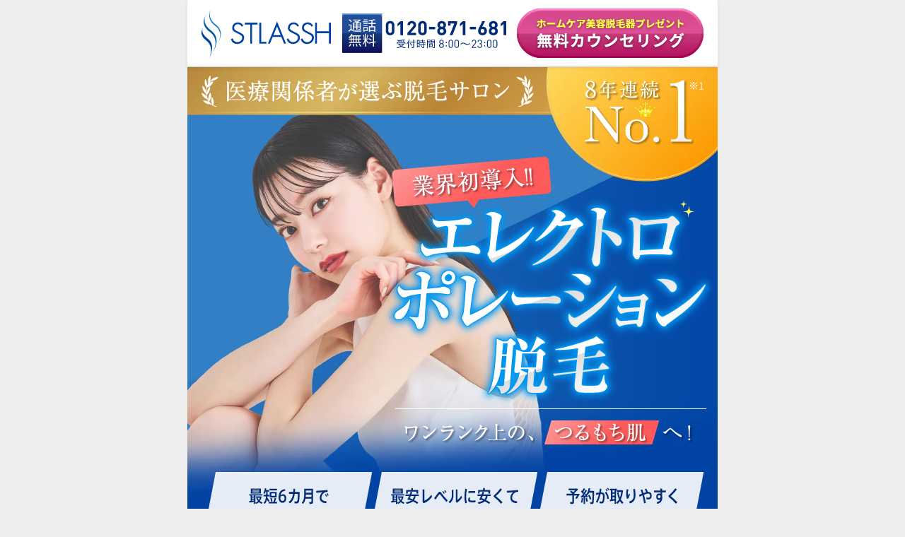

--- FILE ---
content_type: text/html; charset=UTF-8
request_url: https://stlassh.com/ac/lp/a/counseling010/?utm_source=43_seo&utm_medium=affiliate&utm_campaign=ver5&utm_term=all&utm_content=counseling010&guid=ON&hc_uus=b9d29f3c89236789f814fe0b937062fc&link_code_ak=VSEYP.1.HHAX3&referer=
body_size: 12500
content:
<!DOCTYPE html>
<html lang="ja">

<head>
  <!-- Google Tag Manager -->
  <script>(function(w,d,s,l,i){w[l]=w[l]||[];w[l].push({'gtm.start':
  new Date().getTime(),event:'gtm.js'});var f=d.getElementsByTagName(s)[0],
  j=d.createElement(s),dl=l!='dataLayer'?'&l='+l:'';j.async=true;j.src=
  'https://www.googletagmanager.com/gtm.js?id='+i+dl;f.parentNode.insertBefore(j,f);
  })(window,document,'script','dataLayer','GTM-KNWMM4P');</script>
  <!-- End Google Tag Manager -->
  <meta charset="UTF-8">
  <meta name="viewport" content="width=device-width, initial-scale=1">
  <meta name="robots" content="noindex">
  <link rel="shortcut icon" href="img/common/favicon.ico">
  <title>STLASSH（ストラッシュ）</title>
  <!-- Style -->
  <link rel="stylesheet" href="css/reset.css">
  <link rel="stylesheet" href="css/common.min.css">
  <link rel="preload" href="css/top.css" as="style" onload="this.onload=null;this.rel='stylesheet'">
  <link rel="preload" href="css/form.min.css" as="style" onload="this.onload=null;this.rel='stylesheet'">
  <link rel="stylesheet" href="css/fv.min.css">
</head>

<body>
  <!-- Google Tag Manager (noscript) -->
  <noscript><iframe src="https://www.googletagmanager.com/ns.html?id=GTM-KNWMM4P"
  height="0" width="0" style="display:none;visibility:hidden"></iframe></noscript>
  <!-- End Google Tag Manager (noscript) -->
  <div id="container">
    <div id="header">
      <div class="box">
        <ul class="sec aic">
          <li><h1><img id="c_logo" class="img_h" src="img/conversion/logo.svg" alt="STLASSH"></h1></li>
          <li><a href="tel:0120871681"><img id="c_tel" class="img_h" src="img/conversion/tel.svg" alt="0120-891-681"></a></li>
          <li><a href="#form"><img id="c_btn" class="img_h" src="img/conversion/btn.png" alt="無料カウンセリング"></a></li>
        </ul>
      </div>
    </div>
    
    <div id="conversion" class="sp">
      <div class="box">
        <a href="#form"><img class="c_btn img_h" src="img/lead/btn.png" alt="無料カウンセリング"></a>
      </div>
    </div>
    <section id="mi">
      <div class="box">
        <div id="mi_box">
          <img id="mi_txt01" src="img/mi/txt01.png" alt="">
          <img id="mi_txt02" src="img/mi/txt02.png" alt="">
          <img id="mi_ttl01" src="img/mi/ttl01.png" alt="">
          <img id="mi_ttl02" src="img/mi/ttl02.png" alt="">
          <img id="mi_ttl03" src="img/mi/ttl03.png" alt="">
        </div>
        <ul id="mi_benefit" class="flex">
          <li><img src="img/mi/benefit01.svg" alt=""></li>
          <li><img src="img/mi/benefit02.svg" alt=""></li>
          <li><img src="img/mi/benefit03.svg" alt=""></li>
        </ul>
      </div>
    </section>

    <section>
      <div class="box pt30 pb30">
        <ul class="sec aic">
          <li><img id="l_txt01" src="img/lead/txt01.svg" alt=""></li>
          <li><img id="l_arw" src="img/lead/arw.svg" alt=""></li>
          <li><img id="l_txt02" src="img/lead/txt02.svg" alt=""></li>
        </ul>
      </div>
    </section>

    <section class="gray_bg">
      <div class="box pt30 pb30">
        <h2 class="mbm5"><img class="l_ttl c_img" src="img/lead/ttl.svg" alt=""></h2>
        <a href="#form"><img class="l_btn img_h" src="img/lead/btn.png" alt="無料カウンセリング"></a>
      </div>
    </section>

    <!-- campaign -->
    <section class="campaign skew skew01">
      <div class="box pb120">
        <h2><img class="campaign_ttl c_img mb45" src="img/campaign/ttl.webp" alt="" loading="lazy"></h2>
        <img class="campaign_img c_img mb40" src="img/campaign/img01.png" alt="" loading="lazy">
        <img class="campaign_add c_img mb40" src="img/campaign/add.webp" alt="" loading="lazy">
        <img class="campaign_img c_img mb30" src="img/campaign/img02.png" alt="" loading="lazy">
        <img class="campaign_add02 c_img mb40" src="img/campaign/add02.webp" alt="" loading="lazy">
        <img class="campaign_img c_img mb30" src="img/campaign/img03.png" alt="" loading="lazy">
        
        <a href="#shop"><img class="c_img shop_search img_h" src="img/campaign/shop_search.svg" alt="" loading="lazy"></a>
      </div>
    </section>

    <section class="lblue_bg01">
      <div class="m_box">
        <h2 class="fs120 w80 lh11 ts60 white tac mb30"><span class="fs42 dblock">おかげさまで、</span>ファン急増中!</h2>
      </div>
      <div id="fan">
        <img id="fan_ttl" class="c_img mb15" src="img/fan/ttl.webp" alt="" loading="lazy">
        <!-- fan_slider -->
        <div id="fan_box">
          <div class="fan_area">
            <img class="fan_img" src="img/fan/img01.webp" alt="" loading="lazy">
          </div>
          <div class="fan_area">
            <img class="fan_img" src="img/fan/img02.webp" alt="" loading="lazy">
          </div>
          <div class="fan_area">
            <img class="fan_img" src="img/fan/img03.webp" alt="" loading="lazy">
          </div>
          <div class="fan_area">
            <img class="fan_img" src="img/fan/img04.webp" alt="" loading="lazy">
          </div>
          <div class="fan_area">
            <img class="fan_img" src="img/fan/img05.webp" alt="" loading="lazy">
          </div>
          <div class="fan_area">
            <img class="fan_img" src="img/fan/img06.webp" alt="" loading="lazy">
          </div>
          <div class="fan_area">
            <img class="fan_img" src="img/fan/img07.webp" alt="" loading="lazy">
          </div>
          <div class="fan_area">
            <img class="fan_img" src="img/fan/img08.webp" alt="" loading="lazy">
          </div>
        </div>
      </div>
    </section>

    <section class="lblue_bg02">
      <div class="box">
        <h2 class="fs140 ts45 w80 lh1 white tac mb30"><span class="fs80 lh1">ストラッシュが</span><br>選ばれる理由</h2>
        <img class="point_img c_img mb15" src="img/point/img01.svg" alt="" loading="lazy">
        <img class="point_img c_img mb15" src="img/point/img02.svg" alt="" loading="lazy">
        <img class="point_img c_img mb60" src="img/point/img03.svg" alt="" loading="lazy">
      </div>
      <div class="box pb60">
        <h2 class="fs54 fw400 w80 ts45 white tac mb30"><span class="speech">ストラッシュが<sapn class="fs68">人気なワケ</sapn></span></h2>
        <div id="addprice_box" class="white_box relative">
          <img id="addprice_bln" src="img/addprice/bln.webp" alt="" loading="lazy">
          <img id="addprice_ttl" src="img/addprice/ttl.webp" alt="" loading="lazy">
          <img id="addprice_img" src="img/addprice/img.webp" alt="" loading="lazy">
          <img class="addprice_txt c_img mb30" src="img/addprice/txt.webp" alt="" loading="lazy">
          <div class="image-wrap">
          <ul class="addprice_btn buttons sec">
            <li><a data-target="face"><img class="img_h" src="img/addprice/btn01.webp" alt="顔脱毛について" loading="lazy"></a></li>
            <li><a data-target="vio"><img class="img_h" src="img/addprice/btn02.webp" alt="VIO脱毛について" loading="lazy"></a></li>
          </ul>
        </div>
        <div id="position-modal">
          <div id="posi-modal-base"></div>
          <div id="posi-modal-cont">
            <img id="posi-modal-close" src="img/natural_sp/cont05_close.webp" alt="閉じる" loading="lazy">
            <div class="posi-slide-wrap face">
              <ul class="posi-slide">
                  <li><img src="img/natural_sp/cont05_slide_f_01.webp" alt="1. 部位が豊富 人気のおでこも！" loading="lazy"></li>
                  <li><img src="img/natural_sp/cont05_slide_f_02.webp" alt="2. SHR脱毛だからうぶ毛に効果的" loading="lazy"></li>
                  <li><img src="img/natural_sp/cont05_slide_f_03.webp" alt="3. 敏感な顔でも痛くない・早い" loading="lazy"></li>
                  <li><img src="img/natural_sp/cont05_slide_f_04.webp" alt="4. 毛穴もひきしまり美肌効果" loading="lazy"></li>
                  <li><img src="img/natural_sp/cont05_slide_f_05.webp" alt="5. 顔全体の印象が明るく" loading="lazy"></li>
              </ul>
            </div>
            <div class="posi-slide-wrap vio">
              <ul class="posi-slide">
                  <li><img src="img/natural_sp/cont05_slide_v_01.webp" alt="1. ショーツの中は全部脱毛範囲" loading="lazy"></li>
                  <li><img src="img/natural_sp/cont05_slide_v_02.webp" alt="2. こだわりの痛くない脱毛" loading="lazy"></li>
                  <li><img src="img/natural_sp/cont05_slide_v_03.webp" alt="3. プライバシー配慮" loading="lazy"></li>
                  <li><img src="img/natural_sp/cont05_slide_v_04.webp" alt="4. 完全女性専門サロン" loading="lazy"></li>
                  <li><img src="img/natural_sp/cont05_slide_v_05.webp" alt="5. デリケートゾーン脱毛のメリット" loading="lazy"></li>
              </ul>
            </div>
          </div>
        </div>
      </div>
    </section>

    <!-- campaign02 -->
    <section class="campaign02">
      <div class="box pt45 pb60">
        <h2 class="mb90">
          <img class="campaign02_ttl c_img" src="img/campaign02/ttl.png" alt="" loading="lazy">
        </h2>
        <p><img class="campaign02_txt" src="img/campaign02/txt.png" alt="" loading="lazy"></p>
      </div>
    </section>
    <section class="gray_bg">
      <div class="box pt30 pb30">
        <h2 class="mbm5"><img class="l_ttl c_img" src="img/lead/ttl.svg" alt="" loading="lazy"></h2>
        <a href="#form"><img class="l_btn img_h" src="img/lead/btn.png" alt="無料カウンセリング" loading="lazy"></a>
      </div>
    </section>

    <!-- secret -->
    <section class="lblue_bg01">
      <div class="box ptb60">
        <h2 class="fs120 white lh1 ts45 w80 tac mb45"><span class="fs54 dblock">ストラッシュの</span>美容脱毛の秘密</h2>
        <div class="white_bg pb60 mb60">
          <h3 class="secret_ttl fs32 fw500 white ts60 ptb30 relative blue_bg"><img class="secret_bln" src="img/secret/reason01_bln.webp" alt="" loading="lazy">業界初のエレクトロポレーション脱毛</h3>
          <img class="c_img mb60" src="img/secret/reason01_img01.webp" alt="" loading="lazy">
          <h3 class="fs58 fw500 w80 tac pink mb60"><mark class="marker pink">エレクトロポレーション<span class="fs46">とは？</span></mark></h3>
          <p class="fw500 w90 lh18 tac mb60">電気の力を利用して、一時的に皮膚に通り道をつくり、<br>
            美容成分を浸透しやすい環境を整える<br>
            <mark class="wavyline02 pink">最先端の美容技術</mark>です。<br><br>
            「浸透美容」とも言われており、<br>
            <mark class="wavyline02 pink">イオンの20倍の浸透力</mark>を発揮!<br><br>
            脱毛しながら、同時に<mark class="wavyline02 pink">うるおい肌</mark>を作りだします。
          </p>
          <img id="secret01_img02" class="c_img mb20" src="img/secret/reason01_img02.webp" alt="" loading="lazy">
          <img class="c_img mb60" src="img/secret/reason01_img03.webp" alt="" loading="lazy">

          <div class="plr30">
            <div class="fw400 white plr30 ptb20 blue_bg03 secret01_collapse collapse">お肌の透明感・潤いを求めている方に最適</div>
            <div class="dnone pt30">
              <img class="c_img mb30" src="img/secret/reason01_img04.webp" alt="" loading="lazy">
              <div class="secret01_box mb30">
                <h4 class="fs30 fw400 lh1 white ptb15 lblue_bg01 tac">エイジングケア</h4>
                <div class="sec plr30 ptb20">
                  <img class="secret01_img05 mr20" src="img/secret/reason01_img05.webp" alt="" loading="lazy">
                  <p class="black fw400">肌の弾力に欠かせないコラーゲンが、ハリ感のある肌へとエスコート。3種のコラーゲンで贅沢ケアをかなえます。</p>
                </div>
              </div>
              <div class="secret01_box mb30">
                <h4 class="fs30 fw400 lh1 white ptb15 lblue_bg01 tac">肌の引き締め</h4>
                <div class="sec plr30 ptb20">
                  <img class="secret01_img05 mr20" src="img/secret/reason01_img06.webp" alt="" loading="lazy">
                  <p class="black fw400">肌が乾燥すると毛穴が目立ちやすくなります。21種類の美容成分で肌をうるおいで満たし、毛穴が気にならなくなります。</p>
                </div>
              </div>
              <div class="secret01_box mb30">
                <h4 class="fs30 fw400 lh1 white ptb15 lblue_bg01 tac">肌のトーンアップ・小ジワ改善</h4>
                <div class="sec plr30 ptb20">
                  <img class="secret01_img05 mr20" src="img/secret/reason01_img07.webp" alt="" loading="lazy">
                  <p class="black fw400">3種のヒアルロン酸で肌の保水力・保湿力をアップ!乾燥によって目立ってしまうシミや小ジワ、ニキビ跡も改善。</p>
                </div>
              </div>
              <div class="secret01_box">
                <h4 class="fs30 fw400 lh1 white ptb15 lblue_bg01 tac">潤いたっぷり保湿</h4>
                <div class="sec plr30 ptb20">
                  <img class="secret01_img05 mr20" src="img/secret/reason01_img08.webp" alt="" loading="lazy">
                  <p class="black fw400">乾燥によるごわつき肌も角層まで高い浸透力でなめらかに！たっぷりの水分が活き活きとした肌づくりをサポートします。</p>
                </div>
              </div>
            </div>
          </div>
        </div>

        <div class="gray_bg pb60 mb60">
          <h3 class="secret_ttl fs32 fw500 white ts60 ptb30 relative blue_bg"><img class="secret_bln" src="img/secret/reason02_bln.webp" alt="" loading="lazy">ISGトリプルアタック脱毛</h3>
          <img class="c_img" src="img/secret/reason02_img01.webp" alt="" loading="lazy">
          <img class="c_img mb60" src="img/secret/reason02_img02.webp" alt="" loading="lazy">
          <div class="plr30">
            <h4 class="fs40 w80 tac lh1 mb20">SHR脱毛は毛周期に関係なく施術できるから<span class="dblock"><span class="fs70 pink">2週間に一度通える</span><span class="fs50">のが魅力</span></span></h4>
            <img class="c_img mb20" src="img/secret/reason02_img03.webp" alt="" loading="lazy">
            <img class="c_img mb20" src="img/secret/reason02_img04.webp" alt="" loading="lazy">
            <img class="c_img mb90" src="img/secret/reason02_img05.webp" alt="" loading="lazy">
            <div class="attack_box p30 mb60">
              <img class="attack_ttl" src="img/secret/attack01.webp" alt="" loading="lazy">
              <h5 class="attack_collapse fs80 fw400 w80 blue lh1 tac collapse">SHR脱毛</h5>
              <ul class="attack_list dnone pt30">
                <li class="fs34 fw400 black">次世代の脱毛方法</li>
                <li class="fs34 fw400 black">うぶ毛もしっかり脱毛</li>
                <li class="fs34 fw400 black">毛周期に関係なく脱毛が可能</li>
                <li class="fs34 fw400 black">痛くないのが魅力</li>
              </ul>
            </div>
            <div class="attack_box p30 mb60">
              <img class="attack_ttl" src="img/secret/attack02.webp" alt="" loading="lazy">
              <h5 class="attack_collapse fs80 fw400 w80 blue lh1 tac collapse">IPL脱毛</h5>
              <ul class="attack_list dnone pt30">
                <li class="fs34 fw400 black">従来からの脱毛方法</li>
                <li class="fs34 fw400 black">太い毛に強い</li>
                <li class="fs34 fw400 black">VIOやワキ等に効果的</li>
                <li class="fs34 fw400 black">ワキやひざの黒ずみケアにも</li>
              </ul>
            </div>
            <div class="attack_box p30 mb60">
              <img class="attack_ttl" src="img/secret/attack03.webp" alt="" loading="lazy">
              <h5 class="attack_collapse fs80 fw400 w80 blue lh1 tac collapse">STスーパージェル</h5>
              <ul class="attack_list dnone pt30">
                <li class="fs34 fw400 black">3種類のヒアルロン酸</li>
                <li class="fs34 fw400 black">3種類のコラーゲン</li>
                <li class="fs34 fw400 black">11種類のアミノ酸</li>
                <li class="fs34 fw400 black">21種類の美容エキス</li>
              </ul>
            </div>
            
            <img id="secret02_img06" class="c_img mb30" src="img/secret/reason02_img06.webp" alt="" loading="lazy">
            <img src="img/secret/reason02_img07.webp" alt="" loading="lazy">
          </div>
        </div>

        <div class="gray_bg pb60">
          <h3 class="secret_ttl fs32 fw500 white ts60 ptb30 relative blue_bg mb60"><img class="secret_bln" src="img/secret/reason03_bln.webp" alt="">顔・VIO含む全身脱毛61カ所</h3>
          <img id="secret03_img01" class="c_img mb60" src="img/secret/reason03_img01.webp" alt="" loading="lazy">
          <p class="fs32 tac mb45">ストラッシュは、<br>おでこ含む<span class="fs42 pink">顔</span>から<span class="fs42 pink">VIO</span>まで<br>くまなく脱毛出来る<span class="fs42 pink">360°全身脱毛!</span></p>
          <div class="plr30">
            <div id="parts" class="white_box tac">
              <h3 class="fs42 w90 white mb20">脱毛箇所のご紹介</h3>
              <!-- parts_slider -->
              <div id="parts_box">
                <div class="parts_area">
                  <img class="parts_img" src="img/parts/parts01.webp" alt="" loading="lazy">
                </div>
                <div class="parts_area">
                  <img class="parts_img" src="img/parts/parts02.webp" alt="" loading="lazy">
                </div>
                <div class="parts_area">
                  <img class="parts_img" src="img/parts/parts03.webp" alt="" loading="lazy">
                </div>
              </div>
            </div>
          </div>
        </div>
      </div>
    </section>

    <section id="price">
      <div class="m_box pb60">
        <img id="price_ttl" class="dblock mb15" src="img/price/ttl.webp" alt="" loading="lazy">
        <h2 class="fs145 w80 ts60 lh1 white mb45">料金<br>プラン</h2>
        <div class="white_box mark pt40 pb40">
          <h3 class="fs42 fw500 lh1 lsm3 w90 tac mb45">全身エレクトロポレーション脱毛<br><span class="fs84">顔、VIO</span>含む<span class="fs84">61ヶ所</span></h3>
          <img id="price01" class="c_img mb30" src="img/price/price.svg" alt="" loading="lazy">
          <p class="tac mb30">・追加料金不要</p>
          <p class="fs16 tac">回数パックは6回・10回・12回・18回・無制限のプランがあります。</p>
        </div>
      </div>
    </section>

    <section id="discount">
      <div class="m_box">
        <h2 class="mb50"><img id="discount_ttl" class="c_img" src="img/discount/ttl.webp" alt="" loading="lazy"></h2>
        <div class="mb35">
          <h3 class="fs42 fw500"><span class="fs64">01.</span>リベンジ割</h3>
          <p class="fw500 mb10">他サロンからの乗り換えで</p>
          <img class="discount_price" src="img/discount/price01.webp" alt="" loading="lazy"> 
        </div>
        <div class="mb35">
          <h3 class="fs42 fw500"><span class="fs64">02.</span>学割</h3>
          <p class="fw500 mb10">学生限定でプチプラ脱毛!</p>
          <img class="discount_price" src="img/discount/price01.webp" alt="" loading="lazy"> 
        </div>
        <div class="mb35">
          <h3 class="fs42 fw500"><span class="fs64">03.</span>ペア割</h3>
          <p class="fw500 mb10">2名様以上のご来店で</p>
          <img class="discount_price" src="img/discount/price01.webp" alt="" loading="lazy"> 
        </div>
      </div>
    </section>

    <!-- campaign -->
    <section class="campaign">
      <div class="box pb60">
        <h2><img class="campaign_ttl c_img mb45" src="img/campaign/ttl.webp" alt="" loading="lazy"></h2>
        <img class="campaign_img c_img mb40" src="img/campaign/img01.png" alt="" loading="lazy">
        <img class="campaign_add c_img mb40" src="img/campaign/add.webp" alt="" loading="lazy">
        <img class="campaign_img c_img mb30" src="img/campaign/img02.png" alt="" loading="lazy">
        <img class="campaign_add02 c_img mb40" src="img/campaign/add02.webp" alt="" loading="lazy">
        <img class="campaign_img c_img mb30" src="img/campaign/img03.png" alt="" loading="lazy">
        
        <a href="#shop"><img class="c_img shop_search img_h" src="img/campaign/shop_search.svg" alt="" loading="lazy"></a>
      </div>
    </section>

    <div class="blue_bg">
      <section class="lead02_bg">
        <div class="box pb60">
          <h2 class="mb10"><img class="l_ttl02 c_img" src="img/lead02/ttl.svg" alt="" loading="lazy"></h2>
          <a href="#form"><img class="l_btn c_img img_h mb60" src="img/lead02/btn.png" alt="" alt="無料カウンセリング"></a>
          <div class="notes_box white fs20">
            しばらくの間、マスクを着用しての接客とさせていただきますこと、ご了承くださいませ。また、サロン内ではお客様にもマスクの着用をお願いしております。
          </div>
        </div>
      </section>
    </div>

    <section id="reason" class="skew skew02">
      <div class="box pb30">
        <h2 class="fs140 ts45 w80 lh1 white tac mb120"><span class="fs80 lh1">ストラッシュが</span><br>選ばれる理由</h2>
        <img class="reason dblock mb10" src="img/reason/01.webp" alt="" loading="lazy">
        <img class="reason dblock mb10" src="img/reason/02.webp" alt="" loading="lazy">
        <img class="reason dblock mb10" src="img/reason/03.webp" alt="" loading="lazy">
      </div>
    </section>

    <section class="lblue_bg03">
      <div class="box pt90 pb60">
        <div id="reason_img01" class="white_box relative plr30 pb60">
          <img class="reason_num" src="img/reason/num01.webp" alt="" loading="lazy">
          <div class="reason_box mb40">
            <h2 class="fs36 fw500 mb60">2週に1度通えるから<br><mark class="fs66 marker pink w80">最短6カ月で完了!</mark></h2>
            <p class="fs32 fw500 w80 lh18"><mark class="fs46 wavyline">毛周期に関係なく</mark><br>
              通えるため、脱毛完了までが<br>
              <mark class="fs46 wavyline">圧倒的に早い!</mark>
            </p>
          </div>
          <img class="c_img mb45" src="img/reason/img01a.webp" alt="" loading="lazy">
          <p class="tac fw500 mb40">他サロンの3分の1で全身施術が終わります。<br>さらに、店舗数も続々拡大中!</p>
          <p class="tac fw500 w80">だから<br><mark class="fs68 marker">予約も取りやすい</mark></p>
        </div>
      </div>
    </section>

    <section class="lblue_bg03">
      <div class="box ptb60">
        <div id="reason_img02" class="white_box relative plr30 pb60">
          <img class="reason_num" src="img/reason/num02.webp" alt="" loading="lazy">
          <div class="reason_box mb40">
            <h2 class="fs36 fw500 mb60">連続冷却システムで<br><mark class="fs66 marker pink w80">早いし痛くない!</mark></h2>
            <p class="fs32 fw500 w80 lh18"><mark class="fs46 wavyline">痛みが少ないので、</mark><br>
              痛みに弱い人、敏感肌の人でも<br>
              <mark class="fs46 wavyline">ストレスフリー!</mark>
            </p>
          </div>
          <p class="tac fw500 mb40"><mark class="fs42 wavyline">ヘッド温度を冷たくキープ</mark><br><br>
            最大でマイナス10℃まで<br>
            冷やせるヘッドで、お客様のお肌状況に<br>
            合わせて施術いたします。<br>
            <br>
            温度センサーが付いているため、<br>
            常に適正温度での施術が可能です。</p>

          <img class="c_img mb45" src="img/reason/img02a.webp" alt="" loading="lazy">
          <p class="tac fw500 w80">だから<br><mark class="fs68 marker">お子様でも脱毛可能</mark></p>
        </div>
      </div>
    </section>

    <section class="lblue_bg03 skew skew03">
      <div class="box pt60 pb150">
        <div id="reason_img03" class="white_box relative pb60">
          <img class="reason_num" src="img/reason/num03.webp" alt="" loading="lazy">
          <div class="reason_box mb40">
            <h2 class="fs36 fw500 mb60">先進機器の導入で<br><mark class="fs66 marker pink w80">効果バツグン!</mark></h2>
            <p class="fs32 fw500 w80 lh18">大手サロンに比べて、<br>
              <mark class="fs46 wavyline">効果が分かりやすい、</mark><br>
              <mark class="fs46 wavyline">痛くないと評判!</mark>
            </p>
          </div>
          <p class="tac fw500 mb60">ストラッシュでは、ISGトリプルアタック脱毛や<br>
            エレクトロポレーションをはじめ、<br>
            続々と先進機器の導入を進めているため、<br>
            <br>
            大手サロンに比べて、<br>
            <mark class="fs42 wavyline02 pink">非常に高い効果が見込めます!</mark></p>

          <img class="c_img mb60" src="img/reason/img03a.webp" alt="" loading="lazy">
          <img id="no1_txt01" class="c_img mb30" src="img/no1/txt01.webp" alt="" loading="lazy">
          <img id="no1_ttl01" class="c_img" src="img/no1/ttl01.webp" alt="" loading="lazy">
        </div>
      </div>
    </section>


    <section class="blue_bg02 pb60">
      <div class="m_box">
        <h2 class="fs145 w80 ts60 lh1 lsm30 white tac mb50">ストラッシュの<span class="ls0">約束</span></h2>
      </div>
      <img id="promise_img01" class="mb20" src="img/promise/img01.svg" alt="" loading="lazy">
      <img id="promise_img02" class="r_img mb30" src="img/promise/img02.svg" alt="" loading="lazy">
      <img id="promise_img03" class="mb20" src="img/promise/img03.svg" alt="" loading="lazy">
      <img id="promise_img04" class="r_img" src="img/promise/img04.svg" alt="" loading="lazy">
    </section>

    <section class="lblue_bg04 skew skew03 skew04">
      <div class="m_box pt150 pb150">
        <h2 class="fs156 w80 ts45 lh1 tac mb50"><span class="white">医療脱毛</span>と<br>徹底比較</h2>
        <div class="white_box p30">
          <img class="c_img" src="img/comparison/img.svg" alt="" loading="lazy"> 
        </div>
      </div>
    </section>

    <section class="blue_bg02">
      <div class="m_box pt30 pb30">
        <img id="no1_txt02" class="c_img mb30" src="img/no1/txt02.webp" alt="" loading="lazy"> 
        <img id="no1_ttl02" class="c_img" src="img/no1/ttl02.webp" alt="" loading="lazy"> 
      </div>
    </section>

    <section id="doctor" class="skew skew05 skew04">
      <div class="m_box pt150 pb120">
        <h2 class="fs156 w80 ts45 lh1 lsm3 tac mb60">医師も注目!<br>安心サロン!</h2>
        <img id="doctor_ttl01" class="c_img mb150" src="img/doctor/ttl01.webp" alt="" loading="lazy"> 
        <img id="doctor_txt" class="dblock relative z1 mb40" src="img/doctor/txt.webp" alt="" loading="lazy"> 
        <img id="doctor_ttl02" class="c_img relative z1 mb30" src="img/doctor/ttl02.webp" alt="" loading="lazy">
        <p class="fw500 lh18">ストラッシュでは、低温での連続照射ができるSHR脱毛のため、施術に伴う火傷や肌トラブルの可能性が低いのが特徴です。<br>更に美容エキスを高配合したスーパージェルにより、毛穴をケアするだけではなく、うるおいに満ちた美肌に導いてくれます。<br>とはいえ、女性のお肌はとてもデリケートで、ホルモンの影響でコンディションのアップダウンもあります。</p>
      </div>
    </section>

    <section class="blue_bg03">
      <div class="m_box pt30 pb90">
        <h2 class="fs66 w80 ts60 white tac mb60"><span class="fs44 speech">初めての方でも安心!</span><br>無料カウンセリングの流れ</h2>
        <img id="flow_ttl01" class="dblock relative z1 mb45" src="img/flow/ttl01.webp" alt="" loading="lazy">
        <div class="relative">
          <div class="flow_img"><div class="relative">
            <img class="flow_img01" src="img/flow/img01a.webp" alt="" loading="lazy">
            <img class="flow_img02" src="img/flow/img01b.webp" alt="" loading="lazy">
          </div></div>
          <div class="flow_txt">
            <img id="flow_txt01" class="dblock mb15" src="img/flow/txt01.webp" alt="" loading="lazy">
            <img class="flow_txtdots" src="img/flow/arw.webp" alt="" loading="lazy">
          </div>
        </div>
        <img id="flow_ttl02" class="dblock relative z1 mb45" src="img/flow/ttl02.webp" alt="" loading="lazy">
        <div class="relative">
          <div class="flow_img"><div class="relative">
            <img class="flow_img01" src="img/flow/img02a.webp" alt="" loading="lazy">
            <img class="flow_img02" src="img/flow/img02b.webp" alt="" loading="lazy">
          </div></div>
          <div class="flow_txt">
            <img id="flow_txt02" class="dblock mb15" src="img/flow/txt02.webp" alt="" loading="lazy">
            <img class="flow_txtdots" src="img/flow/arw.webp" alt="" loading="lazy">
          </div>
        </div>
        <img id="flow_ttl03" class="dblock relative z1 mb45" src="img/flow/ttl03.webp" alt="" loading="lazy">
        <div class="relative">
          <div class="flow_img"><div class="relative">
            <img class="flow_img01" src="img/flow/img03a.webp" alt="" loading="lazy">
            <img class="flow_img02" src="img/flow/img03b.webp" alt="" loading="lazy">
          </div></div>
          <div class="flow_txt">
            <img id="flow_txt03" class="dblock mb15" src="img/flow/txt03.webp" alt="" loading="lazy">
            <img class="flow_txtdots" src="img/flow/arw.webp" alt="" loading="lazy">
          </div>
        </div>
        <img id="flow_ttl04" class="dblock relative z1 mb45" src="img/flow/ttl04.webp" alt="" loading="lazy">
        <div class="relative">
          <div class="flow_img"><div class="relative">
            <img class="flow_img01" src="img/flow/img04a.webp" alt="" loading="lazy">
            <img class="flow_img02" src="img/flow/img04b.webp" alt="" loading="lazy">
          </div></div>
          <div class="flow_txt">
            <img id="flow_txt04" class="dblock mb15" src="img/flow/txt04.webp" alt="" loading="lazy">
            <img class="flow_txtdots" src="img/flow/arw.webp" alt="" loading="lazy">
          </div>
        </div>
        <img id="flow_ttl05" class="dblock relative z1 mb45" src="img/flow/ttl05.webp" alt="" loading="lazy">
        <div class="relative">
          <div class="flow_img"><div class="relative">
            <img class="flow_img01" src="img/flow/img05a.webp" alt="" loading="lazy">
            <img class="flow_img02" src="img/flow/img05b.webp" alt="" loading="lazy">
          </div></div>
          <div class="flow_txt">
            <img id="flow_txt05" style="visibility: hidden;" class="dblock" src="img/flow/txt05.webp" alt="" loading="lazy">
          </div>
        </div>
      </div>
    </section>

    <section id="shop" class="lblue_bg03">
      <div class="m_box pt60 pb60">
        <h2 class="fs100 w80 ts45 lh1 lsm3 white tac mb60"><span class="fs42">続々全国展開中</span><br>最寄り店舗を探す</h2>
        <div class="listShopAddress">
        </div>
      </div>
    </section>

    <section id="faq" class="blue_bg04">
      <div class="box pt60 pb60">
        <h2 class="fs100 w80 ts45 lh1 lsm3 white tac mb60">よくあるご質問</h2>
        <div class="faq_box white_box p30">
          <h3 class="fs42 fw500 tac mb15">新規のお客様</h3>
          <div class="accordion_box mb15">
            <h4 class="faq_ttl collapse">はじめての脱毛で医療脱毛と美容脱毛で迷っています。相談だけでもできますか？</h4>
            <p class="faq_info">はじめての脱毛であれば、痛みや肌への負担を考えると美容脱毛をおすすめします。不安だらけかと思いますが、一度ストラッシュの無料カウンセリングへお越し下さいませ。お客様の不安が解消されるまでしっかりご説明させて頂きます。</p>
          </div>
          <div class="accordion_box mb15">
            <h4 class="faq_ttl collapse">友人と一緒にカウンセリングに行きたいのですが、一緒に話を聞く事は可能ですか？</h4>
            <p class="faq_info">もちろん可能です！ご友人様と一緒に契約して頂くと脱毛料金がお安くなるキャンペーンも行っています。ぜひ、ご友人様をお誘い合わせのうえ、無料カウンセリングにお越しくださいませ。</p>
          </div>
          <div class="accordion_box mb15">
            <h4 class="faq_ttl collapse">未成年ですが、脱毛することは可能でしょうか？</h4>
            <p class="faq_info">未成年者のお客様は、基本的にカウンセリング時に保護者様同伴での契約となります。保護者様同伴が難しい場合は、カウンセリング当日に保護者様の署名と印鑑付きの同意書をご持参ください。同意書のダウンロ－ドは<a href="https://stlassh.com/agreement/" target="_blank">こちらから</a></p>
          </div>
          <div class="accordion_box mb15">
            <h4 class="faq_ttl collapse">脱毛の効果はどのくらいで出てきますか？</h4>
            <p class="faq_info">施術後1～2週間経ったあとに効果が出てきます。伸びた毛をつまんで頂くと、ポロポロ抜け落ちて効果を実感して頂けます。</p>
          </div>
          <div class="accordion_box mb15">
            <h4 class="faq_ttl collapse">どのくらいの周期で通えばいいですか？</h4>
            <p class="faq_info">お客様ご自身で通うペースを決めて頂けますが、2週間～1ヶ月程度のペースで通われることをおすすめします。</p>
          </div>
          <div class="accordion_box mb45">
            <h4 class="faq_ttl collapse">肌が弱いのですが大丈夫でしょうか？</h4>
            <p class="faq_info">基本的には問題ございません。ただし、極端に肌が弱い場合や疾患がある場合は、施術をお断りさせて頂くことがございます。詳しくは、カウンセリング時にご相談ください。</p>
          </div>

          <h3 class="fs42 fw500 tac mb15">会員のお客様</h3>
          <!-- <div class="accordion_box mb15">
            <h4 class="faq_ttl collapse">友人を紹介したいのですが、どのような手続きが必要ですか？</h4>
            <p class="faq_info">ご紹介頂いたご友人様に、カウンセリング当日にアンケート用紙に「ご紹介者の氏名」を記入して頂ければ大丈夫です。新たにご入会頂いた方への割引、ご紹介頂いた会員様へのキャッシュバックなどご用意させて頂いております。</p>
          </div> -->
          <div class="accordion_box mb15">
            <h4 class="faq_ttl collapse">途中でコースを変更することは可能ですか？</h4>
            <p class="faq_info">途中でのコース変更は、もちろん可能です。詳しくはスタッフまでお問い合わせください。</p>
          </div>
          <div class="accordion_box mb15">
            <h4 class="faq_ttl collapse">予約を変更・キャンセルする場合、いつまでに伝えればいいですか？</h4>
            <p class="faq_info">ご予約の変更・キャンセルは、ご予約の前日23：59までにLINE「マイページ」よりご自身でお取消しをお願いいたします。<br>当日の無断キャンセルは他のお客様のご迷惑となりますのでご遠慮くださいませ。</p>
          </div>
          <div class="accordion_box mb15">
            <h4 class="faq_ttl collapse">生理中でも脱毛できますか？</h4>
            <p class="faq_info">VIOやヒップの施術は、お受けできませんのでご注意ください。</p>
          </div>
          <div class="accordion_box mb45">
            <h4 class="faq_ttl collapse">自己処理は、施術の何日前にすればいいですか？</h4>
            <p class="faq_info">施術当日の3日前までに自己処理をお願いいたします。</p>
          </div>

          <h3 class="fs42 fw500 tac mb15">他サロンのお客様</h3>
          <div class="accordion_box mb15">
            <h4 class="faq_ttl collapse">今通っているサロンでは日焼け肌だと脱毛できませんが、貴店は大丈夫でしょうか？</h4>
            <p class="faq_info">一般的な美容脱毛や医療脱毛では、日焼けした肌への施術は断られることが多いと思います。ストラッシュのSHR脱毛は、肌表面の色素に反応するものではなく肌内部の毛包に働きかけるため、日焼けした肌の場合でも、ご負担をかけることなく安全に脱毛することが可能です。</p>
          </div>
          <div class="accordion_box mb15">
            <h4 class="faq_ttl collapse">ストラッシュに乗り換えを検討しています。乗り換え特典や割引などありますか？</h4>
            <p class="faq_info">ストラッシュでは「リベンジ割」という最大30%OFFの乗り換え割引をご用意しています。詳細については、無料カウンセリング等で弊社スタッフにご相談頂けますと幸いです。</p>
          </div>
          <div class="accordion_box mb15">
            <h4 class="faq_ttl collapse">なぜ、ストラッシュでは脱毛間隔が2週間でも通えるんですか？</h4>
            <p class="faq_info">ストラッシュのSHR脱毛は、一般的な脱毛サロンの肌表面の色素に反応させる方法と理論が全く異なります。一般的な脱毛方法では、肌表面に毛がない状態での脱毛は効果がないため、毛が表面にでてくる時期を見計らって脱毛しなければなりません。そのため年に数回しか脱毛することができませんが、ストラッシュのSHR脱毛は、毛を包み込んでいる部分（毛包）にアプローチする施術のため、一般的な脱毛サロンと比べて短い周期で脱毛することができます。</p>
          </div>
          <div class="accordion_box mb15">
            <h4 class="faq_ttl collapse">痛みはありますか？</h4>
            <p class="faq_info">従来の脱毛方法と比較すると、肌に温かみを感じる程度で脱毛が出来ます。従来の施術方法が高温で光を照射するのに対し、ストラッシュのSHR脱毛は低温での連続照射のため、施術後の肌トラブルも防ぐことが出来ます。</p>
          </div>
          <div class="accordion_box mb15">
            <h4 class="faq_ttl collapse">予約は取りやすいですか？</h4>
            <p class="faq_info">独自の予約管理システムにより、予約が取りやすくなるように配慮しております。安定して2週間〜1ヶ月周期で通って頂ける環境作りを心掛けています。</p>
          </div>
        </div>
      </div>
    </section>

    <section id="form">
      <div class="m_box pt60 pb60">
        <h2 class="fs78 fw400 w80 lh1 lsm3 tac mb60">ご予約・お問い合わせ</h2>
        <a href="https://aura-mico.jp/qr-codes/bc97260a4362c24d307553e1e119fb08/preview"><img id="line_btn" class="c_img img_h mb60 lazyload" src="img/form/line.webp" alt="予約も簡単♪LINEでの予約はこちら" loading="lazy"></a>
        <form id="mailform" action="https://stlassh.com/reservations/send.php" method="POST">
          <dl>
            <dt class="fs28 mb10">氏名<span class="required">必須</span></dt>
            <dd class="mb20">
              <input type="text" name="name" placeholder="お名前を入力してください" required="required">
            </dd>
          </dl>
          <dl>
            <dt class="fs28 mb10">年齢<span class="required">必須</span></dt>
            <dd class="mb20">
              <select name="age" id="age" required="required">
                <option value="">選択してください</option>
                <option value="10">10歳</option>
                <option value="11">11歳</option>
                <option value="12">12歳</option>
                <option value="13">13歳</option>
                <option value="14">14歳</option>
                <option value="15">15歳</option>
                <option value="16">16歳</option>
                <option value="17">17歳</option>
                <option value="18">18歳</option>
                <option value="19">19歳</option>
                <option value="20">20歳</option>
                <option value="21">21歳</option>
                <option value="22">22歳</option>
                <option value="23">23歳</option>
                <option value="24">24歳</option>
                <option value="25">25歳</option>
                <option value="26">26歳</option>
                <option value="27">27歳</option>
                <option value="28">28歳</option>
                <option value="29">29歳</option>
                <option value="30">30歳</option>
                <option value="31">31歳</option>
                <option value="32">32歳</option>
                <option value="33">33歳</option>
                <option value="34">34歳</option>
                <option value="35">35歳</option>
                <option value="36">36歳</option>
                <option value="37">37歳</option>
                <option value="38">38歳</option>
                <option value="39">39歳</option>
                <option value="40">40歳</option>
                <option value="41">41歳</option>
                <option value="42">42歳</option>
                <option value="43">43歳</option>
                <option value="44">44歳</option>
                <option value="45">45歳</option>
                <option value="46">46歳</option>
                <option value="47">47歳</option>
                <option value="48">48歳</option>
                <option value="49">49歳</option>
                <option value="50">50歳</option>
                <option value="51">51歳</option>
                <option value="52">52歳</option>
                <option value="53">53歳</option>
                <option value="54">54歳</option>
                <option value="55">55歳</option>
                <option value="56">56歳</option>
                <option value="57">57歳</option>
                <option value="58">58歳</option>
                <option value="59">59歳</option>
                <option value="60">60歳</option>
                <option value="61">61歳</option>
                <option value="62">62歳</option>
                <option value="63">63歳</option>
                <option value="64">64歳</option>
                <option value="65">65歳</option>
                <option value="66">66歳</option>
                <option value="67">67歳</option>
                <option value="68">68歳</option>
                <option value="69">69歳</option>
                <option value="70">70歳</option>
                <option value="71">71歳</option>
                <option value="72">72歳</option>
                <option value="73">73歳</option>
                <option value="74">74歳</option>
                <option value="75">75歳</option>
                <option value="76">76歳</option>
                <option value="77">77歳</option>
                <option value="78">78歳</option>
                <option value="79">79歳</option>
                <option value="80">80歳</option>
              </select>
            </dd>
          </dt>
          <div class="c-information" id="parents18" style="display: none;">
            <p class="fs24">◆カウンセリング時の注意事項◆<br>未成年（18歳未満）の方は、ご来店にあたり親権者さまの同伴が必要になります。</p>
            <div class="u-mt-15 custom-checkbox mb30">
              <label for="check_item_2">
                <input id="check_item_2" class="checkbox" type="checkbox" value="true" name="check_item">
                <div class="checkbox-label vir-label img_h">
                  <span class="checkbox-icon"></span>
                  <span class="vir-content fs24 fw300">確認しました</span>
                </div>
              </label>
            </div>
          </div>
          <div class="c-information" id="parents" style="display: none;">
            <p class="fs24">◆カウンセリング時の注意事項◆<br>高校生または高専生の方は、ご来店にあたり親権者様の同意書が必要です。<br>カウンセリング当日のご契約を希望される場合は、親権者様にご同席いただくか、同意書をご記入の上ご持参ください。</p>
            <div class="u-mt-15 custom-checkbox mb30">
              <label for="check_item_3">
                <input id="check_item_3" class="checkbox" type="checkbox" value="true" name="check_item">
                <div class="checkbox-label vir-label img_h">
                  <span class="checkbox-icon"></span>
                  <span class="vir-content fs24 fw300">確認しました</span>
                </div>
              </label>
            </div>
          </div>
          <dl>
            <dt class="fs28 mb10">メールアドレス<span class="required">必須</span></dt>
            <dd class="mb20">
              <input type="email" name="email" placeholder="メールアドレスを入力してください" required="required">
            </dd>
          </dl>
          <dl>
            <dt class="fs28 mb10">電話番号<span class="required">必須</span></dt>
            <dd class="mb20">
              <input type="tel" name="tel" placeholder="電話番号を入力してください" required="required">
            </dd>
          </dl>
          
          <dl>
            <dt class="fs28 mb10">希望店舗<span class="required">必須</span></dt>
            <dd class="mb20">
              <!-- No19 -->
              <div class="selectOnSp selectShop">
              </div>
              <!-- No19 -->
            </dd>
          </dl>
          <dl>
            <dt class="fs28 mb10">脱毛希望プラン<span class="required">必須</span></dt>
            <dd class="mb20">
              <select name="reservation[campaign]" required="required">
                <option value="回数制6ヶ月無料キャンペーン">回数制6ヶ月無料キャンペーン</option>
              </select>
            </dd>
          </dl>
          <dl>
            <dt class="fs28 mb10">ご来店希望日<span class="required">必須</span></dt>
            <dd class="mb20">
              <input id="datepicker" name="reserve_date1" type="text" placeholder="クリックでカレンダーを表示" autocomplete="off" readonly="readonly" required="required">
            </dd>
          </dl>
          <dl>
            <dt class="fs28 mb10">ご来店希望時間<span class="required">必須</span></dt>
            <dd class="mb20">
              <select name="reserve_time1" required="required">
                <option value="">時</option>
                <option value="11:00">11:00</option>
                <option value="12:00">12:00</option>
                <option value="13:00">13:00</option>
                <option value="14:00">14:00</option>
                <option value="15:00">15:00</option>
                <option value="16:00">16:00</option>
                <option value="17:00">17:00</option>
                <option value="18:00">18:00</option>
                <option value="19:00">19:00</option>
                <option value="20:00">20:00</option>
              </select>
            </dd>
          </dl>

          <dl>
            <dt class="fs28 mb10">その他<span class="optional">任意</span></dt>
            <dd class="mb20">
              <textarea class="formContactTextarea" placeholder="お問い合わせ内容やご要望をご記入ください" name="memo"></textarea>
            </dd>
          </dl>

          <dl>
            <dt class="fs28 mb10">ご希望の脱毛箇所<span class="optional">任意</span></dt>
            <dd class="mb20">
              <input class="nKibou" type="text" name="kibou" maxlength="99" placeholder="自由記載[例：全身、眉間]">
            </dd>
          </dl>
      
          <div class="formDes">
            <p>ストラッシュではお客様の安全を第一に考え、以下に該当する場合は脱毛施術を致しかねますのでご了承ください。
            〈各種予防接種を受けてから前後24時間以内の方、心臓病のある方、あるいはペースメーカーなどの循環系機器をご使用中の方・光線過敏症（ポルフィリン症）の方・糖尿病、肝臓病、腎臓病、その他内科系疾患や伝染病疾患の方・てんかん発症の既往歴がある方・重度のアトピー性皮膚炎、ケロイド体質、光アレルギー、ヘルペス、皮膚がん、その他皮膚疾患の方・ステロイドやニキビ用の軟膏、湿布等の薬品を塗布した肌・継続的に薬を服用している方・病中、病後の方・まぶたやその周辺、粘膜部位・レーシック手術（視力回復手術）から6か月以内の方・皮膚に病変（切り傷、炎症、ニキビ、その他の病後）がある場合・刺青、タトゥーのある部位の施術、色素沈着（シミ・アザ・ホクロ）のある箇所・肌が極端に弱い方、肌が極端に乾燥している方、皮膚の弱い箇所・ヒアルロン酸・コラーゲン等の注射をしている部位〉
            ご提供いただいた個人情報は、原則として弊社のサービス及び、関連情報をご提供する 目的にのみ利用いたします。 お客様からの事前の同意を得ることなく、この利用目的の範囲を超えて、個人情報を 取り扱うことはいたしません。<p>
          </div>
          <div id="errors" tabindex="-1" style="text-align: center; color:red; margin-top: 20px;"></div>
		  
          <div class="custom-checkbox mb30">
            <label for="check_item_1">
              <input id="check_item_1" class="checkbox" type="checkbox" name="terms_of_service" value="1" required="required">
              <div class="checkbox-label vir-label img_h">
                <span class="checkbox-icon"></span>
                <span class="vir-content fs24 fw300">同意する</span>
              </div>
            </label>
          </div>

          <div class="btnFormContact">
            <input type="image" class="img_h" src="img/form/btn.webp"></input>
          </div>
        </form>
      </div>
    </section>

    <section class="lblue_bg01">
      <div class="box ptb30">
        <p class="fs20 white tac">※初めてストラッシュをご利用になるお客様限定となります。</p>
      </div>
    </section>

    <section>
      <div class="m_box ptb30">
        <p class="f_notes_box fs14">※1 調査手法：インターネットでのアンケート調査（調査日：2016年2月/2017年2月/2018年4月/2019年2月/2020年2月/2021年2月/2022年3月/2023年4月）　※2 分割料金（コース総額÷指定信販回数（60回））×6ヶ月分をコース総額より割引　※3 プラチナプラン完了コースをご契約いただいた方。スタンダードプラン18回・完了コース及びプラチナプラン18回コースをご契約の方はホームケア脱毛器またはHADA TERASUどちらか1つお選びいただけます。　※5 無制限プランをご契約いただいた方を対象に最大金額の割引が適用されます。他プランをご契約の方は10%の割引となります。　※6 回数に応じて未消化分に対しての返金に応じます。詳しくは別途ご相談ください。　※7 全身脱毛ライトプラン6回125,400円（税込）を提携の信販会社利用時の料金となります。（お支払い総額158,841円）※8お友達紹介キャンペーンで適用。詳細は来店時ご確認ください</p>
      </div>
    </section>

    <footer class="footer fs20">
      <div class="box tac ptb60">
        <nav class="footer-nav">
          <a href="https://stlassh.com/company/" target="_blank">会社概要</a>
          <span>|</span>
          <a href="https://stlassh.com/privacy/" target="_blank">プライバシーポリシー</a>
        </nav>
        <p class="copyright">Copyright ©STLASSH All Rights Reserved.</p>
      </div>
    </footer>
  </div><!-- container -->

  <!-- JS -->
<script src="https://ajax.googleapis.com/ajax/libs/jquery/2.1.3/jquery.min.js" defer></script>
  <!-- jquery validate -->
  <script src="js/jquery.validate-1.11.js" defer></script>
  <script src="js/custom.js" defer></script>
  <!-- Slick -->
  <link type="text/css" href="https://cdn.jsdelivr.net/npm/slick-carousel@1.8.1/slick/slick.css" rel="stylesheet">
  <script type="text/javascript" src="https://cdn.jsdelivr.net/npm/slick-carousel@1.8.1/slick/slick.min.js" defer></script>
  <!-- datepicker -->
  <link rel="stylesheet" href="https://cdnjs.cloudflare.com/ajax/libs/jqueryui/1.12.1/jquery-ui.min.css" media="print" onload="this.media='all'">
  <script type="text/javascript" src="js/datepicker/jquery-ui.min.js" defer></script>
  <script type="text/javascript" src="js/datepicker/jquery.ui.datepicker-ja.min.js" defer></script>
  <!-- setup -->
  <script src="js/settings.js" defer></script>
  <script src="js/setup.js" defer></script>
  <!-- webfonts -->
  <link rel="preconnect" href="https://fonts.gstatic.com" crossorigin>
  <link rel="preload" as="style" href="https://fonts.googleapis.com/css2?family=Noto+Sans+JP:wght@100;300;400;500&family=Roboto:wght@500&display=swap&text=0123456789abcdefghijklmnopqrstuvwxyzABCDEFGHIJKLMNOPQRSTUVWXYZ!,.-/:?@あいうえおかきくけこさしすせそたちつてとなにぬねのはひふへほまみむめもやゆよらりるれろわをんがぎぐげござじずぜぞだぢづでどばびぶべぼぱぴぷぺぽぁぃぅぇぉっゃゅょアイウエオカキクケコサシスセソタチツテトナニヌネノハヒフヘホマミムメモヤユヨラリルレロワヲンガギグゲゴザジズゼゾダヂヅデドバビブベボパピプペポァィゥェォッャュョ、。！？：・…「」（）【】～©ー※　『』＋°℃〜■－♪[]〈〉¥％| 無料急増中選理由人気顔脱毛閉美容秘密業界初電力利用一時的皮膚通道成分浸透環境整最先端技術言倍発揮同肌作明感潤求方適弾欠種贅沢引締乾燥穴目立類満小改善酸保水湿跡角層高活周期関係施週間度魅新法可能痛従来太強等効果黒含全身所出箇紹介金ヶ追加不要回数制限上記載総額円指定信販会社割他乗換学生名様以店着接客了承内願短月完圧倒早終舗続々拡大予約取連冷却少弱敏温状況合付常正子進機器導入手比評判非見込束医療徹底較師注安心低照射伴火傷性特徴更配女影響流国展開寄探北海東札幌住市央区南条西営台駅徒歩駐車場宮城県仙青葉京都宿口渋谷代木江戸線番秒武銀座丁有楽町池袋豊島嘉泉近宇田川育真益坂野葛産第原映曙聖蹟桜丘多摩神奈横浜幸ヴ藤長塚蔵杉崎丸湘平官千富士葭公園船橋本柏埼玉栃山茨吾妻部潟万静岡葵伝馬深尾松鍛冶愛知古屋栄前矢村守随地字並刈相石鉄府下売四受河阪梅曾根堂天王寺阿筋号室斎岩堺花兵庫三納姫路別緑良御門広砲八堀栗福備錦九州沖縄博倉興熊鹿児那覇質問規迷談負担考思越解消説頂友緒行話聞事契誘未年者基護難当日署印鑑意書持参後経伸抜落実自決程丈夫題極疾患断詳員必紙氏途変己処何今焼貴般表面色素反応包働検討典細弊隔論異態計光対防独管慮掛簡単須齢択希望示任例眉該致臓病循系使過症糖尿肝腎科染既往歴重炎体軟膏布薬品塗継服辺粘膜位視復切刺沈提供個情報則及得範囲超扱送調査渡象化返概">
  <link rel="stylesheet" href="https://fonts.googleapis.com/css2?family=Noto+Sans+JP:wght@100;300;400;500&family=Roboto:wght@500&display=swap&text=0123456789abcdefghijklmnopqrstuvwxyzABCDEFGHIJKLMNOPQRSTUVWXYZ!,.-/:?@あいうえおかきくけこさしすせそたちつてとなにぬねのはひふへほまみむめもやゆよらりるれろわをんがぎぐげござじずぜぞだぢづでどばびぶべぼぱぴぷぺぽぁぃぅぇぉっゃゅょアイウエオカキクケコサシスセソタチツテトナニヌネノハヒフヘホマミムメモヤユヨラリルレロワヲンガギグゲゴザジズゼゾダヂヅデドバビブベボパピプペポァィゥェォッャュョ、。！？：・…「」（）【】～©ー※　『』＋°℃〜■－♪[]〈〉¥％| 無料急増中選理由人気顔脱毛閉美容秘密業界初電力利用一時的皮膚通道成分浸透環境整最先端技術言倍発揮同肌作明感潤求方適弾欠種贅沢引締乾燥穴目立類満小改善酸保水湿跡角層高活周期関係施週間度魅新法可能痛従来太強等効果黒含全身所出箇紹介金ヶ追加不要回数制限上記載総額円指定信販会社割他乗換学生名様以店着接客了承内願短月完圧倒早終舗続々拡大予約取連冷却少弱敏温状況合付常正子進機器導入手比評判非見込束医療徹底較師注安心低照射伴火傷性特徴更配女影響流国展開寄探北海東札幌住市央区南条西営台駅徒歩駐車場宮城県仙青葉京都宿口渋谷代木江戸線番秒武銀座丁有楽町池袋豊島嘉泉近宇田川育真益坂野葛産第原映曙聖蹟桜丘多摩神奈横浜幸ヴ藤長塚蔵杉崎丸湘平官千富士葭公園船橋本柏埼玉栃山茨吾妻部潟万静岡葵伝馬深尾松鍛冶愛知古屋栄前矢村守随地字並刈相石鉄府下売四受河阪梅曾根堂天王寺阿筋号室斎岩堺花兵庫三納姫路別緑良御門広砲八堀栗福備錦九州沖縄博倉興熊鹿児那覇質問規迷談負担考思越解消説頂友緒行話聞事契誘未年者基護難当日署印鑑意書持参後経伸抜落実自決程丈夫題極疾患断詳員必紙氏途変己処何今焼貴般表面色素反応包働検討典細弊隔論異態計光対防独管慮掛簡単須齢択希望示任例眉該致臓病循系使過症糖尿肝腎科染既往歴重炎体軟膏布薬品塗継服辺粘膜位視復切刺沈提供個情報則及得範囲超扱送調査渡象化返概" media="print" onload="this.media='all'">
  <noscript>
    <link rel="stylesheet" href="https://fonts.googleapis.com/css2?family=Noto+Sans+JP:wght@100;300;400;500&family=Roboto:wght@500&display=swap&text=0123456789abcdefghijklmnopqrstuvwxyzABCDEFGHIJKLMNOPQRSTUVWXYZ!,.-/:?@あいうえおかきくけこさしすせそたちつてとなにぬねのはひふへほまみむめもやゆよらりるれろわをんがぎぐげござじずぜぞだぢづでどばびぶべぼぱぴぷぺぽぁぃぅぇぉっゃゅょアイウエオカキクケコサシスセソタチツテトナニヌネノハヒフヘホマミムメモヤユヨラリルレロワヲンガギグゲゴザジズゼゾダヂヅデドバビブベボパピプペポァィゥェォッャュョ、。！？：・…「」（）【】～©ー※　『』＋°℃〜■－♪[]〈〉¥％| 無料急増中選理由人気顔脱毛閉美容秘密業界初電力利用一時的皮膚通道成分浸透環境整最先端技術言倍発揮同肌作明感潤求方適弾欠種贅沢引締乾燥穴目立類満小改善酸保水湿跡角層高活周期関係施週間度魅新法可能痛従来太強等効果黒含全身所出箇紹介金ヶ追加不要回数制限上記載総額円指定信販会社割他乗換学生名様以店着接客了承内願短月完圧倒早終舗続々拡大予約取連冷却少弱敏温状況合付常正子進機器導入手比評判非見込束医療徹底較師注安心低照射伴火傷性特徴更配女影響流国展開寄探北海東札幌住市央区南条西営台駅徒歩駐車場宮城県仙青葉京都宿口渋谷代木江戸線番秒武銀座丁有楽町池袋豊島嘉泉近宇田川育真益坂野葛産第原映曙聖蹟桜丘多摩神奈横浜幸ヴ藤長塚蔵杉崎丸湘平官千富士葭公園船橋本柏埼玉栃山茨吾妻部潟万静岡葵伝馬深尾松鍛冶愛知古屋栄前矢村守随地字並刈相石鉄府下売四受河阪梅曾根堂天王寺阿筋号室斎岩堺花兵庫三納姫路別緑良御門広砲八堀栗福備錦九州沖縄博倉興熊鹿児那覇質問規迷談負担考思越解消説頂友緒行話聞事契誘未年者基護難当日署印鑑意書持参後経伸抜落実自決程丈夫題極疾患断詳員必紙氏途変己処何今焼貴般表面色素反応包働検討典細弊隔論異態計光対防独管慮掛簡単須齢択希望示任例眉該致臓病循系使過症糖尿肝腎科染既往歴重炎体軟膏布薬品塗継服辺粘膜位視復切刺沈提供個情報則及得範囲超扱送調査渡象化返概">
  </noscript>
</body>

</html>

--- FILE ---
content_type: text/html; charset=UTF-8
request_url: https://api.kaiu-marketing.com/visitor/syncdata?m=76569994&uuid=none&session_id=none&site_id=9fc51fbe96414c109ae0300d64646456&srcurl=https%3A%2F%2Fstlassh.com&visiturl=aHR0cHMlM0ElMkYlMkZzdGxhc3NoLmNvbSUyRmFjJTJGbHAlMkZhJTJGY291bnNlbGluZzAxMCUyRiUzRnV0bV9zb3VyY2UlM0Q0M19zZW8lMjZ1dG1fbWVkaXVtJTNEYWZmaWxpYXRlJTI2dXRtX2NhbXBhaWduJTNEdmVyNSUyNnV0bV90ZXJtJTNEYWxsJTI2dXRtX2NvbnRlbnQlM0Rjb3Vuc2VsaW5nMDEwJTI2Z3VpZCUzRE9OJTI2aGNfdXVzJTNEYjlkMjlmM2M4OTIzNjc4OWY4MTRmZTBiOTM3MDYyZmMlMjZsaW5rX2NvZGVfYWslM0RWU0VZUC4xLkhIQVgzJTI2cmVmZXJlciUzRA&referrer=none&cv_host=https%3A%2F%2Fapi.kaiu-marketing.com&uen=1
body_size: 538
content:



<!DOCTYPE html>
<html lang="jp">
    <head>
        <meta http-equiv="Content-Type" content="text/html; charset=utf-8"/>
        <meta name="robots" content="noindex">
        <meta name="robots" content="nofollow">

        <meta name="cvtech_iframe_srcurl" content="https://stlassh.com">
        <meta name="cvtech_iframe_referrer" content="none">
        <meta name="cvtech_iframe_visiturl" content="[base64]">

        
    <title>SyncData</title>
<!--        <script type="text/javascript" src="/assets/javascripts/jquery-3.2.1/jquery.min.js"></script> -->
        <script type="text/javascript" src="/visitor/sync.js?m=2020322007&uuid=none&session_id=none&site_id=9fc51fbe96414c109ae0300d64646456&cv_host=https://api.kaiu-marketing.com&amp;char=utf-8"></script>

    </head>
    <body style="margin: 0;">
        
        

    


    </body>
</html>



--- FILE ---
content_type: text/css
request_url: https://stlassh.com/ac/lp/a/counseling010/css/top.css
body_size: 3410
content:
@charset "utf-8";


/*----- campaign -----*/
.campaign {
  background: url(../img/campaign/ttl_bg.webp) no-repeat center top,url(../img/campaign/bg.webp) no-repeat center top;
  background-size: 75rem,cover;
}
.campaign .box {
  padding-top: 2rem;
}
.campaign_ttl {
  width: 70rem;
}
.ttl_snow {
  width: 73.3rem;
  position: absolute;
  top: 1rem;
  left: 0;
  right: 0;
  margin: 0 auto;
}
.campaign_img {
  width: 71rem;
}
.campaign_add {
  width: 30rem;
}
.campaign_add02 {
  width: 23.6rem;
}

/*----- fan -----*/
#fan {
  background: #c1d6ff80;
  padding: 6rem 0 4.5rem 0;
}
#fan_ttl {
  width:35rem;
}
/* 以下slider */
.slider{
  opacity: 0;
  transition: 3s;
}
.fan_area {
  cursor: grab;
  margin: 0 1rem;
}
.fan_img {
  width: 26rem;
}
.slick-arrow {
  display: block;
  border: none;
  font-size: 0;
  position: absolute;
  z-index: 100;
  top: calc(50% - 4.6rem);
  width: 4.6rem;
  height: 9.2rem;
  cursor: pointer;
  transition: all 0.3s ease-in-out;
}
.slick-arrow:hover {
  opacity: 0.8;
}
.slick-prev {
  background: url(../img/common/prev.webp) no-repeat;
  background-size: 4.6rem;
  left: 2rem;
}
.slick-next {
  background: url(../img/common/next.webp) no-repeat;
  background-size: 4.6rem;
  right: 2rem;
}


/*----- secret -----*/
.secret_ttl {
  padding-left: 13rem;
}
.secret_bln {
  position: absolute;
  left: 0;
  top: -1.2rem;
  width: 12.6rem;
}
#secret01_img02 {
  width: 65rem;
}
.secret01_box {
  background: #FFF;
  box-shadow: 0 0.4rem 0.9rem #113f7e4d;
}
.secret01_box p {
  width: 40.5rem;
}
.secret01_img05 {
  width: 16.5rem;
}
.secret01_collapse::after, .attack_collapse::after {
  content:'';
  position: absolute;
  width: 1rem;
  height: 1.2rem;
  background: url(../img/secret/arw01.webp) no-repeat center top;
  background-size: 1rem;
  top: calc(50% - 0.6rem);
  right: 2rem;
  transition: 0.3s;
}
.attack_collapse::after {
  background: url(../img/secret/arw02.webp) no-repeat center top;
  background-size: 1rem;
  right: 0;
}
/*　closeというクラスがついたら形状変化　*/
.secret01_collapse.active::after, .attack_collapse.active::after {
  transform: rotate(90deg);
}
.attack_box {
  position: relative;
  background: #FFF;
  border: 0.3rem solid #58a9ff;
}
.attack_ttl {
  width: 18.8rem;
  position: absolute;
  top: -4rem;
  left: 2rem;
}
.attack_list li {
  border-bottom: 0.1rem dashed #CCC;
  margin-bottom: 0.5rem;
}
.attack_list li::before {
  content:"";
  display: inline-block;
  width: 2.9rem;
  height: 3rem;
  background: url(../img/secret/attack_check.webp) no-repeat center top;
  background-size: cover;
  margin: 0 1rem 0 0;
}
#secret02_img06 {
  width: 62.9rem;
}
#secret03_img01 {
  width: 49.4rem;
}
#secret03_img02 {
  width: 65.1rem;
}

/*----- price -----*/
#price {
  background: #073589 url(../img/price/bg.webp) no-repeat center top;
  background-size: 75rem;
  padding: 10rem 0 0 0;
}
#price_ttl {
  width: 40.6rem;
}
#price01 {
  width: 50.6rem;
}

/*----- parts -----*/
#parts {
  padding: 1rem 1rem 3rem 1rem;
}
#parts h3 {
  background: #58a9ff;
}
.parts_area {
  cursor: grab;
}
#parts_box {
  padding: 5.2rem 2rem 0 2rem;
}
#parts_box .slick-list {
  border: 2px solid #58a9ff;
}
#parts_box .slick-prev {
  left: -3rem;
}
#parts_box .slick-next {
  right: -3rem;
}
.parts_img {width:59rem;}
/* 切り替えボタン */
.slick-dots {
  display: flex;
  flex-wrap: wrap;
  justify-content: space-between;
  position: absolute;
  top: 0;
  width: 59rem;
}
.slick-dots li {
  margin: 0;
  position: relative;
}
.slick-dots li::after {
  content: "FRONT";
  width: 100%;
  height: 100%;
  position: absolute;
  top: 0;
  left: 0;
  text-align: center;
  line-height: 5.2rem;
  transition: 0.3s;
  cursor: pointer;
  background: #e6ebf5;
  border-radius: 0.6rem 0.6rem 0 0;
}
.slick-dots li:hover::after {
  opacity: 0.8;
}
.slick-dots li:nth-child(1):after {
  content: "FRONT";
}
.slick-dots li:nth-child(2):after {
  content: "BACK";
}
.slick-dots li:nth-child(3):after {
  content: "FACE";
}
.slick-dots li.slick-active:after {
  color: #FFF;
  background: #58a9ff;
}
.slick-dots li button {
  width: 19rem;
  height: 5.2rem;
  visibility: hidden;
}

.diffrence_box {
  padding: 3rem 38.5rem 3rem 3rem;
  height: 26.6rem;
}
.diffrence_box:nth-child(2) {
  background: #FFF url(../img/parts/img01.webp) no-repeat right top;
  background-size: 35.5rem;
}
.diffrence_box:nth-child(3) {
  padding: 3rem 3rem 3rem 38.5rem;
  background: #FFF url(../img/parts/img02.webp) no-repeat left top;
  background-size: 35.5rem;
}
.diffrence_box:nth-child(4) {
  background: #FFF url(../img/parts/img03.webp) no-repeat right top;
  background-size: 35.5rem;
}

/*----- addprice -----*/
#addprice_box {
  padding: 32.4rem 3rem 6rem 3rem;
}
#addprice_bln {
  width:23.4rem;
  position: absolute;
  top: -3rem;
  left: 3rem;
}
#addprice_ttl {
  width:34.8rem;
  position: absolute;
  top: 7rem;
  left: 13rem;
  z-index: 1;
}
#addprice_img {
  width:31.7rem;
  position: absolute;
  top: -4.4rem;
  right: 0;
}
.addprice_txt {
  width:27.2rem;
}
.addprice_btn li {
  width:32rem;
  position: relative;
  overflow: hidden;
}
.addprice_btn li::after, #ep_btn::after {
  width: 100%;
  height: 100%;
  position: absolute;
  left: 0;
  top: -100%;
  content: "";
  display: block;
  background: linear-gradient(180deg, #fff 0%, transparent 100%);
  animation: sliderButton-anim 3s ease-out 0s infinite;
}
.addprice_btn li:last-child::after {
  animation-delay: 0.2s;
}
@keyframes sliderButton-anim {
  0% {top: -100%;}
  7% {top: 100%;}
  14% {top: 100%;}
  100% {top: 100%;}
}

/* 顔・VIO脱毛のスライド */
#position-modal, #position-modal02 {
  width: 100%;
  overflow: hidden;
}
#posi-modal-base, #posi-modal-cont, #posi-modal-base02, #posi-modal-cont02 {
  margin-left: -100vw;
  opacity: 0;
  -webkit-transition: opacity 0.2s ease-out;
  transition: opacity 0.2s ease-out;
  position: fixed;
}
#posi-modal-base, #posi-modal-base02 {
  width: 100%;
  height: 100vh;
  background: #000;
  opacity: 0.5;
  left: 0;
  top: 0;
  z-index: 100;
}
#posi-modal-cont, #posi-modal-cont02 {
  left: 50%;
  top: 50%;
  z-index: 110;
  -webkit-transform: translate(-50%, -50%);
          transform: translate(-50%, -50%);
}
#posi-modal-close, #posi-modal-close02 {
  position: absolute;
  right: 0;
  top: 0;
  width: 3.8rem;
  margin-right: -5rem;
  cursor: pointer;
  transition: opacity 0.2s ease-out;
}
#posi-modal-cont .posi-slide-wrap, #posi-modal-cont02 .posi-slide-wrap {
  width: 54rem;
}
#posi-modal-cont.vio .posi-slide-wrap:not(.vio), #posi-modal-cont.face .posi-slide-wrap:not(.face), #posi-modal-cont.ep .posi-slide-wrap:not(.ep) {
  display: none;
}
#posi-modal-cont .posi-slide *, #posi-modal-cont02 .posi-slide * {
  outline: none;
}
#posi-modal-cont .slick-arrow, #posi-modal-cont02 .slick-arrow {
  width: 3.1rem;
  height: 9.6rem;
  position: absolute;
  top: calc(50% - 4.8rem);
  color: transparent;
  font-size: 0;
  overflow: hidden;
  text-indent: 31px;
  cursor: pointer;
  transition: opacity 0.2s ease-out;
}
#posi-modal-cont .slick-arrow.hidden, #posi-modal-cont02 .slick-arrow.hidden {
  display: none !important;
}
#posi-modal-cont .slick-arrow.slick-next, #posi-modal-cont02 .slick-arrow.slick-next {
  background: url(../img/natural_sp/cont05_btn2.webp) no-repeat 0 0;
  background-size: cover;
  right: -3.1rem;
}
#posi-modal-cont .slick-arrow.slick-prev, #posi-modal-cont02 .slick-arrow.slick-prev {
  background: url(../img/natural_sp/cont05_btn.webp) no-repeat 0 0;
  background-size: cover;
  left: -3.1rem;
}
#posi-modal-close:hover, #posi-modal-cont .slick-arrow:hover, #posi-modal-close02:hover, #posi-modal-cont02 .slick-arrow:hover {
  opacity: 0.8;
}
.posi-slide li {width: 54rem;}

/*----- campaign02 -----*/
.campaign02 {
  background: url(../img/campaign02/bg.webp) no-repeat center top;
  background-size: cover;
}
.campaign02_ttl {
  width:71.8rem;
}
.campaign02_txt {
  width:37.7rem;
}
.notes_box {
  border: 1px solid #FFF;
  padding: 2rem 3rem;
  text-align: center;
}

/*----- triple_attack -----*/
#triple_attack {
  background: #0066c6 url(../img/triple_attack/bg.webp) no-repeat center top;
  background-size: contain;
}
#ta_txt {
  width:27.2rem;
}
#ta_txt02 {
  width:27.4rem;
}
#ta_bln01 {
  width:65rem;
}
.ta_img {
  height: 50.3rem;
  padding: 13rem 3rem 0 34.5rem;
}
#ta_img01 {
  background: url(../img/triple_attack/img01.webp) no-repeat center top;
  background-size: contain;
}
#ta_img02 {
  background: url(../img/triple_attack/img02.webp) no-repeat center top;
  background-size: contain;
}
#ta_img03 {
  background: url(../img/triple_attack/img03.webp) no-repeat center top;
  background-size: contain;
}
#ta_img01_ttl {
  width:33.4rem;
}
#ta_img01_txt {
  width:30.7rem;
}
#ta_img02_ttl {
  width:25.2rem;
}
#ta_img02_txt {
  width:31rem;
}
#ta_img03_ttl {
  width:33.5rem;
}
#ta_img03_txt {
  width:30.7rem;
}

#ta_bln02_ttl {
  width:47.1rem;
}
#ta_bln02 {
  width:65rem;
}

/*----- ep -----*/
#ep {
  background: #003f9a url(../img/electroporation/bg.webp) no-repeat center top;
  background-size: contain;
}
#ep_btn {
  width:59rem;
  position: relative;
  overflow: hidden;
}
#ep_img {
  width:27rem;
  margin: 0 1.5rem 0 0;
}
#ep_ttl {
  width:33.4rem;
}
#ep_txt {
  width:35.9rem;
}
#ep_electro {
  width:65rem;
}

/*----- reason -----*/
#reason {
  background: url(../img/reason/bg.webp) no-repeat center top;
  background-size: contain;
  height: 113.5rem;
}
.reason {width: 51.6rem;}

#reason_ttl01 {
  width: 64.3rem;
}
#reason_ttl02 {
  width: 58.2rem;
}
#reason_ttl03 {
  width: 64.4rem;
}

#reason_img01 {
  background: #FFF url(../img/reason/img01.webp) no-repeat center top;
  background-size: contain;
}
#reason_img02 {
  background: #FFF url(../img/reason/img02.webp) no-repeat center top;
  background-size: contain;
}
#reason_img03 {
  background: #FFF url(../img/reason/img03.webp) no-repeat center top;
  background-size: contain;
}
.reason_num {
  width: 17.5rem;
  position: absolute;
  top: -8.7rem;
  left: 0;
  right: 0;
  margin: 0 auto;
}
.reason_box {
  height: 50.6rem;
  padding: 11.5rem 0 0 0;
}
.reason_box h2 mark {
  width: max-content;
}
#reason_img03 .reason_box {
  padding: 11.5rem 0 0 33rem;
}

/*----- plan -----*/
#plan {
  background: #073589 url(../img/plan/bg.webp) no-repeat center top;
  background-size: contain;
  padding: 10rem 0 0 0;
}
#plan_ttl {
  width: 40.4rem;
}
#plan_ttl01 {
  width: 59.4rem;
}
#plan01 {
  width: 50.4rem;
}
#plan_ttl02 {
  width: 59.4rem;
}
#plan02 {
  width: 55.6rem;
}

/*----- discount -----*/
#discount {
  background: url(../img/discount/bg.webp) no-repeat center top;
  background-size: cover;
}
#discount .m_box {
  height: 112.2rem;
  padding-top: 6rem;
}
#discount_ttl {
  width: 55.4rem;
}
.discount_price {
  width: 36.7rem;
}

/*----- lead -----*/
.lead02_bg {
  background: url(../img/lead02/bg.svg) no-repeat center 6rem;
  background-size: 71rem;
}
.lead02_bg .box {
  padding-top: 16.6rem;
}
.l_ttl02 {
  width: 57.8rem;
}
.l_btn {
  width: 65rem;
  animation: buttonMove 0.5s ease infinite alternate;
}
@keyframes buttonMove {
  0% {
    transform: scale(0.9, 0.9) translateY(0);
  }
  100% {
    transform: scale(1, 1) translateY(-1.5rem);
  }
}
.l_txt {
  margin: 0 3rem 4rem 0;
}

/*----- promise -----*/
#promise_img01 {
  width: 52.2rem;
}
#promise_img02 {
  width: 63rem;
}
#promise_img03 {
  width: 57.4rem;
}
#promise_img04 {
  width: 54.8rem;
}

/*----- no1 -----*/
#no1_txt01 {
  width: 51.2rem;
}
#no1_ttl01 {
  width: 59rem;
}
#no1_txt02 {
  width: 57.3rem;
}
#no1_ttl02 {
  width: 66rem;
}


/*----- doctor -----*/
#doctor {
  background: url(../img/doctor/bg.webp) no-repeat center top;
  background-size: cover;
}
#doctor .m_box:after {
  content:"";
  display: block;
  width: 25.4rem;
  height: 52.9rem;
  background: url(../img/doctor/doctor.webp) no-repeat center top;
  background-size: cover;
  position: absolute;
  top: 81rem;
  right: 3rem;
}
#doctor_ttl01 {
  width: 66rem;
}
#doctor_txt {
  width: 48.2rem;
}
#doctor_ttl02 {
  width: 65rem;
}
/*----- flow -----*/
#flow_ttl01 {
  width: 42.2rem;
}
#flow_ttl02 {
  width: 29.9rem;
}
#flow_ttl03 {
  width: 65.3rem;
}
#flow_ttl04 {
  width: 31.7rem;
}
#flow_ttl05 {
  width: 48.2rem;
}
.flow_txt {
  position: relative;
  z-index: 1;
  top: -1.5rem;
}
.flow_txtdots {
  width: 0.6rem;
  margin: 0 0 0 2rem;
}
#flow_txt01 {
  width: 26.4rem;
}
#flow_txt02 {
  width: 42.3rem;
}
#flow_txt03 {
  width: 25.5rem;
}
#flow_txt04 {
  width: 30.2rem;
}
#flow_txt05 {
  width: 23.3rem;
}
.flow_img {
  width: 47.5rem;
  position: absolute;
  right: 0;
}
.flow_img01 {
  position: absolute;
  top: 0;
  left: 0;
  animation: sliderButton-anim 2s ease-out 0s infinite;
}
@keyframes sliderButton-anim {
  0% {opacity: 1;}
  49% {opacity: 1;}
  50% {opacity: 0;}
  100% {opacity: 0;}
}

/*----- shop -----*/
.shop_box, .shop_area, .shop_info {
  display: none;
}
#shop_list li:first-child h3 {
  border-radius: 0.9rem 0.9rem 0 0;
}
#shop_list li:last-child h3 {
  border-radius: 0 0 0.9rem 0.9rem;
}
#shop_list li:last-child h3.active {
  border-radius: 0;
}
.shop_ttl01, .shop_ttl02, .shop_ttl03 {
  position: relative;
  cursor: pointer;
}
.shop_ttl01::before, .shop_ttl01::after, .shop_ttl02::before, .shop_ttl02::after, .shop_ttl03::before, .shop_ttl03::after {
  content: "";
  display: block;
  background: #0143a4;
  border-radius: 0.2rem;
  position: absolute;
}
.shop_ttl03::before, .shop_ttl03::after {
  background: #FFF;
}
.shop_ttl01::before, .shop_ttl02::before, .shop_ttl03::before {
  width: 0.4rem;
  height: 2.4rem;
  top: calc(50% - 1.2rem);
  right: 4rem;
}
.shop_ttl01::after, .shop_ttl02::after, .shop_ttl03::after {
  width: 2.4rem;
  height: 0.4rem;
  top: calc(50% - 0.2rem);
  right: 3rem;
}
.shop_ttl01.active::before, .shop_ttl02.active::before, .shop_ttl03.active::before {
  display: none;
}

.shop_ttl01 {
  background: #FFF;
  padding: 1.5rem 3rem;
  margin: 0 0 0.2rem 0;
}
.shop_area {
  background: #FFFFFFCC;
  padding: 3rem;
  margin: 0 0 0.2rem 0;
}
.shop_ttl02 {
  background: #FFFFFFCC;
  padding: 1.5rem 3rem;
  margin: 0 0 0.2rem 0;
}
.shop_ttl03 {
  background: #0143a4;
  color: #FFF;
  padding: 1.5rem 3rem;
  margin: 0 0 0.2rem 0;
}
.shop_info {
  padding: 1.5rem 0 3rem 0;
}
.shop_search {
  width: 19.6rem;
}

/*----- faq -----*/
.faq_box h3 {
  position: relative;
}
.faq_box h3::before, .faq_box h3::after {
  content:"";
  display: inline-block;
  width: 8.6rem;
  height: 5.3rem;
}
.faq_box h3::before {
  background: url(../img/faq/ttl01.webp) no-repeat center top;
  background-size: cover;
  margin: 0 1rem 0 0;
}
.faq_box h3::after {
  background: url(../img/faq/ttl02.webp) no-repeat center top;
  background-size: cover;
  margin: 0 0 0 1rem;
}

/*アコーディオンタイトル*/
.faq_ttl {
  cursor: pointer;
  padding: 2rem 4rem 2rem 7rem;
  position: relative;
  background: #c1d6ff;
}
.faq_ttl::before {
  content: "";
  display: block;
  width: 4.1rem;
  height: 4rem;
  background: url(../img/faq/icon01.webp) no-repeat center top;
  background-size: 4.1rem;
  position: absolute;
  top: 1.5rem;
  left: 2rem;
}
/*アコーディオンで現れるエリア*/
.faq_info {
  display: none;/*はじめは非表示*/
  background: #FFF;
  padding: 1.5rem 0 0 7rem;
  position: relative;
}
.faq_info::before {
  content: "";
  display: block;
  width: 3.7rem;
  height: 3rem;
  background: url(../img/faq/icon02.webp) no-repeat center top;
  background-size: 3.7rem;
  position: absolute;
  top: 1.5rem;
  left: 2rem;
}

/*アイコンの＋と×*/
.faq_ttl::after {
  content:'';
  position: absolute;
  width: 0.8rem;
  height: 1rem;
  background: url(../img/faq/arw.webp) no-repeat center top;
  background-size: 0.8rem;
  top: calc(50% - 0.5rem);
  right: 2rem;
  transition: 0.3s;
}
/*　closeというクラスがついたら形状変化　*/
.faq_ttl.active::after {
  transform: rotate(90deg);
}

.f_notes_box {
  border: 1px solid #cccccc;
  padding: 3rem;
  color: #4d4d4d;
}






@media screen and (min-width:600px) {
}

@media screen and (max-width:599px) {
}

--- FILE ---
content_type: text/css
request_url: https://stlassh.com/ac/lp/a/counseling010/css/form.min.css
body_size: 974
content:
@charset "utf-8";#line_btn{width:44.4rem}#mailform dl dt{position:relative;display:block;margin-bottom:1rem}#mailform dl dd{display:block;margin-bottom:3rem}dl dt span.optional,dl dt span.required{display:inline-block;color:#fff;padding:0 1rem;margin:0 1rem;font-size:2rem;font-weight:300;font-style:normal;border-radius:.6rem}dl dt span.required{background:#f07a05}dl dt span.optional{background:#999}input,select,textarea{vertical-align:bottom;box-sizing:border-box;border:1px solid #ccc;border-radius:.9rem;height:7.4rem;line-height:7.4rem;width:65rem;padding:0 2rem;font-family:'Noto Sans JP',sans-serif;font-weight:300;font-size:3.4rem}input.height{width:13rem}select{width:initial;color:#231815}textarea{line-height:4.6rem;height:30rem;padding:2rem}.f_shop_area,.f_shop_box{display:none}.selectShop>div:first-child{border-radius:.9rem .9rem 0 0}.selectShop>div:nth-child(11){border-radius:0 0 .9rem .9rem}.selectShop>div.active:nth-child(11){border-radius:0}.f_shop_ttl01::after,.f_shop_ttl02::after{content:"";display:block;width:0;height:0;position:absolute;right:2rem;top:calc(50% - .4rem);border-left:.8rem solid #fff;border-top:.6rem solid transparent;border-bottom:.6rem solid transparent;transition:.3s}.f_shop_ttl01.active::after,.f_shop_ttl02.active::after{transform:rotate(90deg)}.f_shop_ttl01{background:#032c76;color:#fff;padding:2rem;margin:0 0 .2rem 0;cursor:pointer;position:relative}.f_shop_ttl02{background:#0143a4;color:#fff;padding:2rem;margin:0 0 .2rem 0;cursor:pointer;position:relative}.f_shop_area{padding:2rem}.file{display:inline-block;position:relative;background:#eee;border:1px solid #ccc;color:#231815;padding:1rem 1.8rem;border-radius:.6rem;transition:all .3s;cursor:pointer}.file:hover{background:#ddd}.fileinput{position:absolute;left:0;top:0;opacity:0;width:59rem;height:100%;font-size:0;padding:0;cursor:pointer}.filename{margin:0 0 0 1rem}.radio{display:inline-block;padding-right:2rem;line-height:4.2rem;cursor:pointer}.radio:hover .inner{-webkit-transform:scale(.5);transform:scale(.5);opacity:.5}.radio input{display:none}.radio input:checked+.outer .inner{-webkit-transform:scale(1);transform:scale(1);opacity:1}.radio input:checked+.outer{border:1px solid #f07a05}.radio input:focus+.outer .inner{-webkit-transform:scale(1);transform:scale(1);opacity:1;background-color:#f07a05}.radio .outer{height:2rem;width:2rem;display:block;float:left;margin:1.2rem .5rem 1rem 0;border:1px solid #ccc;border-radius:50%;background-color:#fff}.radio .inner{-webkit-transition:all .25s ease-in-out;transition:all .25s ease-in-out;height:1rem;width:1rem;-webkit-transform:scale(0);transform:scale(0);display:block;margin:.4rem;border-radius:50%;background-color:#f07a05;opacity:0}.checkbox-label{align-items:center;display:grid;gap:1rem;grid-template-columns:max-content max-content;justify-content:center;cursor:pointer}.checkbox{appearance:none;opacity:0;height:0;margin:0;padding:0;border:none;line-height:0}.checkbox-icon{border:1px solid #ccc;border-radius:.6rem;display:block;width:2.6rem;height:2.6rem;position:relative}.checkbox:checked+.checkbox-label .checkbox-icon::after{content:'';display:block;width:1rem;height:2rem;border-right:.5rem solid #f07a05;border-bottom:.5rem solid #f07a05;position:absolute;top:-.5rem;left:.6rem;transform:rotate(45deg) translate3d(0,2px,0) scale3d(.7,.7,1)}.formDes{border:1px solid #ccc;padding:2rem;box-sizing:border-box;overflow-y:scroll;height:20rem;color:#333;font-size:2.4rem;line-height:1.4}input[type=image]{height:auto;width:65rem;padding:0;border:none}.err{color:#f23c52}

--- FILE ---
content_type: text/css
request_url: https://stlassh.com/ac/lp/a/counseling010/css/common.min.css
body_size: 1575
content:
@charset "utf-8";html{font-size:62.5%}body{font-family:'Noto Sans JP',sans-serif;font-size:2.8rem;font-weight:300;line-height:1.3;color:#032c76;-webkit-text-size-adjust:100%;text-size-adjust:100%;overscroll-behavior-y:none;-webkit-font-smoothing:subpixel-antialiased;-moz-osx-font-smoothing:unset;background:#eee;padding:9.5rem 0 0 0}.roboto{font-family:Roboto,sans-serif;font-weight:500}.dblock,.pc{display:block}.dnone,.sp{display:none}.tac{text-align:center}.tar{text-align:right}.relative{position:relative}.z1{z-index:1}.collapse{cursor:pointer;position:relative}.skew{position:relative}.skew::before{content:"";display:block;width:75rem;height:12rem;position:absolute;bottom:0}.skew01::before{background:url(../img/common/skew01.webp) no-repeat center top;background-size:cover}.skew02::before{background:url(../img/common/skew02.webp) no-repeat center top;background-size:cover}.skew03::before{background:url(../img/common/skew03.webp) no-repeat center top;background-size:cover}.skew04::after{content:"";display:block;width:75rem;height:12rem;position:absolute;top:0;background:url(../img/common/skew04.webp) no-repeat center top;background-size:cover}.skew05::before{background:url(../img/common/skew05.webp) no-repeat center top;background-size:cover}#container{max-width:75rem;margin:0 auto;overflow:hidden;background:#fff}.box{position:relative;padding-left:2rem;padding-right:2rem}.m_box{position:relative;padding-left:5rem;padding-right:5rem}.s_box{position:relative;padding-left:8rem;padding-right:8rem}.white_box{background:#fff;box-shadow:.2rem .2rem 2.1rem #113f7e80}.mark{background:#fff url(../img/common/mark.webp) no-repeat .5rem .5rem;background-size:6rem}.dotted{background:url(../img/triple_attack/dotted.webp) no-repeat center top;background-size:contain;height:.2rem;border:none}.flex{display:flex}.sec,.sec_rev{display:flex;flex-wrap:wrap;justify-content:space-between}.sec_rev{flex-direction:row-reverse}.jcc{justify-content:center}.aic{align-items:center}.w320>li{width:32rem}.mb10{margin-bottom:1rem}.mb15{margin-bottom:1.5rem}.mb20{margin-bottom:2rem}.mb25{margin-bottom:2.5rem}.mb30{margin-bottom:3rem}.mb35{margin-bottom:3.5rem}.mb40{margin-bottom:4rem}.mb45{margin-bottom:4.5rem}.mb50{margin-bottom:5rem}.mb60{margin-bottom:6rem}.mb75{margin-bottom:7.5rem}.mb90{margin-bottom:9rem}.mb120{margin-bottom:12rem}.mb150{margin-bottom:15rem}.mbm5{margin-bottom:-.5rem}.mr5{margin-right:.5rem}.mr10{margin-right:1rem}.ml20{margin-left:2rem}.ml10r5{margin:0 .5rem 0 1rem}.pb5{padding-bottom:.5rem}.pb15{padding-bottom:1.5rem}.pb30{padding-bottom:3rem}.pb40{padding-bottom:4rem}.pb45{padding-bottom:4.5rem}.pb60{padding-bottom:6rem}.pb90{padding-bottom:9rem}.pb120{padding-bottom:12rem}.pb150{padding-bottom:15rem}.pt30{padding-top:3rem}.pt40{padding-top:4rem}.pt45{padding-top:4.5rem}.pt50{padding-top:5rem}.pt60{padding-top:6rem}.pt90{padding-top:9rem}.pt120{padding-top:12rem}.pt150{padding-top:15rem}.ptb15{padding-top:1.5rem;padding-bottom:1.5rem}.ptb20{padding-top:2rem;padding-bottom:2rem}.ptb30{padding-top:3rem;padding-bottom:3rem}.ptb60{padding-top:6rem;padding-bottom:6rem}.ptb90{padding-top:9rem;padding-bottom:9rem}.p30{padding:3rem}.p45{padding:4.5rem}.p60{padding:6rem}.plr30{padding-left:3rem;padding-right:3rem}.plr60{padding-left:6rem;padding-right:6rem}.c_img{display:block;margin-left:auto;margin-right:auto;text-align:center}.r_img{display:block;margin-left:auto}.img_h{transition:.3s}.img_h:hover{opacity:.8}.white_bg{background:#fff}.gray_bg{background:#e6ebf5}.blue_bg{background:linear-gradient(135deg,#008eda 0,#0143a4 50%,#003f9a 100%)}.blue_bg02{background:#003f9a}.blue_bg03{background:#113f7e}.blue_bg04{background:linear-gradient(135deg,#003f9a 0,#0143a4 50%,#008eda 100%)}.lblue_bg01{background:#58a9ff}.lblue_bg02{background:#177fc4}.lblue_bg03{background:#327fc4}.lblue_bg04{background:#73bcec}.pink{color:#c94284}.yellow{color:#fae67d}.white{color:#fff}.fs14{font-size:1.4rem}.fs16{font-size:1.6rem}.fs20{font-size:2rem}.fs22{font-size:2.2rem}.fs24{font-size:2.4rem}.fs25{font-size:2.5rem}.fs26{font-size:2.6rem}.fs28{font-size:2.8rem}.fs30{font-size:3rem}.fs32{font-size:3.2rem}.fs34{font-size:3.4rem}.fs36{font-size:3.6rem}.fs38{font-size:3.8rem}.fs40{font-size:4rem}.fs41{font-size:4.1rem}.fs42{font-size:4.2rem}.fs44{font-size:4.4rem}.fs46{font-size:4.6rem}.fs48{font-size:4.8rem}.fs49{font-size:4.9rem}.fs52{font-size:5.2rem}.fs54{font-size:5.4rem}.fs58{font-size:5.8rem}.fs64{font-size:6.4rem}.fs66{font-size:6.6rem}.fs68{font-size:6.8rem}.fs70{font-size:7rem}.fs72{font-size:7.2rem}.fs74{font-size:7.4rem}.fs78{font-size:7.8rem}.fs80{font-size:8rem}.fs84{font-size:8.4rem}.fs100{font-size:10rem}.fs102{font-size:10.2rem}.fs120{font-size:12rem}.fs140{font-size:14rem}.fs145{font-size:14.5rem}.fs156{font-size:15.6rem}.fs160{font-size:16rem}.fw100{font-weight:100}.fw300{font-weight:300}.fw400{font-weight:400}.fw500{font-weight:500}h2,h3,h4{font-weight:300}mark{display:inline-block;position:relative;z-index:1;line-height:1;color:#032c76}.roboto .marker::after{bottom:0}.marker::after{content:"";position:absolute;left:0;bottom:-.6rem;width:100%;height:2.4rem;background:#fae67d;z-index:-1;transform:skewX(-30deg)}.wavyline02::after,.wavyline::after{content:"";position:absolute;left:0;bottom:-1.4rem;width:100%;height:1rem;z-index:-1}.wavyline::after{background:url(../img/common/wavyline01.webp) no-repeat center top;background-size:cover}.wavyline02::after{background:url(../img/common/wavyline02.webp) no-repeat center top;background-size:cover}.speech{position:relative;z-index:1;padding:0 3rem}.speech::after,.speech::before{content:"";position:absolute;bottom:-.6rem;width:.2rem;height:100%;background:#fff;z-index:-1}.speech02::after,.speech02::before{background:#c94284}.speech::before{left:0;transform:rotate(-30deg)}.speech::after{right:0;transform:rotate(30deg)}.ts60 .speech::after,.ts60 .speech::before{box-shadow:.4rem .4rem .2rem #082d59aa}.ts45 .speech::after,.ts45 .speech::before{box-shadow:.4rem .4rem .2rem #082d5970}.italic{font-style:italic}.lh1{line-height:1}.lh11{line-height:1.1}.lh12{line-height:1.2}.lh18{line-height:1.8}.lsm3{letter-spacing:-.3rem}.lsm30{letter-spacing:-3rem}.ls0{letter-spacing:0}.w90{transform-origin:0 0;transform:scaleX(.9);width:111%}.w85{transform-origin:0 0;transform:scaleX(.85);width:117.6%}.w80{transform-origin:0 0;transform:scaleX(.8);width:125%}.ts60{text-shadow:.4rem .4rem .2rem #082d59aa}.ts45{text-shadow:.4rem .4rem .2rem #082d5970}footer a{display:inline-block;margin:0 1rem}@media screen and (max-width:749px){html{font-size:1.33333vw}.pc{display:none}.sp{display:block}}

--- FILE ---
content_type: text/css
request_url: https://stlassh.com/ac/lp/a/counseling010/css/fv.min.css
body_size: 544
content:
@charset "utf-8";#header{position:fixed;top:0;right:0;left:0;z-index:101;padding:1rem 0;width:75rem;margin:0 auto;background:#fff;box-shadow:0 3px 6px #00000015}#c_logo{width:18.3rem}#c_tel{width:23.2rem}#c_btn{width:26.4rem}#conversion{position:fixed;right:0;bottom:0;left:0;z-index:100;width:75rem;height:15.2rem;margin:0 auto;}.c_btn{width:65rem;margin:-1.7rem auto 0 auto;display:block;position:relative}#mi{background:url(../img/mi/bg.webp) no-repeat center top;background-size:cover}#mi .box{height:71.7rem;padding-top:57.3rem}#mi_txt01{width:47rem;position:absolute;left:2rem;top:1.2rem}#mi_txt02{width:16.9rem;position:absolute;right:2rem;top:1.7rem}#mi_ttl01{width:22.6rem;position:absolute;right:23.5rem;top:12.6rem}#mi_ttl02{width:47.4rem;position:absolute;right:0;top:18.2rem}#mi_ttl03{width:44rem;position:absolute;right:1.6rem;top:48.3rem}#mi_benefit li{margin:0 0 0 -.6rem}#mi_benefit li:first-child{margin:0}#mi_benefit img{width:24.1rem}#l_txt01{width:32.5rem;margin-left:1rem}#l_arw{width:2.1rem}#l_txt02{width:29rem;margin-right:1rem}.l_ttl{width:43.6rem}.l_btn{width:71rem;animation:buttonMove .5s ease infinite alternate}@keyframes buttonMove{0%{transform:scale(.8,.8) translateY(0)}100%{transform:scale(.9,.9) translateY(-1.5rem)}}.notes_ttl{cursor:pointer;padding:2rem 0;position:relative;border:1px solid #fff;text-align:center}.notes_ttl::after{content:"";display:inline-block;width:1.5rem;height:1.5rem;background:url(../img/campaign/arw.webp) no-repeat center top;background-size:1.5rem;margin:0 0 0 1rem}.notes_ttl.active::after{transform:rotate(90deg)}.notes_info{display:none;padding:3rem;background:#fffFFF33;position:relative}

--- FILE ---
content_type: image/svg+xml
request_url: https://stlassh.com/ac/lp/a/counseling010/img/lead/txt02.svg
body_size: 2732
content:
<svg xmlns="http://www.w3.org/2000/svg" viewBox="0 0 286.48 183.71"><defs><style>.cls-1{fill:#c94284;}.cls-2{fill:#032c76;}.cls-3{fill:#002d78;}</style></defs><g id="レイヤー_2" data-name="レイヤー 2"><g id="情報"><path class="cls-1" d="M190.21,146v37H179.68V99.17h77v71.58c0,7-2,10.92-8.7,11.89a103.93,103.93,0,0,1-14.78.19l-2.32-10.43a87.85,87.85,0,0,0,12,.19c2.42-.19,3.1-1.45,3.1-3.67V146Zm22-9.85V108.93h-22v27.24Zm33.72,0V108.93H222.87v27.24Z"/><path class="cls-1" d="M285.66,99.68v28L284.39,155H273.47l-1.38-27.37v-28Zm.11,66.81v14.63H272.09V166.49Z"/><path class="cls-1" d="M55.39,91.71Q55.39,50,71.19,25T112.58,0Q138.17,0,154,25.13t15.79,66.58q0,41.19-15.73,66.45t-41.45,25.26q-25.59,0-41.39-25.13T55.39,91.71Zm22.13,0Q77.52,147,86.8,162t25.84,15q19.5,0,27.25-17.93t7.75-67.38q0-55.45-9.29-70.38T112.64,6.4q-16.42,0-25.77,14.86T77.52,91.71Z"/><path class="cls-2" d="M23.83,29.46c7.82,0,11.55,4.94,11.55,11.64C35.38,48.26,31.65,55,22.17,55,14.56,55,8.71,49.82,8.71,38.79c0-14.12,7.92-23.54,22.18-24.15l1.16,4.94c-9.63.31-15.47,5.8-17.09,13.81a12.16,12.16,0,0,1,8.82-3.93ZM22.27,49.77c4.54,0,7.16-3.22,7.16-8.36,0-4.34-2.12-7.21-6.91-7.21-3.62,0-6.8,2.12-7.91,4.49C14.41,44.88,17,49.77,22.27,49.77Z"/><path class="cls-2" d="M17.1,92.55,13.36,89C21.77,84.93,24.45,79.62,25,72.46H17a38.36,38.36,0,0,1-6.79,9l-4-2.77c4.8-4.16,9.1-12,10.63-17.74L21.4,62.2A45.67,45.67,0,0,1,19.22,68H37.8v4.44H29.9C29.11,80.91,25.83,87.52,17.1,92.55Z"/><path class="cls-2" d="M12.71,124a28.31,28.31,0,0,1-7.35,14.37L.79,135.52c6.09-6,7.67-13,7.67-20.84V97.08H36.87v35.35c0,3.41-1,5.31-4.2,5.77a52.77,52.77,0,0,1-6.93.09c-.33-1.89-.74-3.51-1.11-5.08a45.75,45.75,0,0,0,5.59.09c1.15-.09,1.48-.69,1.48-1.75V124Zm19-4.81v-6.37H13.58v1.84c0,1.53,0,3-.18,4.53Zm0-11.18v-6.1H13.58V108Z"/><path class="cls-2" d="M7,183.71c-1.2-1.2-2.4-2.36-3.83-3.74,9.52-3.56,12.15-10.35,13.07-17.84H7.58v-3.56a30.57,30.57,0,0,1-4.21,3.33L0,158a32.3,32.3,0,0,0,13.58-17.28l4.49,1.8A40.89,40.89,0,0,1,8.59,157.6H35.44a38.67,38.67,0,0,1-9.7-15l4.52-1.81a31.17,31.17,0,0,0,13.68,16.78l-3.47,4.06a35.49,35.49,0,0,1-4.57-3.56c-.79,14.84-1.71,23.11-3.74,24.59a6.55,6.55,0,0,1-3.74,1c-1.25,0-4,0-5.69-.05L22,178.76c1.43.1,3.88.14,5,.1a1.94,1.94,0,0,0,1.2-.33c.93-.74,1.62-6.1,2.18-16.4h-9C20.1,171.23,17.14,179.27,7,183.71Z"/><path class="cls-3" d="M266.36,83.12a1,1,0,1,1,1-1,1,1,0,0,1-1,1Zm4.66-1,5,5-.29.29-5-5-5,5-.29-.29,5-5-5-5,.29-.29,5,5,5-5,.29.29Zm-.31-3.33a1,1,0,1,1,1-1,1,1,0,0,1-1,1Zm0,8.7a1,1,0,1,1,1-1,1,1,0,0,1-1,1Zm4.35-4.35a1,1,0,1,1,1-1,1,1,0,0,1-1,1Z"/><path class="cls-3" d="M284.88,79.24a1.8,1.8,0,0,0-2-1.87,6.14,6.14,0,0,0-2.82.78l-.3-1.19a7.32,7.32,0,0,1,3.21-.79c1.82,0,3.29.81,3.29,3,0,1.37-.69,2.7-2.57,4.75-1.08,1.16-1.94,1.94-2.62,2.55h5.45v1.19h-7.09V86.53a37.23,37.23,0,0,0,2.92-2.91c1.84-2.06,2.57-3.29,2.57-4.37Z"/></g></g></svg>

--- FILE ---
content_type: application/javascript
request_url: https://stlassh.com/ac/lp/a/counseling010/js/custom.js
body_size: 944
content:
$(function () {    
    var register = {
        onkeyup: false,
        rules: {
        	"name":{
            	required: true,
            	maxlength: 100
            },
        	"age":{
            	required: true,
            	// digits: true,
            },
            "tel":{
            	required: true,
            	maxlength: 100
            },
            "email":{
            	required: true,
            	email: true,
            	maxlength: 100
            },
            "select_shop": {
                required: true,
            },
            "reserve_date1" : {
            	required: true,
            },
            // "reservation[reserve_at(2i)]" : {
            //     required: true,
            // },
            // "reservation[reserve_at(3i)]" : {
            //     required: true,
            // },
            "reserve_time1" : {
                required: true,
            },
            "terms_of_service" : {
                required: true,
            },
        },
        messages: {
            "email":{
                email: "必須項目に入力漏れがあります。"
            },
        },
        ignore: ".ignore",
        focusInvalid: false,
        invalidHandler: function(form, validator) {
        	var errors = validator.numberOfInvalids();
	        if (errors) {
                var elementTop = $("#errors").offset().top;
                var elementBottom = elementTop + $("#errors").outerHeight();
                var viewportTop = $(window).scrollTop();
                var viewportBottom = viewportTop + $(window).height();
                
                if(!(elementBottom > viewportTop && elementTop < viewportBottom))
                {
                    $("html, body").animate({
                        scrollTop: $('#errors').offset().top 
                    }, 0);
                }
	        }
	    },
	    showErrors: function(errorMap, errorList) {
	    	if(errorList.length)
	    	{
	    		$("#errors").html(errorList[0].message);
	    	}
    	},
    	submitHandler: function(form) {
            $("#mailform :input[type='image']").attr("disabled", true); //disable button when submit
            form.submit()
        }
    };

	
    jQuery.extend(jQuery.validator.messages, {
        required: "必須項目に入力漏れがあります。",
        remote: "この項目を修正してください。",
        email: "メールアドレスが不正です。",
        url: "有効なURLを入力してください。",
        date: "日付が不正です。",
        dateISO: "有効な日付を入力してください。",
        number: "有効な数字を入力してください。",
        digits: "数字のみを入力してください。",
        creditcard: "有効なクレジットカード番号を入力してください。",
        equalTo: "パスワードが一致しません。",
        accept: "有効な拡張子を含む値を入力してください。",
        maxlength: jQuery.format("{0}文字以下で入力してください。"),
        minlength: jQuery.format("{0}文字以上で入力してください。"),
        rangelength: jQuery.format("{0}文字以上 {1}文字以内で入力してください。"),
        range: jQuery.format("{0} から {1} までの値を入力してください。"),
        max: jQuery.format("{0}以下で入力してください。"),
        min: jQuery.format("{0}以上で入力してください。")
    });

    $('form').validate(register);


    $('#mailform').change(function(){
    	$("#errors").html("");
    });

    
});

--- FILE ---
content_type: text/plain
request_url: https://api.kaiu-marketing.com/visitor/syncid
body_size: -118
content:
86319879cd5d4764b729aa988ca27eb4

--- FILE ---
content_type: image/svg+xml
request_url: https://stlassh.com/ac/lp/a/counseling010/img/lead/arw.svg
body_size: 229
content:
<svg xmlns="http://www.w3.org/2000/svg" viewBox="0 0 21 206"><defs><style>.cls-1,.cls-2{fill:#032c76;}.cls-2{fill-rule:evenodd;}</style></defs><g id="レイヤー_2" data-name="レイヤー 2"><g id="情報"><rect class="cls-1" width="1" height="206"/><polygon class="cls-2" points="21 103 1 73 1 133 21 103"/></g></g></svg>

--- FILE ---
content_type: application/javascript
request_url: https://stlassh.com/ac/lp/a/counseling010/js/settings.js
body_size: 4905
content:
"use strict";

$(function () {
  var listShop = [{
    area : '北海道・東北エリア',
    city : [{
      name : '北海道',
      shop : [{
        name: "札幌店",
        address: "北海道札幌市中央区南2条西2-6-2<br>ホリオビル4F",
        tel: "011-252-9820",
        openTime: "8:00〜22:00",
        bed: "5台",
        station: "すすきの駅から徒歩6分",
        parking: "なし",
      }],
    },
    {
      name : '宮城県',
      shop : [{
        name: "仙台店",
        address: "宮城県仙台市青葉区中央3-1-22<br>エキニア青葉通りビル9F",
        tel: "022-797-5074",
        openTime: "8:00〜22:00",
        bed: "7台",
        station: "「仙台駅」徒歩5分<br>「あおば通駅」徒歩3分",
        parking: "なし",
      },],
    },]
  },

  {
    area : '関東エリア',
    city : [{
      name : '東京都',
      shop : [
      // {
      //   name: "新宿南口店",
      //   address: "東京都渋谷区代々木2-13-6<br>YU-WAビル5F",
      //   tel: "03-6300-6319",
      //   openTime: "8:00〜22:00",
      //   bed: "3台",
      //   station: "「新宿駅（JR 南口）」徒歩4分<br>「新宿駅（大江戸線 6番出口）」徒歩30秒",
      //   parking: "なし",
      // },
      {
        name: "新宿西口店",
        address: "東京都新宿区西新宿7-1-8<br>ヒノデビル7F",
        tel: "03-6279-4957",
        openTime: "8:00〜22:00",
        bed: "12台",
        station: "「新宿駅（JR 西口）」徒歩4分<br>「西武新宿駅」徒歩4分",
        parking: "なし",
      },
      {
        name: "銀座店",
        address: "東京都中央区銀座1-6-8<br>DEAR GINZA 5F",
        tel: "03-6228-7497",
        openTime: "12:00〜21:00",
        bed: "8台",
        station: "「銀座一丁目駅」徒歩2分<br>「有楽町駅」徒歩7分",
        parking: "なし",
      },
      // {
      //   name: "池袋アネックス店",
      //   address: "東京都豊島区南池袋1-19-3<br>池袋嘉泉ビル9F",
      //   tel: "03-5944-9756",
      //   openTime: "8:00〜22:00",
      //   bed: "6台",
      //   station: "「池袋駅（東口）」徒歩3分",
      //   parking: "なし",
      // },
      {
        name: "池袋東口店",
        address: "東京都豊島区東池袋1-15-3<br>近代12ビル5F",
        tel: "03-6914-3401",
        openTime: "8:00〜22:00",
        bed: "10台",
        station: "「池袋駅（東口）」徒歩4分",
        parking: "なし",
      },
      {
        name: "渋谷中央店",
        address: "東京都渋谷区宇田川町26-5<br>育真ビル3F",
        tel: "03-6712-7394",
        openTime: "8:00〜22:00",
        bed: "6台",
        station: "「渋谷駅」徒歩5分",
        parking: "なし",
      },
      // {
      //   name: "渋谷宮益坂店",
      //   address: "東京都渋谷区渋谷1-12-7<br>CR-VITE CRビル4F",
      //   tel: "03-5962-7065",
      //   openTime: "8:00〜22:00",
      //   bed: "6台",
      //   station: "「渋谷駅」徒歩3分",
      //   parking: "なし",
      // },
      {
        name: "上野店",
        address: "東京都台東区上野4-5-5<br>アクティオーレ上野4F",
        tel: "03-5834-3648",
        openTime: "12:00～21:00",
        bed: "6台",
        station: "「上野駅」徒歩3分",
        parking: "なし",
      },
      {
        name: "西葛西店",
        address: "東京都江戸川区西葛西3-16-13<br>葛西産業第7ビル5F",
        tel: "",
        openTime: "12:00～21:00",
        bed: "",
        station: "「西葛西駅」徒歩3分",
        parking: "なし",
      },
      {
        name: "町田店",
        address: "東京都町田市原町田6-3-3<br>町映ビル6F",
        tel: "042-785-4603",
        openTime: "8:00〜22:00",
        bed: "12台",
        station: "「小田急町田駅」徒歩2分",
        parking: "なし",
      },
      {
        name: "立川店",
        address: "東京都立川市曙町2-10-1<br>ふどうやビル5F",
        tel: "042-595-8945",
        openTime: "8:00〜22:00",
        bed: "8台",
        station: "「立川駅」徒歩3分",
        parking: "なし",
      },
      {
        name: "聖蹟桜ヶ丘OPA店",
        address: "東京都多摩市関戸4丁目72<br>聖蹟桜ヶ丘OPA 5F",
        openTime: "12:00〜21:00",
        bed: "5台",
        station: "「聖蹟桜ヶ丘（西口）」徒歩1分",
        parking: "なし",
      }],
    },
    {
      name : '神奈川県',
      shop : [
      // {
      //   name: "横浜アネックス店",
      //   address: "神奈川県横浜市西区南幸2-17-7<br>ヴェルディ横浜ビル6F",
      //   tel: "045-548-4375",
      //   openTime: "8:00〜22:00",
      //   bed: "8台",
      //   station: "「横浜駅（西口）」徒歩5分",
      //   parking: "なし",
      // },
      {
        name: "横浜西口店",
        address: "神奈川県横浜市西区南幸2-11-7<br>横浜西口藤沢ビル5F",
        tel: "045-594-6286",
        openTime: "8:00〜22:00",
        bed: "6台",
        station: "「横浜駅（JR）」徒歩5分",
        parking: "なし",
      },
      {
        name: "藤沢店",
        address: "神奈川県藤沢市南藤沢20-18<br>長塚第1ビル5F",
        tel: "0466-90-5981",
        openTime: "12:00〜21:00",
        bed: "6台",
        station: "「藤沢駅」徒歩4分",
        parking: "なし",
      },
      {
        name: "武蔵小杉店",
        address: "神奈川県川崎市中原区新丸子東2丁目925番6<br>KOSUGI SUN BUILDING 3F",
        tel: "044-982-9371",
        openTime: "12:00〜21:00",
        bed: "",
        station: "「武蔵小杉駅」徒歩4分",
        parking: "なし",
      },
      {
        name: "OSC湘南シティ店",
        address: "神奈川県平塚市代官町33-1<br>OSC湘南シティ2F",
        tel: "0463-71-5841",
        openTime: "11:00～20:00",
        bed: "7台",
        station: "「平塚駅」徒歩10分",
        parking: "あり（最大3h無料）",
      }],
    },
    {
      name : '千葉県',
      shop : [{
        name: "千葉店",
        address: "千葉県千葉市中央区富士見2-7-9<br>富士見ビル2F",
        tel: "043-239-9140",
        openTime: "12:00〜21:00",
        bed: "7台",
        station: "「千葉駅」徒歩7分<br>「葭川公園駅」徒歩4分",
        parking: "なし",
      },
      {
        name: "船橋南口店",
        address: "千葉県船橋市本町4-40-23<br>SADOYA SOUTHERN TERRACE 5F",
        tel: "047-406-4538",
        openTime: "8:00〜22:00",
        bed: "7台",
        station: "「京成船橋駅」徒歩5分",
        parking: "なし",
      },
      {
        name: "柏店",
        address: "千葉県柏市柏2-3-1<br>オークプラザII 6F",
        tel: "047-197-6644",
        openTime: "8:00〜22:00",
        bed: "8台",
        station: "「柏駅」徒歩3分",
        parking: "なし",
      }],
    },
    {
      name : '埼玉県',
      shop : [
      // {
      //   name: "大宮アネックス店",
      //   address: "埼玉県さいたま市大宮区桜木町2-4-17<br>アイダビル大宮桜木第2 7F",
      //   tel: "048-729-8066",
      //   openTime: "8:00〜22:00",
      //   bed: "6台",
      //   station: "「大宮駅（西口）」徒歩3分",
      //   parking: "なし",
      // },
      {
        name: "大宮店",
        address: "埼玉県さいたま市大宮区宮町2-11-1<br>ハシモトビル 2F",
        tel: "0120-871-681",
        openTime: "8:00〜22:00",
        bed: "7台",
        station: "「大宮駅（東口）」徒歩3分",
        parking: "なし",
      },
      {
        name: "川口店",
        address: "埼玉県川口市本町4-1-4<br>川口イーストビル5F",
        tel: "048-229-5033",
        openTime: "12:00〜21:00",
        bed: "6台",
        station: "「川口駅」徒歩3分",
        parking: "なし",
      }],
    },
    {
      name : '栃木県',
      shop : [{
        name: "小山店",
        address: "栃木県小山市中央町3-5-20<br>カーサロブレ3F",
        tel: "0285-32-6384",
        openTime: "12:00〜21:00",
        bed: "7台",
        station: "「小山駅」徒歩3分",
        parking: "なし",
      }],
    },
    {
      name : '茨城県',
      shop : [{
        name: "BiViつくば店",
        address: "茨城県つくば市吾妻1-8-10<br>BiViつくば4F",
        tel: "029-898-9360",
        openTime: "12:00～21:00",
        bed: "7台",
        station: "「つくば駅」徒歩2分",
        parking: "あり",
      },],
    },]
  },

  {
    area : '中部エリア',
    city : [{
      name : '新潟県',
      shop : [{
        name: "新潟店",
        address: "新潟県新潟市中央区万代4丁目1-3<br>プラザ21ビル 2F",
        tel: "025-290-7383",
        openTime: "12:00〜21:00",
        bed: "6台",
        station: "「新潟駅」徒歩9分",
        parking: "なし",
      }],
    },
    {
      name : '静岡県',
      shop : [{
        name: "静岡店",
        address: "静岡県静岡市葵区伝馬町3-1<br>深尾ビル3F",
        tel: "054-204-8966",
        openTime: "12:00〜21:00",
        bed: "6台",
        station: "「新静岡駅」徒歩6分",
        parking: "なし",
      },
      {
        name: "浜松店",
        address: "静岡県浜松市中区鍛冶町140<br>Cビル7F",
        tel: "053-488-5160",
        openTime: "12:00〜21:00",
        bed: "6台",
        station: "「浜松駅」徒歩7分<br>「新浜松駅」徒歩3分",
        parking: "なし",
      }],
    },
    {
      name : '愛知県',
      shop : [
      //   {
      //   name: "名古屋栄店",
      //   address: "愛知県名古屋市中区栄3-32-6<br>ビーカムサカエ2F",
      //   tel: "052-253-9862",
      //   openTime: "12:00〜21:00",
      //   bed: "5台",
      //   station: "「矢場町駅」徒歩1分",
      //   parking: "なし",
      // },
      {
        name: "名古屋栄店",
        address: "愛知県名古屋市中区栄3-27-11<br>Loco栄ビル 5F",
        tel: "052-211-7442",
        openTime: "12:00〜21:00",
        bed: "6台",
        station: "「矢場町駅」徒歩5分",
        parking: "なし",
      },
      {
        name: "名古屋駅前店",
        address: "愛知県名古屋市中村区名駅4-26-23<br>名駅エフワンビル5F",
        tel: "052-526-7818",
        openTime: "12:00〜21:00",
        bed: "6台",
        station: "「名古屋駅」徒歩5分",
        parking: "なし",
      },
      // {
      //   name: "金山店",
      //   address: "愛知県名古屋市中区金山2-16-22<br>守随ビル3F",
      //   tel: "052-228-2190",
      //   openTime: "12:00〜21:00",
      //   bed: "7台",
      //   station: "「金山駅」徒歩2分",
      //   parking: "なし",
      // },
      {
        name: "豊田店",
        address: "愛知県豊田市西町5丁目5番地<br>VITSトヨタタウン2F",
        tel: "0565-41-6561",
        openTime: "12:00-21:00",
        bed: "8台",
        station: "「豊田市駅」徒歩6分",
        parking: "なし",
      },
      {
        name: "豊橋ミラまち店",
        address: "愛知県豊橋市曙町字松並101-210<br>豊橋ミラまち1F",
        tel: "0532-39-5022",
        openTime: "12:00～21:00",
        bed: "5台",
        station: "「南栄駅」徒歩13分",
        parking: "あり",
      },
      {
        name: "刈谷店",
        address: "愛知県刈谷市相生町2-30-2<br>TRUNK刈谷4F",
        tel: "",
        openTime: "12:00～21:00",
        bed: "",
        station: "「刈谷駅」徒歩3分",
        parking: "なし",
      },
      {
        name: "一宮店",
        address: "愛知県一宮市栄3-7-1<br>石照ビル4F",
        tel: "0586-23-7151",
        openTime: "12:00〜21:00",
        bed: "6台",
        station: "「名鉄一宮駅」徒歩3分",
        parking: "なし",
      },],
    },]
  },

  {
    area : '関西エリア',
    city : [{
      name : '京都府',
      shop : [{
        name: "京都店",
        address: "京都府京都市下京区立売東町24<br>みのや四条ビル3F・5F（受付3F）",
        tel: "075-606-5203",
        openTime: "12:00〜21:00",
        bed: "18台",
        station: "「京都河原町駅」徒歩3分",
        parking: "なし",
      }],
    },
    {
      name : '大阪府',
      shop : [{
        name: "梅田店",
        address: "大阪府大阪市北区曾根崎2-3-2<br>梅新スクエア7F",
        tel: "06-6809-4452",
        openTime: "8:00〜22:00",
        bed: "5台",
        station: "「梅田駅」徒歩5分<br>「大阪駅」徒歩5分",
        parking: "なし",
      },
      {
        name: "西梅田店",
        address: "大阪府大阪市北区堂島2-1-40<br>新堂島ビル7F",
        tel: "06-4256-5533",
        openTime: "12:00〜21:00",
        bed: "9台",
        station: "「西梅田駅」徒歩5分",
        parking: "なし",
      },
      {
        name: "天王寺店",
        address: "大阪府大阪市阿倍野区阿倍野筋1-5-1<br>あべのルシアス15F 1506号室",
        tel: "06-6684-9585",
        openTime: "12:00〜21:00",
        bed: "13台",
        station: "「天王寺駅」徒歩3分",
        parking: "なし",
      },
      {
        name: "心斎橋店",
        address: "大阪府大阪市中央区東心斎橋1-20-14<br>心斎橋エルナ岩崎ビル3F",
        tel: "06-6125-5953",
        openTime: "12:00〜21:00",
        bed: "10台",
        station: "「心斎橋駅」徒歩3分",
        parking: "なし",
      },
      {
        name: "堺東店",
        address: "大阪府堺市堺区南花田口町2-3-1<br>堺東高橋ビル7F",
        tel: "072-246-9651",
        openTime: "12:00〜21:00",
        bed: "8台",
        station: "「堺東駅」徒歩2分",
        parking: "なし",
      }],
    },
    {
      name : '兵庫県',
      shop : [{
        name: "三宮店",
        address: "兵庫県神戸市中央区加納町4-3-2<br>近藤ビル6F",
        tel: "078-335-7885",
        openTime: "12:00〜21:00",
        bed: "7台",
        station: "「三ノ宮駅」徒歩3分<br>「神戸三ノ宮駅」徒歩3分",
        parking: "なし",
      },
      // {
      //   name: "姫路店",
      //   address: "兵庫県姫路市駅前町254<br>姫路駅前ビル5F",
      //   tel: "079-289-5940",
      //   openTime: "12:00〜21:00",
      //   bed: "6台",
      //   station: "「姫路駅」徒歩2分",
      //   parking: "なし",
      // },
      {
        name: "アリオ加古川店",
        address: "兵庫県加古川市別府町緑町2<br>アリオ加古川2F",
        tel: "079-451-6291",
        openTime: "12:00〜21:00",
        bed: "9台",
        station: "「別府駅」徒歩3分",
        parking: "あり",
      }],
    },
    {
      name : '奈良店',
      shop : [{
        name: "奈良店",
        address: "奈良県奈良市西御門町15-1<br>アクロスキューブ近鉄奈良駅前4F",
        tel: "0742-93-5135",
        openTime: "12:00〜21:00",
        bed: "6台",
        station: "「近鉄奈良駅」徒歩1分",
        parking: "なし",
      },],
    },]
  },

  {
    area : '中国・四国エリア',
    city : [{
      name : '広島県',
      shop : [{
        name: "広島店",
        address: "広島県広島市中区鉄砲町10-18<br>八丁堀栗村ビル8F",
        tel: "082-962-5755",
        openTime: "12:00〜21:00",
        bed: "8台",
        station: "「八丁堀駅」徒歩1分",
        parking: "なし",
      },
      {
        name: "福山店",
        address: "広島県福山市東桜町1-43<br>備広福山駅前ビル4F",
        tel: "084-999-3570",
        openTime: "12:00〜21:00",
        bed: "6台",
        station: "「福山駅」徒歩3分",
        parking: "なし",
      }],
    },
    {
      name : '岡山県',
      shop : [{
        name: "岡山店",
        address: "岡山県岡山市北区錦町6-17<br>アウルスタイル錦町2 2F",
        tel: "086-238-5861",
        openTime: "12:00～21:00",
        bed: "6台",
        station: "「岡山駅」徒歩8分",
        parking: "なし",
      },],
    },]
  },

  {
    area : '九州・沖縄エリア',
    city : [{
      name : '福岡県',
      shop : [
      // {
      //   name: "博多店",
      //   address: "福岡県福岡市博多区博多駅東2-4-15<br>博多DKビル8F",
      //   tel: "092-710-4631",
      //   openTime: "12:00〜21:00",
      //   bed: "7台",
      //   station: "「博多駅」徒歩6分",
      //   parking: "なし",
      // },
      {
        name: "福岡天神店",
        address: "福岡県福岡市中央区大名2-1-57<br>CSビル5F",
        tel: "092-406-6575",
        openTime: "12:00〜21:00",
        bed: "7台",
        station: "「天神駅」徒歩5分<br>「福岡（天神）駅」徒歩5分",
        parking: "なし",
      },
      {
        name: "小倉店",
        address: "福岡県北九州市小倉北区京町1-2-24<br>小倉新興ビル4F",
        tel: "093-953-9411",
        openTime: "12:00〜21:00",
        bed: "11台",
        station: "「小倉駅」徒歩7分",
        parking: "なし",
      }],
    },
    {
      name : '熊本県',
      shop : [{
        name: "熊本店",
        address: "熊本県熊本市中央区下通1-3-6<br>フタバビル3F",
        tel: "096-288-3501",
        openTime: "12:00〜21:00",
        bed: "7台",
        station: "「通町筋駅」徒歩1分",
        parking: "なし",
      }],
    },
    {
      name : '鹿児島県',
      shop : [{
        name: "鹿児島店",
        address: "鹿児島県鹿児島市金生町1-1<br>ラウンドクロス鹿児島3F",
        tel: "099-248-9620",
        openTime: "12:00〜21:00",
        bed: "5台",
        station: "「いづろ通駅」徒歩1分",
        parking: "なし",
      }],
    },
    {
      name : '沖縄県',
      shop : [{
        name: "那覇アネックス店",
        address: "沖縄県那覇市おもろまち4-9-3-1<br>CREビル3F",
        tel: "098-963-9605",
        openTime: "12:00〜21:00",
        bed: "8台",
        station: "「おもろまち駅」徒歩8分",
        parking: "あり",
      },
      // {
      //   name: "那覇店",
      //   address: "沖縄県那覇市おもろまち1-2-17<br>アイワプラザ101",
      //   tel: "098-894-8070",
      //   openTime: "12:00〜21:00",
      //   bed: "5台",
      //   station: "「おもろまち駅」徒歩5分",
      //   parking: "あり",
      // },
    ],
    },
  ]
  },];

  var selectShop = [
    {
      area: "北海道・東北エリア",
      city: [{
        name: "北海道",
        shop: [{
          name: "札幌店",
          value: 40
          }],
        },
        {
        name: "宮城県",
        shop: [{
          name: "仙台店",
          value: 17
        }],
      },
    ],},

    {
      area: "関東エリア",
      city: [{
        name: "東京都",
        shop: [
        // {
        //   name: "新宿南口店",
        //   value: 1
        // },
        {
          name: "新宿西口店",
          value: 12
        },
        {
          name: "銀座店",
          value: 45
        },
        // {
        //   name: "池袋アネックス店",
        //   value: 16
        // },
        {
          name: "池袋東口店",
          value: 32
        },
        {
          name: "渋谷中央店",
          value: 8
        },
        // {
        //   name: "渋谷宮益坂店",
        //   value: 26
        // },
        {
          name: "上野店",
          value: 61
        },
        {
          name: "西葛西店",
          value: 63
        },
        {
          name: "町田店",
          value: 30
        },
        {
          name: "立川店",
          value: 25
        },
        {
          name: "聖蹟桜ヶ丘OPA店",
          value: 64
        },
      ],},

      {
        name: "神奈川県",
        shop: [
        // {
        //   name: "横浜アネックス店",
        //   value: 14
        // },
        {
          name: "横浜西口店",
          value: 39
        },
        {
          name: "藤沢店",
          value: 38
        },
        {
          name: "武蔵小杉店",
          value: 52
        },
        {
          name: "OSC湘南シティ店",
          value: 60
        },
      ],},

      {
        name: "千葉県",
        shop: [{
          name: "千葉店",
          value: 31
        },
        {
          name: "船橋南口店",
          value: 41
        },
        {
          name: "柏店",
          value: 22
        },],
      },

      {
        name: "埼玉県",
        shop: [
        // {
        //   name: "大宮アネックス店",
        //   value: 33
        // },
        {
          name: "大宮店",
          value: 13
        },
        {
          name: "川口店",
          value: 54
        },
      ],},

      {
        name: "栃木県",
        shop: [{
          name: "小山店",
          value: 50
        },
      ],},

      {
        name: "茨城県",
        shop: [{
          name: "BiViつくば店",
          value: 55
        },
      ],},

    ],},

    {
      area: "中部エリア",
      city: [{
        name: "新潟県",
        shop: [{
          name: "新潟店",
          value: 42
        }],
      },

      {
        name: "静岡県",
        shop: [{
          name: "静岡店",
          value: 44
        },
        {
          name: "浜松店",
          value: 53
        },
      ],},

      {
        name: "愛知県",
        shop: [
        // {
        //   name: "名古屋栄店",
        //   value: 43
        // },
        {
          name: "名古屋栄店",
          value: 23
        },
        {
          name: "名古屋駅前店",
          value: 36
        },
        // {
        //   name: "金山店",
        //   value: 49
        // },
        {
          name: "豊田店",
          value: 47
        },
        {
          name: "刈谷店",
          value: 62
        },
        {
          name: "豊橋ミラまち店",
          value: 58
        },
        {
          name: "一宮店",
          value: 56
        },
      ],},

    ],},

    {
      area: "関西エリア",
      city: [{
        name: "大阪府",
        shop: [{
          name: "梅田店",
          value: 4
        },
        {
        name: "西梅田店",
        value: 24
        },
        {
          name: "天王寺店",
          value: 5
        },
        {
          name: "心斎橋店",
          value: 15
        },
        {
          name: "堺東店",
          value: 48
        },],
      },
      {
        name: "京都府",
        shop: [{
          name: "京都店",
          value: 20
        }],
      },
      {
        name: "兵庫県",
        shop: [{
          name: "三宮店",
          value: 18
        },
        // {
        //   name: "姫路店",
        //   value: 37
        // },
        {
          name: "アリオ加古川店",
          value: 57
        },
      ],},
      {
        name: "奈良県",
        shop: [{
          name: "奈良店",
          value: 35
        }],
      },
    ],},

    {
    area: "中国・四国エリア",
    city: [{
      name: "広島県",
      shop: [{
        name: "広島店",
        value: 19
        },
      {
        name: "福山店",
        value: 51
      },
    ],},

      {
        name: "岡山県",
        shop: [{
          name: "岡山店",
          value: 59
        }],
      },

    ],},

    {
      area: "九州・沖縄エリア",
      city: [{
        name: "福岡県",
        shop: [
        // {
        //   name: "博多店",
        //   value: 46
        // },
        {
          name: "福岡天神店",
          value: 7
        },
        {
          name: "小倉店",
          value: 27
        },],
      },
      {
        name: "熊本県",
        shop: [{
          name: "熊本店",
          value: 28
        }],
      },
      {
        name: "鹿児島県",
        shop: [{
          name: "鹿児島店",
          value: 34
        }],
      },
      {
        name: "沖縄県",
        shop: [{
          name: "那覇アネックス店",
          value: 29
        }],
      },
    ],},
  ];

  var htmlListShop = '<ul id="shop_list">';
  $.each(listShop, function(key, area) {
    htmlListShop += '<li><h3 class="shop_ttl01 collapse fs36">'+ area.area +'</h3><div class="shop_box">';

    $.each(area.city, function(key, city) {
      htmlListShop += '<h4 class="shop_ttl02 collapse fs36">'+city.name+'</h4><div class="shop_area">';
      $.each(city.shop, function(key, value) {
        htmlListShop += '<p class="shop_ttl03 collapse fs36">'+ value.name +'</p>';
        htmlListShop += '<div class="shop_info fs28">';
        if(value.address) {
          htmlListShop += '<dl class="shopMapDes"><dt>■住所</dt><dd>' + value.address + '</dd></dl>';
        }
        htmlListShop += '<dl class="shopMapDes"><dt>■TEL</dt><dd>' + '0120-871-681' + '</dd></dl>';
        if(value.openTime) {
          htmlListShop += '<dl class="shopMapDes"><dt>■営業時間</dt><dd>' + value.openTime + '</dd></dl>';
        }
        if(value.bed) {
          htmlListShop += '<dl class="shopMapDes"><dt>■ベッド数</dt><dd>' + value.bed + '</dd></dl>';
        }
        if(value.station) {
          htmlListShop += '<dl class="shopMapDes"><dt>■最寄り駅</dt><dd>' + value.station + '</dd></dl>';
        }
        if(value.parking) {
          htmlListShop += '<dl class="shopMapDes"><dt>■駐車場</dt><dd>' + value.parking + '</dd></dl>';
        }
        htmlListShop += '</div>';
      });
      htmlListShop += '</div>';
    });
    htmlListShop += '</div></li>';
  });
  htmlListShop += '</ul>';
  $('.listShopAddress').append(htmlListShop);


  var htmlSelectShop = '';
  $.each(selectShop, function(key, area) {
    htmlSelectShop += '<div class="collapse f_shop_ttl01 fs24">'+area.area+'</div><div class="f_shop_box">';

    $.each(area.city, function(key, city) {
        htmlSelectShop += '<div class="collapse f_shop_ttl02 fs24">'+city.name+'</div><div class="f_shop_area">';
        $.each(city.shop, function(key, value) {
            htmlSelectShop += '<label class="radio fs24"><input id="radio1" type="radio" required="required" class="select_shop" name="select_shop" value="'+value.value+'"><span class="outer"><span class="inner"></span></span>'+value.name+'</label>';
        });
        htmlSelectShop += '</div>';
    });
    htmlSelectShop += '</div>';
  });
  $('.selectShop').append(htmlSelectShop);
});

--- FILE ---
content_type: image/svg+xml
request_url: https://stlassh.com/ac/lp/a/counseling010/img/mi/benefit01.svg
body_size: 6310
content:
<svg xmlns="http://www.w3.org/2000/svg" viewBox="0 0 241 104"><defs><style>.cls-1{fill:#fff;opacity:0.9;}.cls-2{fill:#032c76;}.cls-3{fill:#fae67d;}.cls-4{fill:#c94284;}</style></defs><g id="レイヤー_2" data-name="レイヤー 2"><g id="情報"><polygon class="cls-1" points="20 0 241 0 221 104 0 104 20 0"/><path class="cls-2" d="M69.31,40.93V33.32h-2V31.37H86.24v1.95h-10v10a10.79,10.79,0,0,0,3.47-2.14,14.85,14.85,0,0,1-2.3-4L79,36.39H77v-2h6.5l1.45.36a15.4,15.4,0,0,1-2.49,6.32,12,12,0,0,0,3.84,2.08l-1.2,1.92a12.81,12.81,0,0,1-4-2.47,12.37,12.37,0,0,1-3.67,2.5l-1.19-1.59V45.1H74.1V42.2c-2.12.36-4.79.79-6.45,1l-.38-2.11ZM84,23.38v7H69.63v-7ZM74.1,34.61V33.32H71.39v1.29Zm0,3V36.25H71.39v1.32Zm0,2.85V39.2H71.39v1.51C72.33,40.62,73.26,40.52,74.1,40.42ZM71.82,26.17h9.87V25H71.82Zm0,2.56h9.87V27.51H71.82ZM81,39.66a11.29,11.29,0,0,0,1.49-3.27H79.12A11,11,0,0,0,81,39.66Z"/><path class="cls-2" d="M96.05,40.88l-1.77,1.39c-.51-1-1.12-2.09-1.84-3.24a12.14,12.14,0,0,1-3,6.07l-1.79-1.51c2.2-2.06,3.08-5.06,3.42-9.17H87.71V32.17h3.51c.06-1.37.08-2.84.1-4.42h-.84a20.38,20.38,0,0,1-1.2,3.12L87.59,30a23,23,0,0,0,2-7.15l1.86.38c-.1.79-.22,1.56-.39,2.33h4.59v2.23H93.38c0,1.56-.06,3-.12,4.42h2.57v2.25H93.11c0,.58-.1,1.15-.16,1.71C94.22,37.93,95.24,39.46,96.05,40.88Zm5.65,1.39a54.25,54.25,0,0,0,1.61-5.73l2.11.67c-.43,1.46-1,3.31-1.74,5.06h3v2.28H95.2V42.27Zm4.9-18.65v2.23H96V23.62Zm-.53,4.49v7.8H96.46v-7.8ZM99,36.61a21.29,21.29,0,0,1,1.22,4.65l-1.89.65a21.26,21.26,0,0,0-1.17-4.65Zm-.39-2.84h5.31V30.22H98.56Z"/><path class="cls-2" d="M115,31.33c3.17,0,4.68,2.35,4.68,5.54,0,3.41-1.51,6.63-5.35,6.63-3.08,0-5.45-2.48-5.45-7.73,0-6.72,3.21-11.21,9-11.5l.47,2.35c-3.9.15-6.26,2.76-6.92,6.58A4.64,4.64,0,0,1,115,31.33ZM114.39,41c1.84,0,2.9-1.54,2.9-4,0-2.07-.86-3.44-2.8-3.44a3.57,3.57,0,0,0-3.2,2.14C111.21,38.67,112.25,41,114.39,41Z"/><path class="cls-2" d="M129.61,28.33c.1-1.47.16-3,.16-4.73h2.41c0,1.65-.08,3.24-.2,4.73h6.69c-.06,5.9-.53,11.9-1,13.46-.55,1.83-1.41,2.59-3.29,2.59a21.28,21.28,0,0,1-3-.16V41.5a20.07,20.07,0,0,0,2.57.15,1.24,1.24,0,0,0,1.32-.94c.45-1.08.84-6,.84-9.79h-4.43c-.77,5.86-2.67,10.27-6.81,13.44l-1.7-2.09c3.7-2.61,5.41-6.26,6.14-11.35h-5.81V28.33Z"/><path class="cls-2" d="M146.85,37.64a15.69,15.69,0,0,1-3.25,7.46l-2-1.48c2.7-3.12,3.39-6.75,3.39-10.83V23.65h12.55V42c0,1.77-.45,2.76-1.86,3a22.72,22.72,0,0,1-3.06.05c-.14-1-.33-1.83-.49-2.64a17.73,17.73,0,0,0,2.47,0c.51,0,.65-.36.65-.91V37.64Zm8.38-2.5V31.83h-8v1c0,.79,0,1.59-.09,2.35Zm0-5.81V26.17h-8v3.16Z"/><path class="cls-2" d="M172.57,25.93c1.72-.17,3.84-.44,5.35-.65L178.2,28a24.39,24.39,0,0,0-3.24.48,5.08,5.08,0,0,0-1.53.79,9.05,9.05,0,0,0-4,7.16c0,2.92,2.16,4.77,7.18,5l-.28,2.71c-5.86-.24-9.3-2.79-9.3-7.63a10.64,10.64,0,0,1,3.79-7.95c-2.14.24-6.12.58-8.69.72L162,26.65C164.8,26.55,170.53,26.12,172.57,25.93Zm3,5.13a18.38,18.38,0,0,1,1.72,3.24l-1.21.79a15.59,15.59,0,0,0-1.69-3.21Zm2.37-1.29A16.93,16.93,0,0,1,179.63,33l-1.22.77a15.16,15.16,0,0,0-1.65-3.2Z"/><polygon class="cls-3" points="12.85 87 212.85 87 216.71 72 16.7 72 12.85 87"/><path class="cls-4" d="M29,80.29V75.1H22v-3h7V67.68H23.22V65.41a25.11,25.11,0,0,1-3.78,2.3L17.7,64.77c4.08-1.73,8.05-5.06,11.37-10.21H31.9A27.46,27.46,0,0,0,43.6,64.77l-1.88,3a28.85,28.85,0,0,1-3.67-2.24v2.11H32V72.1H39.3v3H32v5.19H42.32v3H18.87v-3Zm8-15.59a33.39,33.39,0,0,1-6.48-7,32.69,32.69,0,0,1-6.31,7Z"/><path class="cls-4" d="M50,72.35V57.47h5.22a28,28,0,0,0,.87-2.94l3.18.54a24.39,24.39,0,0,1-1,2.4h7.48V67.62a32,32,0,0,0,2-3.46l2.53,1.28a35.6,35.6,0,0,1-4.57,6.62v8.58c0,2-.52,3.23-2.15,3.52a21,21,0,0,1-3.89.06l-.54-3.1a19.51,19.51,0,0,0,2.77.06c.57-.06.74-.41.74-1v-5A44.15,44.15,0,0,1,47.27,84c-.57-.86-1.15-1.73-1.88-2.69a42.07,42.07,0,0,0,14.2-7.23c-4.62.61-10,1.28-13.38,1.67l-.55-3.11C46.83,72.61,48.33,72.48,50,72.35Zm12.65-9.88V60.19H53v2.28Zm0,4.67V64.8H53v2.34Zm0,4V69.44H53V72.1C56.35,71.81,59.89,71.49,62.67,71.17Z"/><path class="cls-4" d="M76.45,73.54a43.13,43.13,0,0,1-1.87,10.78L72,82.91c1.58-4.45,1.94-9.47,1.94-15V55.43h7.91V81a5.92,5.92,0,0,1-.08,1.09c2.91-2,3.57-5.57,3.76-10.15l2.72.13c-.3,5.57-1.15,9.79-4.52,12.26l-2-2a2,2,0,0,1-1.64,1.79,11,11,0,0,1-2.58.1L77,81a12.51,12.51,0,0,0,1.55,0c.38,0,.46-.26.46-.64V73.54Zm2.56-3v-4.7H76.64v2c0,.93,0,1.82,0,2.72ZM79,63V58.53H76.64V63ZM92.78,79c0,1.47.11,1.66.54,1.66H94.6c.49,0,.52-.16.57-2.81,2.56.41,2.61.44,2.67.44-.25,4.9-.74,5.48-3,5.54H93c-2.55-.06-3.1-.9-3.1-4.83V71H83.26V60.32h2.31a22.79,22.79,0,0,0-1.82-4.48l2.42-1.25a24.17,24.17,0,0,1,2.09,5.09l-1.3.64h4.4a45.08,45.08,0,0,0,2.37-5.76l2.83,1.22c-.6,1.34-1.39,2.94-2.26,4.54H97V71H92.78ZM86.06,68h8V63.39h-8Z"/><path class="cls-4" d="M110.16,71.36V67.58l-7.89,1.12-.38-3.16,8.27-1.16V60.83a65.08,65.08,0,0,1-7.65,1.09l-1-3c6.09-.29,14.5-2.24,18.82-4.36l1.5,2.76a51.34,51.34,0,0,1-8.54,2.78v3.81l9.06-1.25.35,3.1-9.41,1.35V71l11.13-1.51.35,3.14-11.48,1.53v2.63c0,2.69.41,3.13,1.79,3.17s3.3,0,4.66,0,1.55-.29,1.63-4l3,.6c-.35,6-1,6.69-4.41,6.79-1.55.06-3.64,0-5.14,0-3.62-.13-4.62-1.28-4.62-6.53V74.56L100,75.94l-.36-3.17Z"/><path class="cls-4" d="M132.54,64c.35-1.92.62-3.9.79-5.9l2.52.36c-.22,1.8-.48,3.57-.81,5.34.33,0,.64,0,.92,0,3.32,0,4.8,1.9,4.8,6s-.6,7.41-1.42,9a3,3,0,0,1-3.16,2,11.68,11.68,0,0,1-3.18-.44l.16-2.76a7.26,7.26,0,0,0,2.52.5,1.42,1.42,0,0,0,1.5-.73c.68-1.14,1.1-3.87,1.1-7.41,0-2.63-.64-3.46-2.45-3.46-.42,0-.86,0-1.35,0a50,50,0,0,1-4.73,13.34l-2.23-1.4A38.67,38.67,0,0,0,132,66.73a35.16,35.16,0,0,0-4.16.81l-.44-2.73C129,64.47,130.84,64.18,132.54,64Zm14.91,9.29L145,74a18.54,18.54,0,0,0-3.8-9.93l2-1.46A20.85,20.85,0,0,1,147.45,73.26Zm-4.37-15a16.08,16.08,0,0,1,2.25,2.91l-1.15,1.09A14.18,14.18,0,0,0,142,59.37Zm2.41-1.61a15.36,15.36,0,0,1,2.23,2.93l-1.15,1.07a14.33,14.33,0,0,0-2.19-2.94Z"/><path class="cls-4" d="M151,84.29l-2-2.85c5.68-1.57,7.07-4.38,7.45-9.54h-6.86V68.77H173.5V71.9h-8.14v6.79c0,1.5.22,1.79,1.17,1.79s2.31,0,3.21,0,1.09-.22,1.12-3.1l2.83.54c-.3,5.25-.82,6-3.73,6h-3.73c-3.13,0-3.84-1-3.84-5.18V71.9h-2.93C158.94,78.46,157.17,82.11,151,84.29ZM170.09,65v-3.9H152.93V65h-3v-7.1h9.93V54.56H163v3.33h10.18V65Zm-15.88,1.47V63.33h14.61v3.13Z"/><path class="cls-4" d="M187.91,84.13a28.58,28.58,0,0,1-4.82.06l-.68-3.61a24.21,24.21,0,0,0,4,.09c.66-.06.85-.45.85-1.12v-15h1.58a65.12,65.12,0,0,0,5-5H178V56.45h19.64L199.74,58a91.41,91.41,0,0,1-9.41,9.34v13C190.33,82.56,189.73,83.81,187.91,84.13Z"/><path class="cls-4" d="M209.24,56.44V66l-.37,9.28h-3.15l-.4-9.28V56.44Zm0,22.68v5h-4v-5Z"/></g></g></svg>

--- FILE ---
content_type: application/javascript
request_url: https://stlassh.com/ac/lp/a/counseling010/js/setup.js
body_size: 1741
content:
window.onload = function() {
  //画像保護
  // $(function(){
  //   $('img').attr('onmousedown', 'return false');
  //   $('img').attr('onselectstart', 'return false');
  //   $('img').attr('oncontextmenu', 'return false');
  // });

  //スクロールの制御
  $('a[href^="#"]').click(function(e) {
    var headerHight = 70;   /* ヘッダーの高さ(70px) */
    var href = $(this).attr("href");
    var target = $(href == "#" || href == "" ? 'html' : href);
    var position = target.offset().top - headerHight;
  
    $.when(
      $("html, body").animate({
        scrollTop: position
      }, 400, "swing"),
      e.preventDefault(),
    ).done(function() {
      var diff = target.offset().top - headerHight;
      if (diff === position) {
      } else {
        $("html, body").animate({
          scrollTop: diff
        }, 10, "swing");
      }
    });
  });

  //ユーザーボイススライダー
  $('#fan_box').slick({
    autoplay: true, //自動でスクロール
    infinite: true,
    speed: 300, //スライドが流れる速度を設定
    slidesToShow: 1, //表示するスライドの数
    centerMode: true,
    variableWidth: true,
  });
  //パーツスライダー
  $('#parts_box').slick({
    autoplay: true, //自動でスクロール
    infinite: true,
    dots:true,
    speed: 300, //スライドが流れる速度を設定
    slidesToShow: 1, //表示するスライドの数
    centerMode: true,
    variableWidth: true,
  });
  // 顔・VIO脱毛のスライド
  $('.posi-slide').slick({
    arrows: true,
    dots: false,
    infinite: false,
    fade: false,
    slidesToShow: 1,
    slidesToScroll: 1,
    speed: 600, // 切り替わり中のスピード
    autoplaySpeed: 2000, // 静止中のスピード
    pauseOnFocus: false,
    pauseOnHover: false,
    autoplay: false,
  });

  // 顔・VIO脱毛のスライド用モーダル
  $('.buttons a').click(function(){
    var target = $(this).attr('data-target');
    $('#posi-modal-base').css({'margin-left':'0','opacity':'0.5'});
    $('#posi-modal-cont').addClass( target ).css({'margin-left':'0','opacity':'1'});
    return false;
  });

  $('#posi-modal-close, #posi-modal-base').click(function(){
    $('#posi-modal-base, #posi-modal-cont').css('opacity','0');
    setTimeout(function(){
      $('#posi-modal-base, #posi-modal-cont').css('margin-left','-100vw');
      $('#posi-modal-cont').attr('class','');
    }, 200);
  });

  // エレクトロポレーションの効果モーダル
  $('.buttons02 a').click(function(){
    var target = $(this).attr('data-target');
    $('#posi-modal-base02').css({'margin-left':'0','opacity':'0.5'});
    $('#posi-modal-cont02').addClass( target ).css({'margin-left':'0','opacity':'1'});
    return false;
  });

  $('#posi-modal-close02, #posi-modal-base02').click(function(){
    $('#posi-modal-base02, #posi-modal-cont02').css('opacity','0');
    setTimeout(function(){
      $('#posi-modal-base02, #posi-modal-cont02').css('margin-left','-100vw');
      $('#posi-modal-cont02').attr('class','');
    }, 200);
  });

  // モーダルのslick
  $('.slick-prev').addClass('hidden');

  $('.posi-slide-wrap.face .posi-slide').on('afterChange', function(event, slick, currentSlide){
    if(currentSlide == 0){
      $('.posi-slide-wrap.face .slick-prev').addClass('hidden');
    }
    else if(currentSlide == 4){
      $('.posi-slide-wrap.face .slick-next').addClass('hidden');
    }
    else {
      $('.posi-slide-wrap.face .slick-arrow').removeClass('hidden');
    }
  });

  $('.posi-slide-wrap.vio .posi-slide').on('afterChange', function(event, slick, currentSlide){
    if(currentSlide == 0){
      $('.posi-slide-wrap.vio .slick-prev').addClass('hidden');
    }
    else if(currentSlide == 4){
      $('.posi-slide-wrap.vio .slick-next').addClass('hidden');
    }
    else {
      $('.posi-slide-wrap.vio .slick-arrow').removeClass('hidden');
    }
  });

  $('.posi-slide-wrap.ep .posi-slide').on('afterChange', function(event, slick, currentSlide){
    if(currentSlide == 0){
      $('.posi-slide-wrap.ep .slick-prev').addClass('hidden');
    }
    else if(currentSlide == 4){
      $('.posi-slide-wrap.ep .slick-next').addClass('hidden');
    }
    else {
      $('.posi-slide-wrap.ep .slick-arrow').removeClass('hidden');
    }
  });

  // アコーディオンメニューの設定
  var coll = document.getElementsByClassName("collapse");
  var i;
  for (i = 0; i < coll.length; i++) {
    coll[i].addEventListener("click", function() {
      this.classList.toggle("active");
      var content = this.nextElementSibling;
      if (content.style.display === "block") {
        content.style.display = "none";
      }
      else 
      {
        content.style.display = "block";
      }
    });
  }

  // datepickerの設定
  $("#datepicker").datepicker({
//    dateFormat: 'yy年mm月dd日(DD)',
    dateFormat: 'yy-mm-dd',
    yearSuffix: '年',
    showMonthAfterYear: true,
    monthNames: ['1月', '2月', '3月', '4月', '5月', '6月', '7月', '8月', '9月', '10月', '11月', '12月'],
    dayNames: ['日', '月', '火', '水', '木', '金', '土'],
    dayNamesMin: ['日', '月', '火', '水', '木', '金', '土'],
    hideIfNoPrevNext: true,
    minDate: new Date(),
    maxDate: '+29d',
  });

  //未成年には同意書を表示
  $('#age').on('change', function() {
      if($(this).val() < 18)
      {
          $('#parents18').show();
    $('#parents').hide();
      }
      else
      {
    $('#parents18').hide();
    if($(this).val() < 20)
    {
      $('#parents').show();
    }
    else
    {
      $('#parents').hide();
    }
      }
  });

  //ここに書いた処理はスマホの時だけ有効
  if(navigator.userAgent.match(/(iPhone|iPad|iPod|Android)/)){
    /* Formエリアに入ったらconversionを消す */
    $(function() {
      var fixContact = $('#conversion');
      $(window).bind("scroll", function() {
        scrollHeight = $(document).height();
        scrollPosition = $(window).height() + $(window).scrollTop();
        if ( (scrollHeight - scrollPosition) / scrollHeight <= 0.08) {
                fixContact.fadeOut();
        } else {
                fixContact.fadeIn();
        }
      });
    });
  }
}

--- FILE ---
content_type: image/svg+xml
request_url: https://stlassh.com/ac/lp/a/counseling010/img/campaign/shop_search.svg
body_size: 2963
content:
<svg xmlns="http://www.w3.org/2000/svg" viewBox="0 0 196 42.39"><defs><style>.cls-1{fill:#0143a4;}</style></defs><g id="レイヤー_2" data-name="レイヤー 2"><g id="情報"><path class="cls-1" d="M12.89,3.3h8.37V.06h2.55V3.3h11.7V5.46H12.89v5.37A39.62,39.62,0,0,1,9.68,27.48L7.52,26.07c2.22-4.59,2.88-10,2.88-15.21V3.3h2.49ZM17,26.64v1H14.57V16.53h7.2V6.39h2.52V10H34.88v2.22H24.29v4.35H33V27.66H30.47v-1Zm13.47-2.22V18.75H17v5.67Z"/><path class="cls-1" d="M61.55,21.18v6.48H59.24V21.18h-3.3v6.48H53.66V8.85h5.58V6.09H52.79V5.58L51.08,6.9a37.94,37.94,0,0,0-3.93-4.56,35.94,35.94,0,0,1-5.46,6.09l-1.5-1.65A25.6,25.6,0,0,0,46,.06l2.52.21L48.29.6a44.87,44.87,0,0,1,4.5,4.74V3.93h6.45V.06h2.31V3.93h6.66V6.09H61.55V8.85h5.82V25.38c0,1.26-.3,2-1.35,2.19a11.42,11.42,0,0,1-2.55.06l-.39-2.31c.54,0,1.26,0,1.53,0s.42-.18.42-.48V21.18ZM45.62,13.26V9.87h-3v-2h3V5.1h2.25V7.89h2.79v2H47.87v3.39h4.47v2H40.85v-2ZM43.85,26.31v1.14H41.72V17.25H51.8v10H49.61v-1Zm5.76-2.1V19.35H43.85v4.86ZM59.24,14v-3h-3.3v3Zm0,5.07V16h-3.3v3.09ZM65,14v-3H61.55v3Zm0,5.07V16H61.55v3.09ZM64,0a17.73,17.73,0,0,1,3.33,2.4L65.81,3.66a15.19,15.19,0,0,0-3.09-2.43Z"/><path class="cls-1" d="M98.66,12.33c-2.55.87-5.55,2-8.28,3.18a36.48,36.48,0,0,1,.39,6H88.31c0-.51,0-.93,0-1.38a24.32,24.32,0,0,0-.18-3.54c-3.15,1.59-5.52,3.36-5.52,5.16s2.16,2.7,6.81,2.7a45.75,45.75,0,0,0,7.68-.63l.24,2.4a50.8,50.8,0,0,1-7.89.51c-6,0-9.39-1.65-9.39-4.89,0-3,3.42-5.43,7.53-7.5-.45-1.2-1.11-1.77-2-1.77a10.26,10.26,0,0,0-6.39,2.82,31.15,31.15,0,0,0-2.82,3l-2-1.62A34.8,34.8,0,0,0,81.23,7h-6V4.71h7A25.19,25.19,0,0,0,83.48.81l2.64.51A29.88,29.88,0,0,1,85,4.71h9.63V7H84a30,30,0,0,1-3.09,5.31,10,10,0,0,1,5.25-1.83c1.71,0,2.88.9,3.63,2.82C92.54,12.06,95.42,11,97.7,10Z"/><path class="cls-1" d="M134,24.24l-1.71,2A27.55,27.55,0,0,1,125.24,19v8.7h-2.49V19.17a24.67,24.67,0,0,1-7.41,7.35l-1.65-2a21.21,21.21,0,0,0,8.1-7.65h-7V15c-.78.33-1.71.69-2.67,1.05v8.7c0,1.62-.42,2.58-1.95,2.82a19.41,19.41,0,0,1-3.33.06l-.45-2.43a24.62,24.62,0,0,0,2.52,0c.63,0,.78-.36.78-.9V17c-1.23.48-2.4.9-3.3,1.23l-.57-2.49c1-.27,2.4-.72,3.87-1.23V8h-3.54V5.73h3.54V.06h2.43V5.73h2.58V8h-2.58v5.67c.93-.3,1.8-.6,2.58-.9l.18,1.89h7.86V11.13h2.49v3.54h8.37v2.19h-7.38A23.37,23.37,0,0,0,134,24.24ZM122.81,4.17c-.42,4.44-1.77,7.23-6.6,8.88l-1.44-1.65c4.5-1.26,5.61-3.63,5.91-7.29Zm4,3.84c0,1,.18,1.2,1,1.23h2.7c.87,0,1-.12,1-1.8l2,.33c-.21,3.06-.63,3.42-2.82,3.45-.93,0-2.37,0-3.15,0-2.4-.06-2.94-.6-2.94-3.21V3.24h-7.2V6.66h-2.16V1.11H133V6.66h-2.25V3.24h-3.9Z"/><path class="cls-1" d="M154.34,4.59c0-1.32-.06-2.58-.09-3.66H157V4.59h7.89V7H157V14a7.68,7.68,0,0,1,.12,1.47c0,5.82-1.44,9.93-9.72,11.94l-1-2.37c5-1,7-2.76,7.71-5.43a6.77,6.77,0,0,1-3.33.84A5.14,5.14,0,0,1,145.22,15a5.45,5.45,0,0,1,5.64-5.64,6.88,6.88,0,0,1,3.54.9c0-1.05,0-2.16,0-3.27H140.51V4.59Zm-3.42,6.9A3.38,3.38,0,0,0,147.71,15a3.18,3.18,0,0,0,3.36,3.36,3.48,3.48,0,0,0,3.33-3.45v-.33A3.2,3.2,0,0,0,150.92,11.49Z"/><rect class="cls-1" y="35.39" width="196" height="7"/><polygon class="cls-1" points="183.43 19.39 189.93 9.39 176.93 9.39 183.43 19.39"/></g></g></svg>

--- FILE ---
content_type: image/svg+xml
request_url: https://stlassh.com/ac/lp/a/counseling010/img/lead/txt01.svg
body_size: 13141
content:
<svg xmlns="http://www.w3.org/2000/svg" viewBox="0 0 325 176.48"><defs><style>.cls-1{fill:#032c76;}.cls-2{fill:#fae67d;fill-rule:evenodd;}.cls-3{fill:#c94284;}.cls-4{fill:#4d4d4d;}</style></defs><g id="レイヤー_2" data-name="レイヤー 2"><g id="情報"><path class="cls-1" d="M324,130.48v45H1v-45H324m1-1H0v47H325v-47Z"/><path class="cls-1" d="M106.92,160.75c2.17.07,7.26.07,9.74-.08l-.36,2.17c-2.41.07-7.32.09-9.7,0a5.58,5.58,0,0,1-4.66-2.25A35,35,0,0,1,99,163.24L98.12,161a20.89,20.89,0,0,0,2.64-2v-5.21H98.18v-2.12h4.64v7A4.69,4.69,0,0,0,106.92,160.75ZM100,143.06a18.61,18.61,0,0,1,3.31,3.79c-.69.5-1.27.92-1.84,1.36a17,17,0,0,0-3-3.83Zm15.33,9.58v6.57H104.56V144.89h3c.26-.77.47-1.54.63-2.13l2.4.35c-.24.53-.52,1.16-.83,1.78h4.91V151h-8v1.61Zm-2.85-3.53v-2.33h-5.76v2.33Zm.67,8.17v-2.71h-6.43v2.71Z"/><path class="cls-1" d="M128.18,146.91h1c-.2,9.07-.42,14.33-1.21,15.16a1.91,1.91,0,0,1-1.46.53c-.46,0-1.47,0-2.06,0l-.3-2.27a14.93,14.93,0,0,0,1.72.05.58.58,0,0,0,.46-.18c.37-.44.57-4.09.69-11h-2.26c-.33,5.17-1.18,10.54-3.44,13.79l-1.92-1.27c2.19-2.95,3-7.77,3.3-12.52h-3v-2.23h3.07c.06-1.43.06-2.83.08-4.15l2.08,0c0,1.3,0,2.7-.1,4.13h3.29Zm4.14,14.57v1.36h-2.1V144.6h7.37v18.16h-2.18v-1.28Zm3.09-2.2V146.85h-3.09v12.43Z"/><path class="cls-1" d="M150,155.94l-1.27,1.82c-.43-.79-1.05-1.87-1.74-2.92v8.36h-2.08V156a22.42,22.42,0,0,1-2.34,4.1l-1.44-1.85a19.59,19.59,0,0,0,3.68-6h-3.47v-2.13h3.57v-7.35H147v7.35h3.29v2.13H147v0C148.06,153.56,149.29,155,150,155.94ZM143.35,144a25.44,25.44,0,0,1,1.1,4.93l-1.76.62a21.62,21.62,0,0,0-1-4.93Zm7.11.44c-.38,1.45-1,3.37-1.59,5.06-1.46-.57-1.5-.57-1.54-.59a44.74,44.74,0,0,0,1.24-5.09Zm5.09,11V142.78h2.1V155l1.76-.42.41,2.27-2.17.5v5.88h-2.1v-5.37l-5.27,1.23-.42-2.29Zm-3.61-5.72a15.37,15.37,0,0,1,2.93,3.43l-1.72,1.28a14,14,0,0,0-2.67-3.48Zm.65-5.52a17.09,17.09,0,0,1,2.66,3.54c-1.71,1.12-1.74,1.17-1.78,1.19a15.07,15.07,0,0,0-2.4-3.59Z"/><path class="cls-1" d="M170.89,160.56v-5.39h-6.54V153.1h6.54v-2h-3.67v-1.5a17.66,17.66,0,0,1-3.18,1.78l-1.27-2.09a17.74,17.74,0,0,0,8.2-6.51H173a19.24,19.24,0,0,0,8.42,6.51l-1.37,2.14a22,22,0,0,1-3.17-1.79v1.46h-3.8v2h6.79v2.07h-6.79v5.39h7.56v2.11H163.52v-2.11Zm-3.39-4.93a15.13,15.13,0,0,1,1.82,3.8l-1.94.82a14.83,14.83,0,0,0-1.6-3.81Zm8.64-6.56A24.33,24.33,0,0,1,172,145a23.22,23.22,0,0,1-4,4.11Zm2.51,7.42a31.06,31.06,0,0,1-2.3,3.8l-1.68-.83a32.3,32.3,0,0,0,1.94-3.85Z"/><path class="cls-1" d="M193.36,148.65v-5.17h2.42v5.17H202v2.42h-6.26c-.14,5.09-1.39,8.72-6.32,11.47l-1.78-2.09c4.59-2.31,5.56-4.87,5.7-9.38h-7.94v-2.42Z"/><path class="cls-1" d="M213.64,151.87,212.57,154a34.46,34.46,0,0,0-5.13-2.53l1.09-2.16A36.28,36.28,0,0,1,213.64,151.87Zm8.16-2.69,1.52,1.92a26.89,26.89,0,0,1-13.64,11.31L208.47,160A23.63,23.63,0,0,0,221.8,149.18Zm-6.08-2.13-1.11,2.09a33,33,0,0,0-5-2.67l1.08-2.09A36.66,36.66,0,0,1,215.72,147.05Z"/><path class="cls-1" d="M20.42,13a16.36,16.36,0,0,1-5.1,4.23L13.3,16v.21A30.28,30.28,0,0,1,11.62,27.3L9.38,25.65a26,26,0,0,0,1.38-9.48V9.36h1.81a15.74,15.74,0,0,0-1-3.57l2.05-.66H10V2.58h4.77V0h2.81V2.58h4.59V5.13H18.94l2.21.63c-.38,1-.86,2.34-1.4,3.6h2.4v2.52H13.3v3.78A14.58,14.58,0,0,0,18.05,12Zm2.11,9.09a16.73,16.73,0,0,1-8.07,5.79l-2.3-1.92a14.63,14.63,0,0,0,7.86-5Zm-1-4.71a16.24,16.24,0,0,1-6,4.68l-2.27-1.5a15,15,0,0,0,5.91-4.2Zm-4.29-8a40.36,40.36,0,0,0,1.3-4.23H13.86a17,17,0,0,1,1.08,4.23ZM27.9,22.89a19.34,19.34,0,0,1-4.35,5l-2.32-1.71a15.61,15.61,0,0,0,4.16-4.29Zm3.64-1.14H23V5.88h3.62c.19-.78.38-1.59.51-2.31h-4.7V.84H34.86V3.57H30.09c-.22.72-.46,1.53-.73,2.31H34V21.75H31.54a45.23,45.23,0,0,1,3.7,4.86l-2.51,1.26a35.91,35.91,0,0,0-3.4-4.95ZM25.77,10.59h5.4V8.49h-5.4Zm0,4.26h5.4V12.72h-5.4Zm0,4.29h5.4V17h-5.4Z"/><path class="cls-1" d="M45,16.74A2.67,2.67,0,0,1,42.51,14a2.52,2.52,0,1,1,5,0A2.67,2.67,0,0,1,45,16.74Z"/><path class="cls-1" d="M69.7,2.31h3.56l-7.88,23h-3l-7.91-23h3.67L64,20.79Z"/><path class="cls-1" d="M82.2,25.35H78.85v-23H82.2Z"/><path class="cls-1" d="M89.36,13.77c0-5.91,2.37-12,9.71-12s9.72,6.09,9.72,12c0,5.79-2.24,12.15-9.72,12.15-6.77,0-9.71-5.43-9.71-12.15Zm3.53,0c0,6.54,2.67,8.88,6.18,8.88s6.19-2.46,6.19-8.91c0-5.88-2.16-8.73-6.19-8.73s-6.18,2.88-6.18,8.73Z"/><path class="cls-1" d="M137.28,13c-2.14.81-4.78,1.83-7.21,3a45.74,45.74,0,0,1,.27,5.55h-2.89c0-.54,0-1,0-1.5,0-1,0-1.92-.08-2.7-2.43,1.38-4.21,2.88-4.21,4.35s1.83,2.31,5.66,2.31a34.93,34.93,0,0,0,6.89-.69L136,26.4a42.22,42.22,0,0,1-7.13.51c-5.48,0-8.72-1.71-8.72-5.13,0-3,3-5.4,6.7-7.44-.36-1-.87-1.38-1.46-1.38a7.71,7.71,0,0,0-5.27,2.61,29.17,29.17,0,0,0-2.72,3.33L115,16.74a33.06,33.06,0,0,0,5.85-9.18h-5v-3h6.21a24.9,24.9,0,0,0,1-3.81l3.14.69c-.27,1.08-.57,2.13-.92,3.12h8.18v3h-9.32a23.94,23.94,0,0,1-2.1,4.05,7.7,7.7,0,0,1,4-1.38c1.64,0,2.72.87,3.4,2.79,2.43-1.2,4.88-2.22,6.69-3.09Z"/><path class="cls-1" d="M161.6,9.12H150.43V7.53a26.85,26.85,0,0,1-5.7,3L143.17,8A24.65,24.65,0,0,0,154.64,0h2.51a27.42,27.42,0,0,0,11.77,7.92l-1.65,2.64a30.29,30.29,0,0,1-5.67-3ZM149.86,26.94v.93h-2.94V17.46h11.47a25.13,25.13,0,0,0,2.32-3.81H147V11h16.09l1.78,1.08a35.66,35.66,0,0,1-3.19,5.4h3.49V27.87h-3v-.93Zm12.26-2.79v-3.9H149.86v3.9Zm-2-17.61a34.66,34.66,0,0,1-4.24-3.93,31.7,31.7,0,0,1-4.07,3.93Z"/><path class="cls-1" d="M180,4.5c0-1.29,0-2.52,0-3.54h3.19c0,.87-.11,2.13-.16,3.54h5.8V7.59H183c-.05,2.37-.11,4.62-.11,5.82,0,.72,0,1.32,0,2.19a7,7,0,0,1-1.38,4,8.64,8.64,0,0,0-.27,1.8c0,1.86,1.76,2.31,4.94,2.31,4.37,0,6.37-.9,6.37-3.78a9.13,9.13,0,0,0-1.1-4l3-.75a12.83,12.83,0,0,1,1.21,5.13c0,5.16-3.72,6.63-9.63,6.63-4.86,0-7.64-1-7.64-4.14a7.33,7.33,0,0,1,.19-1.65,3.62,3.62,0,0,1-1.3.24c-2,0-3.37-1.8-3.37-4.77,0-3.72,2-6,4.67-6a1.83,1.83,0,0,1,1.27.45c0-1,0-2.19.05-3.51h-5.86V4.5Zm-1.35,8.79c-1,0-2.16.87-2.16,3,0,1.44.68,2.19,1.62,2.19,1.22,0,2.11-.9,2.11-2.85,0-1.5-.52-2.37-1.54-2.37Zm19-4.23-2.32,2a26.82,26.82,0,0,0-4.86-5.76l2.13-2.1A39.2,39.2,0,0,1,197.65,9.06Z"/><path class="cls-1" d="M213.26,24.15V19.29h-6.91V16.47h6.91V12.33h-5.7V10.2a25.23,25.23,0,0,1-3.75,2.16L202.08,9.6A25.23,25.23,0,0,0,213.36,0h2.81A26.85,26.85,0,0,0,227.78,9.6l-1.86,2.85a27.93,27.93,0,0,1-3.65-2.1v2h-6v4.14h7.2v2.82h-7.2v4.86h10.2V27H203.24V24.15Zm7.91-14.61A32,32,0,0,1,214.74,3a31.51,31.51,0,0,1-6.26,6.54Z"/><path class="cls-1" d="M236.59,16.71V2.76h5.18A25.21,25.21,0,0,0,242.63,0l3.16.51c-.27.69-.62,1.47-1,2.25h7.42v9.51a29,29,0,0,0,2-3.24l2.51,1.2a33.93,33.93,0,0,1-4.53,6.21v8c0,1.92-.51,3-2.13,3.3a22.64,22.64,0,0,1-3.86.06l-.54-2.91a22.74,22.74,0,0,0,2.75.06c.57-.06.73-.39.73-1V19.35a44.48,44.48,0,0,1-15.28,8.31c-.57-.81-1.13-1.62-1.86-2.52a42.69,42.69,0,0,0,14.09-6.78c-4.59.57-9.94,1.2-13.28,1.56L232.27,17C233.43,17,234.91,16.83,236.59,16.71Zm12.55-9.27V5.31h-9.56V7.44Zm0,4.38V9.63h-9.56v2.19Zm0,3.78V14h-9.56v2.49C242.88,16.2,246.38,15.9,249.14,15.6Z"/><path class="cls-1" d="M265.26,17.82a38.57,38.57,0,0,1-1.86,10.11l-2.59-1.32c1.56-4.17,1.91-8.88,1.91-14.1V.84h7.86V24.78a6.12,6.12,0,0,1-.08,1c2.88-1.86,3.53-5.22,3.72-9.51l2.7.12c-.3,5.22-1.13,9.18-4.48,11.49l-2-1.89a1.91,1.91,0,0,1-1.62,1.68,11.46,11.46,0,0,1-2.56.09l-.49-2.94a14.21,14.21,0,0,0,1.54,0c.38,0,.46-.24.46-.6V17.82ZM267.8,15V10.62h-2.35v1.86c0,.87,0,1.71-.05,2.55Zm0-7.14V3.75h-2.35V7.89ZM281.46,23c0,1.38.1,1.56.54,1.56h1.26c.49,0,.52-.15.57-2.64,2.54.39,2.59.42,2.65.42-.25,4.59-.73,5.13-3,5.19H281.7c-2.54-.06-3.08-.84-3.08-4.53V15.48H272v-10h2.29a19.52,19.52,0,0,0-1.81-4.2L274.9.06A22.24,22.24,0,0,1,277,4.83l-1.3.6h4.37A40.87,40.87,0,0,0,282.4,0l2.81,1.14c-.6,1.26-1.38,2.76-2.24,4.26h2.7V15.48h-4.21Zm-6.67-10.32h8V8.31h-8Z"/><path class="cls-1" d="M301.14,15.78V12.24l-7.83,1-.37-3,8.2-1.08V5.91a69.5,69.5,0,0,1-7.58,1l-1-2.79c6.05-.27,14.39-2.1,18.68-4.08l1.49,2.58a53.14,53.14,0,0,1-8.48,2.61V8.82l9-1.17.35,2.91-9.34,1.26v3.6l11-1.41.35,2.94-11.39,1.44v2.46c0,2.52.4,2.94,1.78,3s3.27,0,4.62,0,1.54-.27,1.62-3.75l3,.57c-.36,5.61-1,6.27-4.38,6.36-1.54.06-3.61,0-5.1,0-3.59-.12-4.59-1.2-4.59-6.12v-2.1l-10,1.29-.35-3Z"/><polygon class="cls-2" points="318.12 109.48 0 109.48 6.88 94.48 325 94.48 318.12 109.48"/><path class="cls-3" d="M18.23,89.64A23,23,0,0,1,12,101.72L9.15,99.86C14.25,95,15.69,89,15.69,82.53V68.17H38.14V97.5c0,2.4-.68,3.73-3,4.07a41.84,41.84,0,0,1-5.51.07c-.23-1.33-.46-2.28-.68-3.19a40.08,40.08,0,0,0,4.63.08c1-.08,1.29-.61,1.29-1.52V89.64Zm16.68-3V80.29h-16v2.24a37.74,37.74,0,0,1-.23,4.11Zm0-9.35V71.21h-16v6.08Z"/><path class="cls-3" d="M58.17,86.94c2,1.33,3.92,2.58,5.62,3.87a72.63,72.63,0,0,0,8-11.66H60.07A53.88,53.88,0,0,1,50.38,91l-2.92-1.75A47.69,47.69,0,0,0,61.4,68.85l3.16.88a48.34,48.34,0,0,1-2.82,6.42H74.62l2.13,1.22A89.4,89.4,0,0,1,66.23,92.72a47.56,47.56,0,0,1,4.56,4.17l-2.36,2.47A60.8,60.8,0,0,0,56.12,89.14Z"/><path class="cls-3" d="M88.47,101.32V98.6a109.41,109.41,0,0,0,12.68-12.38q7.66-8.44,11-14.61a25.5,25.5,0,0,0,3.39-12.43q0-7.51-3.43-11a11.4,11.4,0,0,0-8.53-3.54,9.57,9.57,0,0,0-7.75,3.25,10.55,10.55,0,0,0-2.75,6.94,7.72,7.72,0,0,0,3.56,6.68Q98,62.39,98,62.87c0,.53-.5,1.24-1.5,2.15a4.13,4.13,0,0,1-2.46,1.36c-.88,0-1.94-.88-3.18-2.66A11.56,11.56,0,0,1,89,56.89a12.64,12.64,0,0,1,5.23-10.66A18.66,18.66,0,0,1,105.7,42.3a19,19,0,0,1,11.89,4.09q5.3,4.08,5.29,12.13a20.48,20.48,0,0,1-2.37,9.6Q118.14,72.67,109,82t-14.74,14h28l-2.51,9.84h-2a4.86,4.86,0,0,1,.27-1.58,4.61,4.61,0,0,0,.13-1.19c0-.88-.19-1.4-.58-1.56a11.09,11.09,0,0,0-3.08-.24Z"/><path class="cls-3" d="M133.3,104.06v-2.2a13.52,13.52,0,0,0,7.21-4.77,11.21,11.21,0,0,0,2.59-6.83c0-1.93-.62-2.9-1.86-2.9a4.74,4.74,0,0,0-1.15.22,3.81,3.81,0,0,1-1.23.22,4.89,4.89,0,0,1-3.32-1.16,3.89,3.89,0,0,1-1.32-3.06,4.61,4.61,0,0,1,1.28-3.34,4.39,4.39,0,0,1,3.31-1.32,5.94,5.94,0,0,1,5.09,2.88,11.68,11.68,0,0,1,2,6.75,15.21,15.21,0,0,1-3.39,9.8A16.8,16.8,0,0,1,133.3,104.06Z"/><path class="cls-3" d="M181.57,73.55a19.44,19.44,0,0,1-5.73,4.88,13.42,13.42,0,0,1-6.39,1.62,16.51,16.51,0,0,1-12.32-5.38A18.63,18.63,0,0,1,152,61.24,19.33,19.33,0,0,1,157,48a16.34,16.34,0,0,1,12.8-5.65,15.79,15.79,0,0,1,11.13,4.18,22.43,22.43,0,0,1,6.36,10.43,46.25,46.25,0,0,1,1.83,13q0,13.94-6.14,23.38t-16.44,9.45a16.86,16.86,0,0,1-8.53-2.11q-3.71-2.1-3.7-4.7t2.55-2.46q2.16,0,3.69,2.94c1.41,2.76,3.81,4.13,7.2,4.13a11.27,11.27,0,0,0,10.45-6.17q3.5-6.16,3.49-18.47C181.66,75.25,181.63,74.46,181.57,73.55Zm.22-11.67a30.9,30.9,0,0,0-1.19-8.45,13.1,13.1,0,0,0-4-6.6,9.49,9.49,0,0,0-6.31-2.42A9.15,9.15,0,0,0,162,48.78q-2.75,4.36-2.75,13.14a27.63,27.63,0,0,0,1.06,8.63,10.56,10.56,0,0,0,3.81,5.15,10,10,0,0,0,6.16,2.07,11.06,11.06,0,0,0,8.05-3.45Q181.79,70.87,181.79,61.88Z"/><path class="cls-3" d="M196.91,72.54q0-13.76,5.21-22t13.64-8.24q8.44,0,13.65,8.29t5.2,22q0,13.58-5.18,21.9t-13.67,8.33q-8.43,0-13.64-8.28T196.91,72.54Zm7.29,0q0,18.22,3.06,23.18a9.54,9.54,0,0,0,8.52,4.94,9.08,9.08,0,0,0,9-5.91q2.55-5.91,2.55-22.21,0-18.29-3.06-23.21a9.79,9.79,0,0,0-17,0Q204.2,54.22,204.2,72.54Z"/><path class="cls-3" d="M240.11,72.54q0-13.76,5.21-22T259,42.3q8.44,0,13.65,8.29t5.2,22q0,13.58-5.18,21.9T259,102.77q-8.43,0-13.64-8.28T240.11,72.54Zm7.29,0q0,18.22,3.06,23.18a9.54,9.54,0,0,0,8.52,4.94,9.08,9.08,0,0,0,9-5.91q2.55-5.91,2.55-22.21,0-18.29-3.06-23.21a9.79,9.79,0,0,0-17,0Q247.4,54.22,247.4,72.54Z"/><path class="cls-3" d="M287.69,86.71v15h-3.16V69.16h29.75V97.54c0,2.32-.64,3.69-3,4a45.88,45.88,0,0,1-5.78.07l-.64-3.15a37.14,37.14,0,0,0,4.82.08c1.07-.12,1.33-.61,1.33-1.56V86.71Zm9.88-2.92V72.08h-9.88V83.79Zm13.48,0V72.08H300.76V83.79Z"/><path class="cls-3" d="M284.44,59.91a8.14,8.14,0,0,1,2.07-6l.55.17a8.21,8.21,0,0,0-1.91,5.83,8.17,8.17,0,0,0,1.91,5.79l-.55.17a8.13,8.13,0,0,1-2.07-6Z"/><path class="cls-3" d="M292.5,61l-.42.52c-.3-.52-.76-1.3-1.25-2v5.88h-.66V59.87a16.39,16.39,0,0,1-1.69,3.36l-.49-.49a14.88,14.88,0,0,0,2.13-4.3h-1.91v-.6h2v-2a13.42,13.42,0,0,1-1.69.35l-.26-.55a12.75,12.75,0,0,0,3.92-1.15l.39.5a9.87,9.87,0,0,1-1.7.67v2.16h1.7v.6h-1.7v.34C291.44,59.55,292.13,60.47,292.5,61Zm2.21-.25c-.21,2-.75,3.71-2.76,4.64l-.44-.5c1.92-.82,2.39-2.34,2.55-4.16ZM296.6,64c0,.49.08.57.42.58h1.1c.38,0,.4-.07.42-1.3l.64.11c-.09,1.65-.22,1.82-1,1.83h-1.24c-.81,0-1-.24-1-1.22V60.35h-3V56.69h3.49a15.27,15.27,0,0,0,1.22-2.19l.65.25a20.13,20.13,0,0,1-1.16,1.94h1.45v3.66h-2Zm-2.83-9.49a8.73,8.73,0,0,1,1,1.92l-.57.25a8.4,8.4,0,0,0-1-1.91Zm-.19,5.24h4.32V57.29h-4.32Z"/><path class="cls-3" d="M305.81,64.62c1.26,0,4,0,5.36,0l-.1.64c-1.37,0-4,0-5.36,0a3.91,3.91,0,0,1-3.25-1.44,23,23,0,0,1-2,1.63l-.33-.64a19.15,19.15,0,0,0,2-1.5V60.05h-1.86v-.64h2.52V63.2A3.64,3.64,0,0,0,305.81,64.62ZM301,54.74A11.72,11.72,0,0,1,303,56.8c-.28.2-.42.3-.57.39a10.93,10.93,0,0,0-2-2.06Zm6.09,2.67c-.11-.59-.21-1.2-.29-1.87h-2.11v-.62h2.67c.43,4.42,1.56,6.95,3.77,8.16-.26.26-.37.39-.49.52-1.66-1-2.74-2.7-3.37-5.37a7.34,7.34,0,0,1-3.47,5.32l-.45-.47c2.52-1.27,3.16-3.87,3.41-5.69Z"/><path class="cls-3" d="M314.88,59.93a8.16,8.16,0,0,1-2.06,5.95l-.56-.17a8.17,8.17,0,0,0,1.91-5.79,8.21,8.21,0,0,0-1.91-5.83l.56-.17a8.19,8.19,0,0,1,2.06,6Z"/><path class="cls-4" d="M310.36,118.94l4.62-4.62.41.4-4.62,4.63,4.62,4.62-.41.4-4.62-4.62-4.63,4.64-.41-.41,4.64-4.63-4.63-4.63.41-.4Zm-2.94.41a1.05,1.05,0,1,1-1.05-1A1.06,1.06,0,0,1,307.42,119.35Zm2.94-2.95a1.05,1.05,0,1,1,1.05-1.05A1.06,1.06,0,0,1,310.36,116.4Zm0,5.89a1,1,0,1,1,0,2.1,1,1,0,0,1,0-2.1Zm2.94-2.94a1.05,1.05,0,1,1,1.05,1.05A1.06,1.06,0,0,1,313.3,119.35Z"/><path class="cls-4" d="M323.2,115.17H318v-.71h6.16V115c-2.42,3.18-2.92,5.73-3.08,9.72h-.88C320.4,120.59,321.17,118,323.2,115.17Z"/></g></g></svg>

--- FILE ---
content_type: image/svg+xml
request_url: https://stlassh.com/ac/lp/a/counseling010/img/conversion/tel.svg
body_size: 18931
content:
<?xml version="1.0" encoding="UTF-8"?><svg id="_レイヤー_2" xmlns="http://www.w3.org/2000/svg" xmlns:xlink="http://www.w3.org/1999/xlink" viewBox="0 0 231.2168 56"><defs><style>.cls-1{fill:#fff;}.cls-2{fill:url(#_名称未設定グラデーション_644);}.cls-3{fill:#032c76;}.cls-4{fill:url(#_名称未設定グラデーション_529);}</style><linearGradient id="_名称未設定グラデーション_529" x1="28" y1="0" x2="28" y2="56" gradientUnits="userSpaceOnUse"><stop offset="0" stop-color="#23509d"/><stop offset=".49" stop-color="#224b98"/><stop offset=".51" stop-color="#183a79"/><stop offset="1" stop-color="#0e0f5c"/></linearGradient><linearGradient id="_名称未設定グラデーション_644" x1="28" y1="0" x2="28" y2="56" gradientUnits="userSpaceOnUse"><stop offset="0" stop-color="#6aa0ec"/><stop offset=".1" stop-color="#224c99"/><stop offset=".49" stop-color="#214996"/><stop offset=".51" stop-color="#163571"/><stop offset="1" stop-color="#0b0854"/></linearGradient></defs><g id="_情報"><rect class="cls-4" width="56" height="56"/><path class="cls-2" d="m54,2v52H2V2h52m2-2H0v56h56V0h0Z"/><path class="cls-1" d="m13.1875,22.12646c.95898,1.50024,2.67969,2.1604,5.02051,2.24048,2.18066.09985,6.74121.04004,9.12207-.12012-.16016.34009-.38086,1.02026-.46094,1.46045-2.21973.09985-6.46094.13989-8.66113.03979-2.62012-.09985-4.4209-.80005-5.6416-2.38037-1.01953.88013-2.08008,1.74023-3.2207,2.58057l-.71973-1.44043c.95996-.6001,2.10059-1.44019,3.12012-2.2605v-5.14111h-2.87988v-1.40015h4.32129v6.42139Zm-.66016-9.56201c-.62109-.98022-2.06055-2.38062-3.32129-3.3208l1.04004-.92017c1.25977.90015,2.74023,2.24048,3.38086,3.2207l-1.09961,1.02026Zm4.12012,10.58228h-1.39941v-10.28223h5.70117c-1.18066-.58032-2.60156-1.22046-3.80078-1.6604l.93945-.84033c.86035.30029,1.83984.7002,2.78125,1.10034.95898-.42017,1.93945-1.00024,2.74023-1.58032h-8.3418v-1.18018h9.76172l.28027-.08008.91992.7002c-1.05957,1.00024-2.56055,2.00049-4.04004,2.74048.58008.28003,1.09961.56006,1.53906.80029h2.52148v8.80176c0,.72021-.16016,1.08032-.68066,1.30029-.52051.19995-1.36035.21997-2.7002.21997-.06055-.35986-.24023-.88013-.41992-1.22021.93945.04004,1.80078.02002,2.04004.02002.26074,0,.34082-.08008.34082-.34009v-1.82031h-3.48145v3.24072h-1.34082v-3.24072h-3.36035v3.3208Zm0-9.14209v1.7605h3.36035v-1.7605h-3.36035Zm3.36035,4.68091v-1.82031h-3.36035v1.82031h3.36035Zm4.82227-4.68091h-3.48145v1.7605h3.48145v-1.7605Zm0,4.68091v-1.82031h-3.48145v1.82031h3.48145Z"/><path class="cls-1" d="m29.00586,11.22412h7.40234v1.22021h-7.40234v-1.22021Zm6.80176,13.98291h-4.60059v.90015h-1.30078v-6.6814h5.90137v5.78125Zm-.05957-10.04199h-5.80176v-1.18042h5.80176v1.18042Zm-5.80176,1.54028h5.80176v1.18018h-5.80176v-1.18018Zm5.76074-6.94165h-5.64062v-1.2002h5.64062v1.2002Zm-4.5,10.88232v3.34082h3.30078v-3.34082h-3.30078Zm11.50195-5.56104v3.34058h3.76074v7.58179h-1.47949v-.88037h-5.88184v1.00024h-1.40039v-7.70166h3.50098v-3.34058h-4.66113v-1.42041h4.66113v-3.18066c-1.28027.16016-2.56055.28003-3.76074.38013-.04004-.36011-.26074-.90015-.4209-1.24023,3.00098-.30005,6.5625-.80029,8.5625-1.42041l1.08008,1.20044c-1.12012.33984-2.5.62012-3.96094.86011v3.40063h4.68164v1.42041h-4.68164Zm2.28125,4.70093h-5.88184v4.00098h5.88184v-4.00098Z"/><path class="cls-1" d="m11.88672,33.28418c-.58008.66016-1.2002,1.28027-1.80078,1.78052-.2793-.28003-.85938-.78027-1.21973-.98022,1.71973-1.26025,3.32031-3.20068,4.26074-5.22119l1.41992.42017c-.2998.64014-.66016,1.28027-1.06055,1.88037h12.62305v1.32031h-2.06055v3.38062h2.80078v1.32031h-2.80078v3.4209h2.52148v1.34009H9.42578v-1.34009h2.46094v-3.4209h-2.78125v-1.32031h2.78125v-2.58057Zm-2.9209,13.28296c1.04004-.82007,1.98047-2.34058,2.48145-3.78076l1.37891.34009c-.47949,1.50024-1.37891,3.08057-2.45996,4.02075l-1.40039-.58008Zm4.26074-10.70239h2.2207v-3.38062h-2.2207v3.38062Zm0,4.74121h2.2207v-3.4209h-2.2207v3.4209Zm3.04102,2.54053c.24023,1.18018.45996,2.70044.48047,3.60059l-1.4209.2002c-.01953-.92017-.17969-2.46045-.41992-3.66089l1.36035-.13989Zm2.76074-7.28174v-3.38062h-2.32129v3.38062h2.32129Zm-2.32129,1.32031v3.4209h2.32129v-3.4209h-2.32129Zm3.62109,5.86133c.54102,1.14014,1.08008,2.68066,1.28125,3.62085l-1.44141.30005c-.19922-.94019-.71973-2.48047-1.21973-3.66089l1.37988-.26001Zm2.32031-10.56226h-2.33984v3.38062h2.33984v-3.38062Zm0,4.70093h-2.33984v3.4209h2.33984v-3.4209Zm1.7207,5.52124c1,1.2002,2.18066,2.84058,2.7207,3.9209l-1.48047.54004c-.48047-1.0603-1.62012-2.7605-2.60059-4.00073l1.36035-.46021Z"/><path class="cls-1" d="m33.76758,37.2251c.55957.62012,2.56055,3.26074,3,3.94092l-.98047,1.16016c-.35938-.73999-1.2998-2.28052-2.01953-3.40063v8.20166h-1.38086v-8.22168c-.74023,2.14038-1.75977,4.36084-2.75977,5.70117-.16016-.42017-.52051-1.08032-.76074-1.44019,1.16016-1.40039,2.4209-3.98096,3.12012-6.22144h-2.80078v-1.40039h3.20117v-6.60132h1.38086v6.60132h3.25977v1.40039h-3.25977v.28003Zm-3.36133-2.38037c-.09961-1.20044-.56055-3.04077-1.08008-4.44092l1.08008-.26025c.58008,1.38037,1.04102,3.18066,1.18066,4.3811l-1.18066.32007Zm6.62109-4.46094c-.47949,1.50024-1.09961,3.38062-1.63965,4.50098l-.95996-.32031c.45996-1.18018,1.01953-3.16064,1.32031-4.50073l1.2793.32007Zm7.80273,11.12231v5.62109h-1.40039v-5.36108l-6.20117,1.12012-.24023-1.38013,6.44141-1.14038v-11.48242h1.40039v11.22241l2.35938-.42017.2207,1.36035-2.58008.46021Zm-4.04102-2.80054c-.70117-.74023-2.12109-1.7605-3.32129-2.40063l.7002-1.04028c1.18066.62012,2.66016,1.52051,3.36133,2.24048l-.74023,1.20044Zm.83984-4.84106c-.64062-.76025-2-1.84058-3.14062-2.58057l.75977-1.00024c1.12109.68018,2.50098,1.70044,3.14062,2.44043l-.75977,1.14038Z"/><path class="cls-3" d="m87.17188,43.68677c-.18164.18213-.2793.29419-.49023.53223-1.00781,1.19067-1.61035,1.76514-2.66113,2.50757,1.56934.82642,2.96973,1.24658,5.28027,1.56885-.22363.32202-.3916.6582-.54492,1.07837-1.69531-.29419-2.62012-.53223-3.7832-1.02246-.72852-.29419-1.19043-.53223-1.91797-.99463-1.65332.96655-3.32031,1.56885-5.54785,2.00317-.15332-.43433-.2666-.65845-.55957-1.03662,2.04492-.28003,3.65527-.77026,5.22461-1.61084-1.00879-.8125-1.49902-1.38672-2.39551-2.80151-.36426,0-.61621.02808-.9248.05615v-1.03662c.36426.04199.8125.07007,1.38672.07007h5.07031c.5752,0,.89648-.01416,1.20508-.07007l.6582.75635Zm-7.4375-3.03955c-.18164-.61646-.37891-1.09253-.68652-1.7229-.35059.01392-.53223.01392-1.13477.02783q-.08398-.39209-.37793-1.02246c.37793.02808.54688.04199.91016.04199,3.54395,0,7.66211-.50415,9.14746-1.13452l.7002.95239q-.18164.04199-.56055.14014c-1.20508.29419-2.52148.50439-4.63672.72852.29492.7002.44922,1.14844.68652,1.98901h1.47168c.49023-.84058.79785-1.48486,1.07812-2.33936l1.06445.36426c-.58789,1.21851-.75586,1.52686-1.03711,1.9751h1.10742c.72852,0,1.13477-.01416,1.52637-.05615-.04199.33618-.05566.63037-.05566,1.0647v.92432c0,.35034.02734.63037.07031.91064h-1.09375v-1.87695h-9.69238v1.93286h-1.09277c.04199-.28003.07031-.6582.07031-.99438v-.91064c0-.36401-.01367-.64429-.05664-1.06445.40625.05591.85547.07007,1.63867.07007h.95312Zm3.02539,0c-.19531-.71436-.39258-1.26074-.68555-1.89111-.99512.08398-1.05078.08398-2.00391.12622.33594.67236.50391,1.09253.72852,1.76489h1.96094Zm-1.82031,3.24976c.64453.99438,1.21875,1.61084,2.14258,2.26904,1.06445-.68628,1.70898-1.27466,2.52148-2.26904h-4.66406Z"/><path class="cls-3" d="m93.86035,47.74902c0,.64429.01465,1.12061.06934,1.63892h-1.2041c.05566-.49023.08398-.95264.08398-1.65308v-4.44019c0-.65845,0-1.03662.04199-1.625-.50391.85449-.78418,1.21875-1.44238,1.96118-.25293-.53247-.29395-.57446-.64453-.98071,1.17676-1.23267,1.96094-2.4231,2.68945-4.07617.35059-.79834.53223-1.33057.60254-1.75098l1.14844.33618c-.07031.14014-.18164.39233-.28027.64453-.20996.58813-.61621,1.44263-1.06445,2.3252v7.62012Zm7.43848.07007c0,1.00854-.32227,1.24658-1.65332,1.24658-.60254,0-1.00879-.01392-1.65332-.07007-.07031-.44824-.125-.68628-.30762-1.10645.8125.12598,1.21875.15405,1.83496.15405.60156,0,.72852-.05615.72852-.35034v-6.61157h-4.16016c-.56055,0-1.09277.02808-1.49902.08423v-1.13477c.3916.05615.85449.08398,1.45605.08398h4.20312v-1.48462c0-.63037-.04297-1.23267-.09766-1.625h1.23242c-.07031.49023-.08398.95264-.08398,1.63892v1.4707h.58789c.56055,0,.9668-.02783,1.31641-.08398v1.10669c-.39258-.02808-.85352-.05615-1.30273-.05615h-.60156v6.73779Zm-5.04297-5.61719c.99414,1.13477,1.49805,1.82104,2.25488,3.1377l-.91016.67236c-.67285-1.30249-1.31738-2.26904-2.18555-3.2356l.84082-.57446Z"/><path class="cls-3" d="m105.45117,39.0083c0-.57422-.01367-.98047-.05664-1.33081q.28125.02808,1.24707.04199h1.2041c.67285,0,.91113-.01392,1.21875-.04199-.04102.30835-.04102.53247-.04102,1.34473v7.6062c0,.70044.01367,1.05054.04102,1.35864h-1.00781v-.70044h-1.63867v1.13477h-1.05078c.05566-.42017.08398-.88257.08398-1.51294v-7.90015Zm.98047,2.8855h1.625v-3.26367h-1.625v3.26367Zm0,4.45435h1.625v-3.55786h-1.625v3.55786Zm4.7627-6.90576c-.47656,0-1.02246.02808-1.3584.07007v-1.06445c.34961.05591.75586.08398,1.33008.08398h1.38672v-.42017c0-.42017-.02734-.72852-.08398-1.07861h1.20508c-.05664.33618-.08398.64429-.08398,1.07861v.42017h1.80664c.56055,0,.9668-.02808,1.33008-.08398v1.06445c-.34961-.04199-.79785-.07007-1.31641-.07007h-1.82031v1.65308h2.26953c.60156,0,1.06445-.02808,1.40039-.08423v1.07861c-.37891-.06982-.74219-.08398-1.33105-.08398h-.36426v1.48486h.33594c.61719,0,1.00879-.02808,1.3457-.07007v1.09253c-.37891-.05591-.77148-.08398-1.3457-.08398h-.33594v3.64209c0,.96631-.33594,1.20459-1.73633,1.20459-.21094,0-.30859,0-1.19141-.02808-.02734-.44824-.09766-.74243-.23828-1.0647.44922.08423,1.09277.14014,1.51367.14014.53125,0,.61523-.05591.61523-.3501v-3.54395h-3.69727c-.50391,0-.99414.02808-1.40039.08398v-1.09253c.33594.04199.75586.07007,1.41406.07007h3.68359v-1.48486h-3.68359c-.57422,0-.9668.02808-1.41406.08398v-1.07861c.33594.05615.8125.08423,1.42773.08423h1.69531v-1.65308h-1.3584Zm.91016,8.27856c-.6582-.99438-1.12012-1.56885-1.87695-2.29712l.82715-.5603c.75586.71436,1.25977,1.28857,1.91797,2.19897l-.86816.65845Z"/><path class="cls-3" d="m120.48828,47.7771c0,.78442.02734,1.23267.08398,1.58276h-1.17773c.05664-.39209.08398-.8125.08398-1.58276v-8.89478c0-.70044-.01367-1.07861-.05566-1.52686.39258.04199.74316.05591,1.41504.05591h2.11523c.68555,0,1.00781-.01392,1.40039-.05591-.02734.40625-.04199.77026-.04199,1.30273v1.8208c0,.57446.01465.91064.04199,1.26074-.39258-.02808-.8125-.04199-1.3584-.04199h-2.50684v6.07935Zm0-8.61475h2.87109v-.95239h-2.87109v.95239Zm0,1.76489h2.87109v-.98047h-2.87109v.98047Zm7.17188,5.4209c0,.51831.01367.88257.04102,1.23267-.43359-.02783-.79785-.04199-1.38672-.04199h-2.96875v.89648h-1.02344c.05664-.37817.07031-.74243.07031-1.30273v-3.15161c0-.49023-.01367-.88257-.04199-1.27466.3916.04199.72852.05591,1.33105.05591h2.67578c.61523,0,.9375-.01392,1.34375-.05591-.02734.37817-.04102.74243-.04102,1.27466v2.36719Zm-4.31445-1.65283h3.36133v-1.10645h-3.36133v1.10645Zm0,2.01709h3.36133v-1.19067h-3.36133v1.19067Zm7.31152,1.21875c0,.99438-.32227,1.24658-1.55566,1.24658-.29297,0-1.0498-.02808-1.33008-.04199-.07031-.44824-.12598-.68628-.28027-1.05054.64453.08398,1.21875.14014,1.49902.14014.54688,0,.6582-.07007.6582-.39233v-6.13525h-2.77344c-.53223,0-1.00781.01392-1.35938.04199.0293-.37817.04297-.74243.04297-1.26074v-1.8208c0-.47632-.01367-.89648-.04297-1.30273.39258.04199.71484.05591,1.40137.05591h2.36719c.7002,0,1.03613-.01392,1.42871-.05591-.04199.54614-.05566.88232-.05566,1.5127v9.06299Zm-4.14648-8.7688h3.1377v-.95239h-3.1377v.95239Zm0,1.76489h3.1377v-.98047h-3.1377v.98047Z"/><path class="cls-3" d="m139.9375,48.9353c-1.88867,0-3.36133-1.3125-3.36133-3.23315,0-1.32861.75293-2.22485,1.71289-2.76929-.89648-.51221-1.48828-1.34448-1.48828-2.52881,0-1.77686,1.32812-3.05737,3.13672-3.05737s3.1377,1.28052,3.1377,3.05737c0,1.18433-.57617,2.0166-1.47266,2.52881.95996.54443,1.69629,1.44067,1.69629,2.76929,0,1.92065-1.47266,3.23315-3.36133,3.23315Zm0-5.47412c-1.24805,0-2.20898.96045-2.20898,2.22485,0,1.26465.96094,2.22485,2.20898,2.22485,1.24902,0,2.20898-.96021,2.20898-2.22485,0-1.2644-.95996-2.22485-2.20898-2.22485Zm0-5.09009c-1.16797,0-1.98438.86426-1.98438,2.04883,0,1.20044.81641,2.03296,1.98438,2.03296,1.16895,0,1.98535-.83252,1.98535-2.03296,0-1.18457-.81641-2.04883-1.98535-2.04883Z"/><path class="cls-3" d="m145.95312,42.02148v-1.50464h1.50391v1.50464h-1.50391Zm0,4.81787v-1.50464h1.50391v1.50464h-1.50391Z"/><path class="cls-3" d="m153.04199,48.9353c-1.77637,0-3.12109-1.24829-3.12109-3.13721v-5.31421c0-1.88867,1.34473-3.13721,3.12109-3.13721s3.12109,1.24854,3.12109,3.13721v5.31421c0,1.88892-1.34473,3.13721-3.12109,3.13721Zm1.96875-8.38721c0-1.24854-.7041-2.177-1.96875-2.177s-1.96875.92847-1.96875,2.177v5.18604c0,1.24854.7041,2.17676,1.96875,2.17676s1.96875-.92822,1.96875-2.17676v-5.18604Z"/><path class="cls-3" d="m161.39355,48.9353c-1.77637,0-3.12109-1.24829-3.12109-3.13721v-5.31421c0-1.88867,1.34473-3.13721,3.12109-3.13721s3.12109,1.24854,3.12109,3.13721v5.31421c0,1.88892-1.34473,3.13721-3.12109,3.13721Zm1.96875-8.38721c0-1.24854-.7041-2.177-1.96875-2.177s-1.96875.92847-1.96875,2.177v5.18604c0,1.24854.7041,2.17676,1.96875,2.17676s1.96875-.92822,1.96875-2.17676v-5.18604Z"/><path class="cls-3" d="m172.96289,43.50903c-1.07227-.67212-1.71289-.92822-2.5293-.92822-1.23242,0-2.09766.73608-2.89746,1.71265l-.87988-.44824c1.16797-1.6167,2.46484-2.3689,3.8252-2.3689,1.12012,0,1.9209.30396,3.10449,1.02441l.57715.35205c1.07227.65625,1.76074.92847,2.56152.92847,1.19922,0,2.0957-.64038,2.88086-1.72876l.87988.44824c-1.16895,1.68066-2.43262,2.38501-3.84082,2.38501-1.10547,0-1.9375-.28833-3.12207-1.02441l-.55957-.35229Z"/><path class="cls-3" d="m182.65625,48.83936v-1.02441l4.49805-5.71436c.43164-.56006.63965-1.0564.63965-1.68066,0-1.23242-.73633-2.04883-1.98535-2.04883-1.05664,0-1.98438.59229-1.98438,2.06494h-1.15234c0-1.79272,1.23242-3.08936,3.13672-3.08936,1.87305,0,3.1377,1.20044,3.1377,3.07324,0,.91235-.28809,1.50464-.91211,2.30493l-3.98535,5.09009h4.89746v1.02441h-6.29004Z"/><path class="cls-3" d="m193.93652,48.95142c-1.79199,0-3.24902-.94434-3.34473-3.00928h1.15234c.0957,1.42456,1.10352,1.98486,2.19238,1.98486,1.23242,0,2.19238-.81641,2.19238-2.20898,0-1.37646-.6875-2.20874-2.24023-2.20874h-.24023v-1.00854h.24023c1.39258,0,2.0332-.78418,2.0332-2.0647,0-1.3606-.88086-2.08081-1.98535-2.08081-1.2002,0-1.93652.73608-2.04883,1.90454h-1.15234c.12793-1.84058,1.47266-2.92896,3.20117-2.92896,1.85645,0,3.1377,1.23242,3.1377,3.08911,0,1.20044-.5127,2.06494-1.53711,2.52905,1.15234.43213,1.74414,1.3606,1.74414,2.78516,0,2.09692-1.48828,3.21729-3.34473,3.21729Z"/><path class="cls-3" d="m200.11133,42.02148v-1.50464h1.50391v1.50464h-1.50391Zm0,4.81787v-1.50464h1.50391v1.50464h-1.50391Z"/><path class="cls-3" d="m207.2002,48.9353c-1.77637,0-3.12109-1.24829-3.12109-3.13721v-5.31421c0-1.88867,1.34473-3.13721,3.12109-3.13721s3.12109,1.24854,3.12109,3.13721v5.31421c0,1.88892-1.34473,3.13721-3.12109,3.13721Zm1.96875-8.38721c0-1.24854-.7041-2.177-1.96875-2.177s-1.96875.92847-1.96875,2.177v5.18604c0,1.24854.7041,2.17676,1.96875,2.17676s1.96875-.92822,1.96875-2.17676v-5.18604Z"/><path class="cls-3" d="m215.55176,48.9353c-1.77637,0-3.12109-1.24829-3.12109-3.13721v-5.31421c0-1.88867,1.34473-3.13721,3.12109-3.13721s3.12109,1.24854,3.12109,3.13721v5.31421c0,1.88892-1.34473,3.13721-3.12109,3.13721Zm1.96875-8.38721c0-1.24854-.7041-2.177-1.96875-2.177s-1.96875.92847-1.96875,2.177v5.18604c0,1.24854.7041,2.17676,1.96875,2.17676s1.96875-.92822,1.96875-2.17676v-5.18604Z"/><path class="cls-3" d="m67.55664,31.01709c-3.24805,0-6.07617-2.12793-6.07617-5.93604v-8.3999c0-3.80786,2.82812-5.93604,6.07617-5.93604s6.04883,2.12817,6.04883,5.93604v8.3999c0,3.80811-2.80078,5.93604-6.04883,5.93604Zm2.4082-14.27979c0-1.68018-.98047-2.71606-2.4082-2.71606s-2.43555,1.03589-2.43555,2.71606v8.31592c0,1.67993,1.00781,2.68799,2.43555,2.68799s2.4082-1.00806,2.4082-2.68799v-8.31592Z"/><path class="cls-3" d="m82.08887,30.84912V14.83325l-4.05957,3.52783v-3.91992l4.05957-3.52808h3.63965v19.93604h-3.63965Z"/><path class="cls-3" d="m92.00098,30.84912v-3.27588l7.44824-8.6521c.72852-.86792,1.03516-1.48389,1.03516-2.40796,0-1.48389-.86719-2.49194-2.40723-2.49194-1.2041,0-2.43652.61597-2.43652,2.54785h-3.63965c0-3.63989,2.66016-5.82397,6.07617-5.82397,3.52832,0,6.04785,2.21216,6.04785,5.79614,0,1.93188-.75586,2.96802-2.12793,4.56396l-5.57129,6.46802h7.69922v3.27588h-12.12402Z"/><path class="cls-3" d="m113.16895,31.01709c-3.24707,0-6.0752-2.12793-6.0752-5.93604v-8.3999c0-3.80786,2.82812-5.93604,6.0752-5.93604,3.24805,0,6.04785,2.12817,6.04785,5.93604v8.3999c0,3.80811-2.7998,5.93604-6.04785,5.93604Zm2.4082-14.27979c0-1.68018-.97949-2.71606-2.4082-2.71606-1.42773,0-2.43555,1.03589-2.43555,2.71606v8.31592c0,1.67993,1.00781,2.68799,2.43555,2.68799,1.42871,0,2.4082-1.00806,2.4082-2.68799v-8.31592Z"/><path class="cls-3" d="m122.40918,22.54907v-3.38794h8.62402v3.38794h-8.62402Z"/><path class="cls-3" d="m140.30078,31.01709c-3.52734,0-6.38379-2.09985-6.38379-5.96387,0-2.43604,1.39941-3.75195,2.49219-4.47998-1.00879-.7002-2.24023-2.01611-2.24023-4.14404,0-3.52808,2.7998-5.68408,6.13184-5.68408s6.10352,2.15601,6.10352,5.68408c0,2.12793-1.23145,3.44385-2.23926,4.14404,1.0918.72803,2.52051,2.04395,2.52051,4.47998,0,3.86401-2.85645,5.96387-6.38477,5.96387Zm0-8.79199c-1.53906,0-2.74414,1.23193-2.74414,2.77197s1.20508,2.74414,2.74414,2.74414c1.54004,0,2.74414-1.2041,2.74414-2.74414s-1.2041-2.77197-2.74414-2.77197Zm0-8.20386c-1.42773,0-2.49219,1.09204-2.49219,2.52002,0,1.45581,1.06445,2.52002,2.49219,2.52002s2.46484-1.06421,2.46484-2.52002c0-1.42798-1.03711-2.52002-2.46484-2.52002Z"/><path class="cls-3" d="m155.50488,30.84912h-3.94824l6.46875-16.65991h-5.26367v3.13599h-3.47266v-6.41211h12.68359v3.27612l-6.46777,16.65991Z"/><path class="cls-3" d="m170.03711,30.84912V14.83325l-4.06055,3.52783v-3.91992l4.06055-3.52808h3.64062v19.93604h-3.64062Z"/><path class="cls-3" d="m179.94922,22.54907v-3.38794h8.62402v3.38794h-8.62402Z"/><path class="cls-3" d="m197.78516,31.01709c-3.52832,0-6.21582-2.21191-6.21582-6.15991,0-1.82007.78418-3.5,1.67969-5.32007l4.2002-8.62402h3.97559l-4.14355,8.23218c.47559-.19604,1.00781-.2522,1.48438-.2522,2.6875,0,5.23535,2.21216,5.23535,5.9082,0,3.91992-2.68848,6.21582-6.21582,6.21582Zm0-9.09985c-1.48438,0-2.57617,1.06396-2.57617,2.91187,0,1.84814,1.0918,2.91211,2.57617,2.91211s2.57617-1.06396,2.57617-2.91211c0-1.76392-1.03613-2.91187-2.57617-2.91187Z"/><path class="cls-3" d="m213.04492,31.01709c-3.52734,0-6.38379-2.09985-6.38379-5.96387,0-2.43604,1.39941-3.75195,2.49219-4.47998-1.00879-.7002-2.24023-2.01611-2.24023-4.14404,0-3.52808,2.7998-5.68408,6.13184-5.68408s6.10352,2.15601,6.10352,5.68408c0,2.12793-1.23145,3.44385-2.23926,4.14404,1.0918.72803,2.52051,2.04395,2.52051,4.47998,0,3.86401-2.85645,5.96387-6.38477,5.96387Zm0-8.79199c-1.53906,0-2.74414,1.23193-2.74414,2.77197s1.20508,2.74414,2.74414,2.74414c1.54004,0,2.74414-1.2041,2.74414-2.74414s-1.2041-2.77197-2.74414-2.77197Zm0-8.20386c-1.42773,0-2.49219,1.09204-2.49219,2.52002,0,1.45581,1.06445,2.52002,2.49219,2.52002s2.46484-1.06421,2.46484-2.52002c0-1.42798-1.03711-2.52002-2.46484-2.52002Z"/><path class="cls-3" d="m227.57715,30.84912V14.83325l-4.05957,3.52783v-3.91992l4.05957-3.52808h3.63965v19.93604h-3.63965Z"/></g></svg>

--- FILE ---
content_type: image/svg+xml
request_url: https://stlassh.com/ac/lp/a/counseling010/img/lead/ttl.svg
body_size: 5640
content:
<svg xmlns="http://www.w3.org/2000/svg" viewBox="0 0 435.2 35.59"><defs><style>.cls-1{fill:#032c76;}.cls-2{fill:none;stroke:#032c76;stroke-linecap:round;stroke-miterlimit:10;stroke-width:2px;}</style></defs><g id="レイヤー_2" data-name="レイヤー 2"><g id="情報"><path class="cls-1" d="M40,30.45c0,2.38-.64,3.71-2.62,4a34,34,0,0,1-5.47.08l-.78-3.93a30.58,30.58,0,0,0,4.31.11c.68-.07.87-.43.87-1.12V16.7H23.17V13.21H36.45a40.17,40.17,0,0,0-5.37-4.35L33.5,6.48C35.19,7.6,36.68,8.68,38,9.79a58.55,58.55,0,0,0,4.44-4.1H27.84V2.2H46.92l2.43,1.65a72.76,72.76,0,0,1-9,8.1c.42.4.78.79,1.14,1.19l-.1.07h9.13l2.3.43A65.23,65.23,0,0,1,46.5,23.76l-3.83-1.19A46.25,46.25,0,0,0,47,16.7H40Z"/><path class="cls-1" d="M67,34.63H63.51V20.52c-2.08.25-4,.47-5.54.61l-.65-3.6,2.24-.11c.94-1.26,1.84-2.55,2.75-3.88a34.39,34.39,0,0,0-4.67-5l1.88-2.59c.33.29.65.58.94.86a42.6,42.6,0,0,0,3.11-5.58l3.14,1.52a65.79,65.79,0,0,1-4,6.33c.52.58,1,1.15,1.43,1.69,1.52-2.34,2.78-4.53,3.69-6.3L71,6.08a129.39,129.39,0,0,1-7.48,11.13l4.66-.33a26.27,26.27,0,0,0-1.71-2.81l2.69-1.54c.32.47.64.93.94,1.44A32.86,32.86,0,0,0,74.75,1.22l3.5.69a44.69,44.69,0,0,1-1.17,5.18H87c-.26,15.8-.48,25.09-1.81,26.57a3.54,3.54,0,0,1-2.62,1c-.94,0-2.82,0-4,0L78,30.74c1,.07,2.75.14,3.53.11a.89.89,0,0,0,.84-.4c.62-.75.88-7.3,1-19.69H75.82a34.13,34.13,0,0,1-2.59,5.08l-3-1.69A28.54,28.54,0,0,1,72.9,19.8c-1,.57-1.91,1.08-2.78,1.58-.17-.5-.33-1-.55-1.55-.78.11-1.66.22-2.6.29ZM62.5,22.79a34.87,34.87,0,0,1-2.17,9.53c-.06,0-.13-.07-3-1.18a29.36,29.36,0,0,0,2.08-8.89ZM71.09,22a39.52,39.52,0,0,1,1.68,7.56c-1.2.32-2.17.61-3.17.86A35.1,35.1,0,0,0,68,22.86Zm5.57-6.73a29.8,29.8,0,0,1,4.08,8.89L77.4,25.67a28.74,28.74,0,0,0-3.62-8.9Z"/><path class="cls-1" d="M94.35,34.66,92,31.46c6.77-1.76,8.42-4.93,8.87-10.73H92.67V17.21h28.51v3.52h-9.69v7.64c0,1.69.26,2,1.39,2s2.76,0,3.83,0,1.29-.25,1.32-3.49l3.37.61c-.35,5.9-1,6.7-4.44,6.7h-4.43c-3.73,0-4.57-1.12-4.57-5.83V20.73h-3.5C103.84,28.11,101.74,32.22,94.35,34.66ZM117.13,13V8.57H96.69V13H93.15V5H105V1.22h3.69V5h12.12v8ZM98.21,14.61V11.09H115.6v3.52Z"/><path class="cls-1" d="M140.29,34.48a37.19,37.19,0,0,1-5.73.08l-.81-4.07a31.9,31.9,0,0,0,4.73.11c.78-.08,1-.51,1-1.26V12.49h1.88a72.69,72.69,0,0,0,6-5.58H128.44V3.35h23.39l2.56,1.73a105.79,105.79,0,0,1-11.21,10.51V30.17C143.18,32.72,142.46,34.12,140.29,34.48Z"/><path class="cls-1" d="M174.09,14.11c0-1.4-.07-2.81-.07-4.21h-10.1V6.26h10c0-1.47,0-2.84,0-4h3.83v4h9.58V9.9h-9.58l.09,4.21h8.88v3.64h-8.81c.06,2,.09,3.85.13,5.32a35,35,0,0,1,9.36,5.84l-2.43,3.2A26.87,26.87,0,0,0,178,27c-.26,4.46-2.14,6.55-7.1,6.55-4.76,0-7.48-2.77-7.48-5.91,0-3.45,2.72-6,7.61-6a16.64,16.64,0,0,1,3.21.32c0-1.22-.06-2.66-.1-4.17h-9.62V14.11ZM170.88,25c-2.66,0-4,1-4,2.59s1.3,2.45,3.86,2.45c2.85,0,3.66-1.08,3.66-4.39v-.15A13.59,13.59,0,0,0,170.88,25Z"/><path class="cls-1" d="M213.23,5.87c2.72-.25,6.09-.65,8.48-1L222.17,9a42.07,42.07,0,0,0-5.15.72,8.05,8.05,0,0,0-2.43,1.19c-3.92,2.84-6.29,6.52-6.29,10.73,0,4.39,3.43,7.16,11.4,7.56l-.45,4.06c-9.3-.36-14.77-4.17-14.77-11.44,0-4.57,2.27-8.75,6-11.92-3.4.36-9.71.87-13.8,1.08l-.26-4C200.88,6.8,210,6.16,213.23,5.87Zm4.69,7.7a27,27,0,0,1,2.72,4.86l-1.91,1.19A23.09,23.09,0,0,0,216,14.79Zm3.76-1.94a25.1,25.1,0,0,1,2.75,4.78l-1.94,1.16a22.36,22.36,0,0,0-2.62-4.79Z"/><path class="cls-1" d="M237,8.17c0-2.27.06-4.28.06-5.83h3.76c-.1,1.51-.16,3.53-.19,5.8l1.29,1.11c-.42.94-1,2.74-1.42,4.21l0,.72c2.91-2.7,6-4.57,9.81-4.57,4.93,0,8.13,4.46,8.13,11s-3.2,10.79-12.34,12.31l-1.26-3.89c8-1,9.88-4.1,9.88-8.39s-2.08-7-5.32-7c-3,0-6,1.94-9,5.11-.1,5.83-.13,11.59-.13,14.86h-3.76c.1-2.62.17-6.47.26-10.69-1.29,1.52-2.85,3.35-4.27,5.19l-2.69-2.67a57.48,57.48,0,0,0,5.8-7.41,11.19,11.19,0,0,0,1.29-3.1l0-3c-1.55.17-4.11.39-6,.54l-.26-3.86A63.37,63.37,0,0,0,237,8.17Z"/><path class="cls-1" d="M280,6.55c0-1.58-.06-3.06-.09-4.28h3.88V6.55h8.36v3.71h-8.36v7.92a7.55,7.55,0,0,1,.23,2c0,7-1.78,12-11.08,14.44l-1.46-3.75c4.93-1,7.1-2.62,8-5.14a8.06,8.06,0,0,1-3,.54c-3.86,0-6.13-2.7-6.13-6.77s2.47-6.91,6.35-6.91a7.88,7.88,0,0,1,3.31.68c0-1,0-2,0-3H265.56V6.55ZM276.86,16A3.25,3.25,0,0,0,274,19.47,3.17,3.17,0,0,0,277,22.93a3.35,3.35,0,0,0,3.08-3.49V19C279.81,16.74,278.58,16,276.86,16ZM287,.65a24.17,24.17,0,0,1,2.82,4.07L288,6.08A21.92,21.92,0,0,0,285.25,2ZM291.54,0a22.26,22.26,0,0,1,2.75,4.1l-1.85,1.34a18.3,18.3,0,0,0-2.72-4.11Z"/><path class="cls-1" d="M306.7,10.4c.52-2.66.91-5.4,1.17-8.13l3.66.47c-.29,2.48-.71,4.93-1.2,7.38.49,0,.94,0,1.33,0,4.86,0,7,2.63,7,8.28s-.88,10.26-2.08,12.49a4.52,4.52,0,0,1-4.53,2.7,20.13,20.13,0,0,1-4.76-.61l.22-3.82a11.35,11.35,0,0,0,3.79.68,2,2,0,0,0,2.11-1c1-1.59,1.62-5.37,1.62-10.26,0-3.71-.94-4.79-3.6-4.79-.61,0-1.26,0-1.94.07-1.75,7.2-4.15,13.82-7,18.47l-3.24-1.95c2.73-4,5-9.75,6.58-16.12a57.49,57.49,0,0,0-6.12,1.11l-.65-3.78C301.39,11.09,304.18,10.66,306.7,10.4Zm21.74,12.53-3.66,1a25.58,25.58,0,0,0-5.8-14l3-2.09A29.76,29.76,0,0,1,328.44,22.93Z"/><path class="cls-1" d="M336.25,10.66l-.71-3.42A24.89,24.89,0,0,0,342,3.74h3V31.6h-4V8.6A28.59,28.59,0,0,1,336.25,10.66Z"/><path class="cls-1" d="M360.68,34.66c-.84-.93-1.68-1.83-2.69-2.91,6.68-2.77,8.52-8.06,9.17-13.9h-6.09V15.08a22,22,0,0,1-2.95,2.59l-2.36-3a24.92,24.92,0,0,0,9.52-13.46l3.14,1.4a32.41,32.41,0,0,1-6.64,11.74H380.6a30.77,30.77,0,0,1-6.8-11.7L377,1.22a23.89,23.89,0,0,0,9.58,13.07l-2.42,3.17a24.85,24.85,0,0,1-3.21-2.77c-.55,11.55-1.2,18-2.63,19.15a4.15,4.15,0,0,1-2.62.75c-.87,0-2.82,0-4,0l-.52-3.75c1,.07,2.72.11,3.5.07a1.27,1.27,0,0,0,.84-.25c.65-.57,1.13-4.75,1.52-12.78h-6.28C369.85,25,367.78,31.21,360.68,34.66Z"/><path class="cls-1" d="M404.8,3.16V13.62l-.43,10.21H400.7l-.46-10.21V3.16Zm0,25v5.46h-4.59V28.11Z"/><line class="cls-2" x1="1" y1="2.19" x2="17.8" y2="34.59"/><line class="cls-2" x1="434.2" y1="2.19" x2="417.4" y2="34.59"/></g></g></svg>

--- FILE ---
content_type: application/javascript
request_url: https://cdn.engage-bot.asia/prod/remarketing?tagId=11a7fe1dfe674aee8f12c617af269333
body_size: 341
content:
(function (){
  window.ebSettings_2 = [
    {
      eb_appId: '08e6675b99354b4fb58738c04f1a55a0',
      eb_email: 'input[placeholder="メールアドレスを入力してください"]',
    },
    {
      eb_appId: 'c494cd724bd74a7c90a15566724460b1',
      eb_tel: 'input[placeholder="電話番号を入力してください"]',
    },
  ]

  const script = document.createElement('script');
  script.src = 'https://cdn.engage-bot.asia/sdk/web-form/v2.13/doing.js';
  document.head.appendChild(script);

})();


--- FILE ---
content_type: image/svg+xml
request_url: https://stlassh.com/ac/lp/a/counseling010/img/point/img01.svg
body_size: 14087
content:
<?xml version="1.0" encoding="utf-8"?>
<!-- Generator: Adobe Illustrator 25.4.1, SVG Export Plug-In . SVG Version: 6.00 Build 0)  -->
<svg version="1.1" id="レイヤー_1" xmlns="http://www.w3.org/2000/svg" xmlns:xlink="http://www.w3.org/1999/xlink" x="0px"
	 y="0px" viewBox="0 0 710 157" style="enable-background:new 0 0 710 157;" xml:space="preserve">
<style type="text/css">
	.st0{opacity:0.9;fill:#FFFFFF;enable-background:new    ;}
	.st1{fill:#0143A4;}
	.st2{fill:url(#SVGID_1_);}
	.st3{fill-rule:evenodd;clip-rule:evenodd;fill:#FFFFFF;}
	.st4{fill:none;stroke:#FFFFFF;stroke-linecap:round;stroke-miterlimit:10;}
	.st5{fill:#FFFFFF;}
	.st6{fill-rule:evenodd;clip-rule:evenodd;fill:#FAE67D;}
	.st7{fill:#032C76;}
	.st8{fill:#C94284;}
</style>
<g id="レイヤー_2_00000004527108877997283860000005338729748957068960_">
	<g id="情報">
		<rect x="60" y="30" class="st0" width="650" height="127"/>
		<path class="st1" d="M704,26v125H56V26L704,26 M705,25H55v127h650V25z"/>
		
			<linearGradient id="SVGID_1_" gradientUnits="userSpaceOnUse" x1="20.4894" y1="193.4756" x2="119.5106" y2="94.4644" gradientTransform="matrix(1 0 0 -1 0 214)">
			<stop  offset="0" style="stop-color:#008EDA"/>
			<stop  offset="0.5" style="stop-color:#0143A4"/>
			<stop  offset="1" style="stop-color:#003F9A"/>
		</linearGradient>
		<ellipse class="st2" cx="70" cy="70" rx="70" ry="70"/>
		
			<image style="overflow:visible;opacity:0.6;enable-background:new    ;" width="72" height="33" xlink:href="793FD5FB.png"  transform="matrix(1 0 0 1 38 32.12)">
		</image>
		<path class="st3" d="M46,45.1V49c0,1,0,1.9,0.1,2.9c0,0.4,0.2,0.8,0.6,1c0.5,0.3,1.1,0.4,1.7,0.3H49v0.6h-8.5v-0.6H41
			c0.6,0,1.1-0.1,1.7-0.3c0.3-0.2,0.5-0.6,0.6-0.9c0.1-1,0.2-2,0.1-3v-9c0-0.9,0-1.9-0.1-2.8c0-0.4-0.2-0.7-0.5-0.9
			c-0.6-0.2-1.2-0.3-1.8-0.2h-0.3v-0.6l2.3-0.1c1.8-0.1,3.3-0.1,4.3-0.1c1.5,0,3,0.1,4.4,0.4c1,0.3,1.9,0.8,2.5,1.6
			c0.7,0.8,1,1.8,1,2.9c0,0.9-0.2,1.9-0.7,2.7c-0.4,0.8-1.1,1.4-1.9,1.8c-1.4,0.5-2.9,0.7-4.4,0.6L46,45.1z M46,44.4h1.3
			c0.9,0,1.8-0.1,2.6-0.3c0.7-0.2,1.3-0.7,1.6-1.4c0.5-0.8,0.7-1.6,0.7-2.5c0.1-1.2-0.3-2.5-1.1-3.4c-1-0.8-2.3-1.2-3.7-1.1
			c-0.6,0-1.1,0-1.4,0L46,44.4z"/>
		<path class="st3" d="M56.4,48.2c0-1.6,0.6-3.2,1.7-4.3c2.4-2.3,6.1-2.3,8.5,0c1.1,1.1,1.8,2.7,1.7,4.3c0.1,1.7-0.6,3.3-1.8,4.4
			c-1.1,1.1-2.7,1.7-4.2,1.6c-1.6,0-3.1-0.6-4.2-1.6C56.9,51.5,56.3,49.9,56.4,48.2z M58.6,48.3c0,2,0.3,3.4,1,4.2
			c1.4,1.5,3.7,1.6,5.2,0.2c0.1-0.1,0.1-0.1,0.2-0.2c0.8-1.3,1.1-2.7,1-4.2c0.1-1.5-0.2-2.9-1-4.2c-1.3-1.5-3.6-1.7-5.1-0.4
			c-0.1,0.1-0.3,0.2-0.4,0.4C58.9,45.3,58.5,46.8,58.6,48.3z"/>
		<path class="st3" d="M73.8,42.2V50c0,1.2,0,2,0.1,2.3c0,0.3,0.2,0.5,0.4,0.7c0.4,0.2,0.8,0.3,1.2,0.2h0.3v0.6h-6v-0.6h0.5
			c0.4,0.1,0.9,0,1.3-0.3c0.2-0.2,0.3-0.4,0.3-0.7c0-0.3,0-1,0-2.3v-3.4c0-0.8,0-1.6-0.2-2.4c-0.1-0.2-0.3-0.4-0.5-0.5
			c-0.3-0.1-0.7-0.1-1.1-0.1h-0.4v-0.6c1.3-0.1,2.5-0.3,3.8-0.7H73.8z M71.2,36.5c0-0.4,0.1-0.7,0.4-1c0.3-0.3,0.6-0.4,1-0.4
			c0.4,0,0.7,0.2,1,0.4c0.3,0.3,0.4,0.6,0.4,1c0,0.4-0.2,0.7-0.4,1c-0.3,0.3-0.6,0.4-1,0.4c-0.4,0-0.7-0.1-1-0.4
			C71.4,37.2,71.2,36.9,71.2,36.5z"/>
		<path class="st3" d="M80.2,42.2h0.4c0.2,0.7,0.4,1.5,0.3,2.3c0.6-0.7,1.3-1.3,2.1-1.7c0.7-0.4,1.5-0.6,2.2-0.6
			c0.8,0,1.5,0.2,2.2,0.6c0.5,0.3,0.9,0.8,1.1,1.4c0.2,0.8,0.3,1.6,0.2,2.4V50c0,0.8,0,1.6,0.1,2.4c0,0.3,0.2,0.5,0.4,0.6
			c0.4,0.2,0.9,0.2,1.3,0.2v0.6h-5.7v-0.6h0.3c0.4,0.1,0.9,0,1.3-0.3c0.2-0.2,0.3-0.4,0.3-0.7c0-0.3,0-1,0-2.3v-3.6
			c0-0.6,0-1.3-0.1-1.9c-0.1-0.4-0.4-0.8-0.7-1c-0.4-0.3-0.9-0.5-1.4-0.4c-0.7,0-1.3,0.2-1.9,0.6c-0.7,0.5-1.3,1.1-1.7,1.8V50
			c0,0.8,0,1.6,0.1,2.4c0,0.3,0.2,0.5,0.4,0.6c0.4,0.2,0.9,0.2,1.3,0.2v0.6h-5.7v-0.6c0.4,0,0.9,0,1.3-0.2c0.2-0.1,0.4-0.3,0.5-0.6
			c0.1-0.8,0.1-1.6,0.1-2.4v-3.3c0-0.8,0-1.6-0.1-2.4c0-0.3-0.2-0.5-0.4-0.6c-0.4-0.2-0.9-0.2-1.3-0.2v-0.6
			C78.1,42.7,79.2,42.5,80.2,42.2z"/>
		<path class="st3" d="M98.9,43.3h-3.4V50c0,0.7,0,1.4,0.1,2.1c0.1,0.3,0.3,0.7,0.6,0.9c0.3,0.2,0.6,0.3,0.9,0.3
			c0.7,0,1.4-0.5,1.7-1.1l0.4,0.3c-0.3,0.6-0.7,1-1.2,1.4c-0.5,0.3-1.1,0.5-1.7,0.5c-0.6,0-1.2-0.2-1.7-0.6
			c-0.5-0.3-0.8-0.8-0.9-1.4c-0.1-0.9-0.2-1.8-0.2-2.7v-6.3h-1.6v-0.6c0.8,0,1.5-0.4,2-0.9c0.6-0.7,1-1.6,1.1-2.6h0.4v3.5h3.4V43.3z
			"/>
		
			<image style="overflow:visible;opacity:0.6;enable-background:new    ;" width="73" height="61" xlink:href="793FD5F9.png"  transform="matrix(1 0 0 1 34 64.12)">
		</image>
		<path class="st3" d="M36.7,90.5c0-7.3,1.4-13.2,4.2-17.6c2.8-4.4,6.4-6.6,10.9-6.6c4.5,0,8.1,2.2,10.9,6.6
			c2.8,4.4,4.2,10.3,4.2,17.6c0,7.2-1.4,13.1-4.1,17.5s-6.4,6.7-10.9,6.7c-4.5,0-8.1-2.2-10.9-6.6S36.7,97.8,36.7,90.5z M42.5,90.5
			c0,9.7,0.8,15.9,2.4,18.5c1.3,2.5,4,4,6.8,4c3.2,0.2,6.1-1.8,7.2-4.8c1.3-3.2,2-9.1,2-17.8c0-9.7-0.8-15.9-2.4-18.6
			c-2.2-3.7-6.9-5-10.7-2.9c-1.2,0.7-2.2,1.7-2.9,2.9C43.3,74.5,42.5,80.7,42.5,90.5z"/>
		<path class="st3" d="M88.9,66.3h1.5v37.3c0,3.1,0,5,0.1,5.8c0,0.7,0.4,1.4,1,1.8c1,0.5,2,0.7,3.1,0.6h1.4v1.6H80.3v-1.6h1.2
			c1.7,0,2.8-0.2,3.3-0.7c0.5-0.5,0.8-1.1,0.9-1.7c0.1-0.7,0.1-2.6,0.1-5.8v-25c0-3.2,0-5.1-0.1-5.8c-0.1-0.7-0.4-1.3-0.9-1.8
			c-0.5-0.5-1.6-0.8-3.3-0.8h-1.5v-1.6C84,68.6,87,67.8,88.9,66.3z"/>
		<path class="st4" d="M119.1,113.4c23.9-27.1,21.3-68.5-5.8-92.4c-24.7-21.8-61.9-21.8-86.6,0"/>
		<path class="st4" d="M20.9,26.7C-3,53.8-0.4,95.2,26.8,119.1c24.7,21.8,61.8,21.8,86.6,0"/>
		<circle class="st5" cx="23.7" cy="23.7" r="1.5"/>
		<circle class="st5" cx="116.3" cy="116.3" r="1.5"/>
		<polygon class="st6" points="657.1,125.1 273.1,125.1 286.9,101.1 670.9,101.1 		"/>
		<path class="st7" d="M156.8,67.7c0-2-1.3-3.1-3.5-3.1c-1.8,0.1-3.6,0.5-5.2,1.4l-0.7-3c1.9-0.9,4-1.4,6.2-1.4c3.5,0,6.6,1.3,6.6,6
			c0,2.7-1.5,5.3-4.5,8.4c-1.8,1.9-3.5,3.3-4.9,4.5h9.8v3h-13.9v-2.9c2-1.7,3.8-3.5,5.6-5.4C155.2,72.1,156.8,69.9,156.8,67.7
			L156.8,67.7z"/>
		<path class="st7" d="M176.1,83c3.2,0.1,10.7,0.1,14.4-0.1l-0.5,2.6c-3.5,0.1-10.8,0.1-14.3,0c-2.5,0.1-4.9-0.8-6.6-2.7
			c-1.4,1.3-2.8,2.3-4,3.2l-1.1-2.7c1-0.6,2.2-1.4,3.5-2.3V74h-3.1v-2.7h6v9.1C171.8,82.1,173.9,83.1,176.1,83z M166.8,60.5
			c1.4,1.5,2.7,3.2,3.7,5l-2.6,1.4c-0.9-1.8-2-3.5-3.3-5.1L166.8,60.5z M187.8,60.6h1.4v18.7c0,1.4-0.4,2.1-1.6,2.4
			c-1,0.1-1.9,0.1-2.9,0.1l-0.4-2.3c0.6,0,1.3,0,1.5,0s0.4-0.2,0.4-0.5V63.1h-11v5.6c0,4.6-0.4,9.1-2.1,13l-2.6-1.5
			c1.4-3.5,1.8-7.3,1.8-11.5v-8L187.8,60.6L187.8,60.6z M179.4,68.8v-2h-3v-2.1h3v-1.5h2.6v1.5h3.1v2.1H182v2h3.2v2.1h-9.1v-2.1
			H179.4z M179,72.2h5.9v7.1H179v1h-2.3v-8.1C176.7,72.2,179,72.2,179,72.2z M182.5,77.2v-2.8H179v2.8H182.5z"/>
		<path class="st7" d="M194.5,74.2c0-4.5,0.5-8.9,1.5-13.2l3.3,0.6c-1.1,4.1-1.7,8.3-1.7,12.6c-0.1,3.4,0.4,6.8,1.5,10l-3.3,1
			C194.8,81.6,194.3,77.9,194.5,74.2L194.5,74.2z M215.8,83.2c-1.8,0.2-3.8,0.3-5.5,0.3c-5,0-8.8-0.9-8.8-3.8c0.1-1.5,0.5-3,1.2-4.4
			l2.9,0.5c-0.5,0.9-0.8,1.9-0.9,2.9c0,1.4,1.9,1.9,5.6,1.9c1.9,0,3.7-0.2,5.5-0.5V83.2z M211.2,64.7c1.4,0,2.8,0,4,0.1l-0.1,3
			c-1.4-0.1-3.1-0.2-4.8-0.2c-2.7,0-5.8,0.2-8.3,0.4l-0.2-3C204.6,64.8,208.1,64.7,211.2,64.7L211.2,64.7z"/>
		<path class="st7" d="M221.1,67.3l-0.6-2.7c2-0.6,3.9-1.6,5.6-2.7h2.6v21.7h-3.5V65.7C224,66.3,222.6,66.9,221.1,67.3z"/>
		<path class="st7" d="M243.9,67.3v-1.7h2.9v1.7h5v-1.7h3v1.7h5.6v2.4h-5.6V74h-10.9v-4.3h-4.2c0.1,5.5-0.9,10.9-2.8,16l-2.7-1.7
			c2-4.7,2.5-9.8,2.5-15v-6.6h10v-2.4h3.2v2.4h10.6V65h-20.8v2.3H243.9z M260.6,83.5l-1.6,2.5c-3.3-0.5-6.5-1.4-9.5-2.7
			c-2.8,1.3-5.8,2.2-8.8,2.7l-1.7-2.3c2.6-0.3,5.2-0.9,7.7-1.8c-1.4-0.9-2.7-1.9-3.7-3.2l2.2-1h-4.6v-2.4h14.3l2.2,0.8
			c-1,2.3-2.7,4.3-4.8,5.7C255,82.5,257.8,83.2,260.6,83.5z M249.4,80.5c1.2-0.7,2.4-1.7,3.2-2.8h-7C246.7,78.8,248,79.7,249.4,80.5
			L249.4,80.5z M246.8,69.7v2h5v-2H246.8z"/>
		<path class="st7" d="M157.3,116.9c3.1,0.1,10.4,0,14.1-0.1l-0.5,2.7c-3.5,0.1-10.6,0.1-14,0c-2.5,0.1-5-0.9-6.6-2.8
			c-1.5,1.4-2.8,2.4-4.1,3.3l-1.3-2.9c1.3-0.7,2.5-1.6,3.7-2.5V108h-3.2v-2.7h6.1v8.8C152.9,115.9,155,117,157.3,116.9z M147.9,94.4
			c1.6,1.5,3.1,3.1,4.3,5l-2.6,1.7c-1.1-1.9-2.4-3.6-3.9-5.1L147.9,94.4z M163.1,111.1v4.6h-2.9v-4.6h-3.5v4.6h-2.9v-15.1h5.6
			c-0.9-0.7-1.9-1.4-2.9-2l1.8-1.5c1.1,0.6,2.1,1.3,3.1,2c0.9-0.7,1.9-1.5,2.8-2.3H154v-2.4h13.8l1.9,1.1c-2,1.7-4.1,3.4-6.3,4.9
			h6.3v12.7c0,1.4-0.4,2.1-1.5,2.4c-1.1,0.1-2.1,0.1-3.2,0.1l-0.4-2.4c0.6,0,1.2,0,1.8,0c0.3,0,0.4-0.2,0.4-0.5v-1.7H163.1z
			 M160.2,104.8v-1.9h-3.5v1.9H160.2z M160.2,108.9v-2h-3.5v2H160.2z M166.8,104.8v-1.9h-3.7v1.9H166.8z M166.8,108.9v-2h-3.7v2
			H166.8z"/>
		<path class="st7" d="M191.4,101.2l1.7,2.2c-1.9,1.8-4.2,4.3-5.9,6c0.3-0.1,0.7-0.2,1.1-0.2c1-0.1,1.8,0.7,1.9,1.7
			c0.2,1,0.3,2.4,0.4,3.4c0.2,1.6,0.7,1.7,3.2,1.7c1.4,0,2.9-0.1,4.3-0.4v3.1c-1.8,0.1-3.4,0.2-5.1,0.2c-3.5,0-4.9-0.6-5.2-2.6
			c-0.2-0.8-0.2-2-0.4-3.2c-0.1-0.8-0.6-1.2-1.1-1.2c-0.7,0-1.3,0.3-1.9,0.7c-0.5,0.4-1,0.8-1.5,1.2c-1.3,1.2-4.2,4.1-5.7,5.6
			l-2.4-2.3c3.6-3,10.8-10,13.3-12.7c-2.9,0.2-7.7,0.6-11.7,0.8l-0.2-3C181.2,102.1,186.3,101.8,191.4,101.2z M180.9,94.5
			c3.9,1.1,7.9,1.9,11.9,2.4l-0.5,2.9c-4.1-0.6-8.2-1.4-12.2-2.4L180.9,94.5z"/>
		<path class="st7" d="M217.8,95.8l1.6,2.2c-2.4,1.9-5.8,4.9-7.8,6.8c1.1-0.4,2.3-0.6,3.5-0.6c3.8-0.2,7,2.8,7.1,6.5
			c0,0.2,0,0.4,0,0.6c0,4.7-3.4,7.6-9.9,7.6c-4.4,0-6.8-1.8-6.8-4.5c0-2.4,2.2-4.2,5.4-4.2s5.1,1.9,5.6,5.2c1.6-0.7,2.6-2.3,2.5-4.1
			c0-2.5-2-4.6-4.5-4.6c-0.1,0-0.2,0-0.3,0c-1.5,0-2.9,0.3-4.3,0.8c-2.8,1.4-5.4,3.2-7.6,5.4l-2.1-2.4c4.7-3.6,9.2-7.4,13.4-11.5
			c-2.4,0.2-7.3,0.4-10.3,0.6l-0.2-3.1C208,96.6,212.9,96.3,217.8,95.8z M210.9,112.8c-1.6,0-2.6,0.7-2.6,1.7s1.1,1.8,3.6,1.8
			c0.7,0,1.3-0.1,1.9-0.1C213.6,114.1,212.6,112.8,210.9,112.8L210.9,112.8z"/>
		<path class="st7" d="M232.4,101.1c0.4-2.1,0.8-4.2,1-6.3l3.2,0.4c-0.2,1.9-0.6,3.8-1,5.7c0.4,0,0.8,0,1.1,0c4.2,0,6.1,2.1,6.1,6.4
			s-0.8,8-1.8,9.7c-0.8,1.4-2.3,2.3-3.9,2.1c-1.4,0-2.8-0.2-4.1-0.5l0.2-3c1.1,0.4,2.2,0.5,3.3,0.5c0.7,0.1,1.4-0.2,1.8-0.8
			c0.9-1.2,1.4-4.2,1.4-8c0-2.9-0.8-3.7-3.1-3.7c-0.5,0-1.1,0-1.7,0c-1.5,5.6-3.6,10.8-6,14.4l-2.8-1.5c2.6-3.8,4.6-8.1,5.7-12.6
			c-1.8,0.2-3.6,0.5-5.3,0.9l-0.6-2.9C227.8,101.6,230.2,101.3,232.4,101.1z M251.2,110.9l-3.2,0.8c-0.4-4.1-2.2-7.9-5-10.9l2.6-1.6
			C248.6,102.4,250.6,106.5,251.2,110.9L251.2,110.9z"/>
		<path class="st7" d="M259,108.8c2.6-1.8,5.6-2.9,8.8-3c4.4,0,7,2.3,7,5.9c0,4.6-3.6,7.4-12.3,7.4c-0.5,0-1.1,0-1.6,0l-0.6-3
			c0.8,0.1,2,0.1,2.6,0.1c6.3,0,8.7-1.8,8.7-4.4c0-2.1-1.4-3.3-4.4-3.3c-2.7,0-5.8,1.5-8.9,4.3l-2.5-1.1c0-6.2,0.6-9.1,2.7-12.2
			l2.9,1C259.7,102.9,258.8,105.8,259,108.8z M257.9,97.6l0.8-2.9c4.3,0.6,8.6,1.6,12.8,2.9l-0.8,2.9
			C266.5,99.1,262.2,98.2,257.9,97.6L257.9,97.6z"/>
		<path class="st8" d="M293,109.5V91.1h-4.5v-4.7h43.1v4.7h-22.8v24.2c2.9-1.2,5.6-2.9,7.9-5.2c-2.2-3-4-6.3-5.2-9.8l3.8-1.8h-4.7
			v-4.8h14.8l3.3,0.9c-0.8,5.4-2.7,10.6-5.7,15.3c2.6,2.2,5.5,3.9,8.7,5l-2.7,4.6c-3.3-1.4-6.4-3.5-9-6c-2.4,2.5-5.2,4.5-8.4,6
			l-2.7-3.8v3.8h-4.8v-7c-4.8,0.9-10.9,1.9-14.7,2.5l-0.9-5.1L293,109.5z M326.3,67.1v16.8h-32.6V67.1H326.3z M303.9,94.3v-3.1h-6.2
			v3.1L303.9,94.3z M303.9,101.4v-3.2h-6.2v3.2H303.9z M303.9,108.3v-2.9h-6.2v3.6C299.8,108.7,302,108.5,303.9,108.3L303.9,108.3z
			 M298.7,73.8h22.5v-2.9h-22.5L298.7,73.8z M298.7,80.1h22.5v-3h-22.5L298.7,80.1z M319.5,106.4c1.5-2.4,2.7-5.1,3.4-7.9h-7.7
			C316.3,101.4,317.7,104,319.5,106.4L319.5,106.4z"/>
		<path class="st8" d="M353.8,109.4l-4,3.4c-1.2-2.4-2.6-5.1-4.2-7.8c-1.3,6.1-3.4,11-6.8,14.7l-4.1-3.6c5-5,7-12.2,7.8-22.2h-7.6
			v-5.4h8c0.1-3.3,0.2-6.8,0.2-10.7h-1.9c-0.7,2.6-1.6,5.1-2.7,7.5l-3.9-2.2c2.4-5.5,3.9-11.3,4.5-17.3l4.2,0.9
			c-0.2,1.9-0.5,3.8-0.9,5.6h10.4v5.4h-5.1c0,3.8-0.1,7.3-0.3,10.7h5.9v5.4h-6.2c-0.1,1.4-0.2,2.8-0.4,4.1
			C349.6,102.2,351.9,105.9,353.8,109.4z M366.6,112.7c1.5-4.8,2.9-10.2,3.7-13.9l4.8,1.6c-1,3.5-2.4,8-3.9,12.2h6.7v5.5h-26v-5.5
			H366.6z M377.8,67.7v5.4h-24.1v-5.4H377.8z M376.6,78.5v18.9h-21.9V78.5H376.6z M360.4,99c1.3,3.6,2.3,7.4,2.8,11.2l-4.3,1.6
			c-0.5-3.8-1.4-7.6-2.6-11.2L360.4,99z M359.5,92.2h12.1v-8.6h-12.1L359.5,92.2z"/>
		<path class="st8" d="M396.9,86.3c7.2,0,10.6,5.7,10.6,13.4c0,8.2-3.4,16-12.1,16c-7,0-12.4-6-12.4-18.7c0-16.2,7.3-27.1,20.4-27.8
			l1.1,5.7c-8.9,0.3-14.2,6.7-15.7,15.9C390.6,88.1,393.6,86.4,396.9,86.3L396.9,86.3z M395.5,109.7c4.2,0,6.6-3.7,6.6-9.6
			c0-5-2-8.3-6.4-8.3c-3.2,0.1-6.1,2.1-7.3,5.2C388.3,104,390.6,109.7,395.5,109.7L395.5,109.7z"/>
		<path class="st8" d="M427.8,79c0.2-3.5,0.4-7.4,0.4-11.4h5.5c0,4-0.2,7.8-0.5,11.4h15.2c-0.1,14.3-1.2,28.8-2.3,32.5
			c-1.2,4.4-3.2,6.3-7.5,6.3c-2.3,0-4.5-0.1-6.8-0.4v-6.6c1.9,0.2,3.9,0.4,5.8,0.4c1.5,0,2.4-0.5,3-2.3c1-2.6,1.9-14.4,1.9-23.7h-10
			c-1.8,14.1-6.1,24.8-15.5,32.5l-3.9-5c8.4-6.3,12.3-15.1,14-27.4H414v-6.3L427.8,79z"/>
		<path class="st8" d="M466.5,101.5c-0.9,6.5-3.5,12.7-7.4,18l-4.6-3.6c6.1-7.5,7.7-16.3,7.7-26.2V67.7h28.5v44.4
			c0,4.3-1,6.7-4.2,7.2c-2.3,0.2-4.7,0.3-7,0.1c-0.3-2.4-0.7-4.4-1.1-6.4c1.9,0.2,3.7,0.2,5.6,0.1c1.2-0.1,1.5-0.9,1.5-2.2v-9.4
			L466.5,101.5z M485.6,95.5v-8h-18.2v2.3c0,1.9,0,3.8-0.2,5.7H485.6z M485.6,81.5v-7.7h-18.2v7.7H485.6z"/>
		<path class="st8" d="M524.6,73.2c3.9-0.4,8.7-1,12.2-1.6l0.7,6.6c-2.5,0.2-5,0.6-7.4,1.2c-1.3,0.4-2.4,1.1-3.5,1.9
			c-5.6,4.6-9,10.5-9,17.3c0,7.1,4.9,11.5,16.3,12.2l-0.7,6.6c-13.3-0.6-21.2-6.7-21.2-18.4c0.1-7.3,3.2-14.3,8.6-19.2
			c-4.9,0.6-13.9,1.4-19.8,1.7l-0.4-6.4C506.9,74.7,520,73.7,524.6,73.2z M531.3,85.6c1.6,2.5,2.9,5.1,3.9,7.8l-2.7,1.9
			c-1-2.7-2.3-5.3-3.8-7.8L531.3,85.6z M536.7,82.5c1.6,2.4,2.9,5,3.9,7.7l-2.8,1.9c-0.9-2.7-2.2-5.3-3.8-7.7L536.7,82.5z"/>
		<path class="st8" d="M546.4,119.6l-3.4-5.2c9.7-2.8,12.1-7.9,12.7-17.3H544v-5.7h40.8v5.7H571v12.3c0,2.7,0.4,3.2,2,3.2
			s4,0.1,5.5,0s1.8-0.4,1.9-5.6l4.8,1c-0.5,9.5-1.4,10.8-6.4,10.8h-6.4c-5.3,0-6.5-1.8-6.5-9.4V97.2h-5
			C560,109.1,557,115.7,546.4,119.6z M579.1,84.6v-7.1h-29.3v7.1h-5.1V71.8h16.9v-6h5.3v6h17.3v12.9L579.1,84.6z M552,87.3v-5.7
			h24.9v5.7H552z"/>
		<path class="st8" d="M608.1,119.3c-2.7,0.3-5.5,0.3-8.2,0.1l-1.2-6.6c2.2,0.2,4.5,0.3,6.8,0.2c1.1-0.1,1.4-0.8,1.4-2V83.9h2.7
			c3-2.8,5.9-5.8,8.5-9h-27v-5.7h33.5l3.7,2.8c-4.9,6-10.3,11.7-16.1,16.9v23.5C612.2,116.5,611.2,118.8,608.1,119.3z"/>
		<path class="st8" d="M647.8,108.7v8.6h-6.4v-8.6H647.8z M647.8,69.6V86l-0.6,16H642l-0.6-16V69.6L647.8,69.6z"/>
	</g>
</g>
</svg>


--- FILE ---
content_type: image/svg+xml
request_url: https://stlassh.com/ac/lp/a/counseling010/img/conversion/logo.svg
body_size: 2103
content:
<svg xmlns="http://www.w3.org/2000/svg" viewBox="0 0 183 73.36"><defs><style>.cls-1{fill:#0143a4;}.cls-2{fill:#005d9f;}.cls-3{fill:#187fc3;}</style></defs><g id="レイヤー_2" data-name="レイヤー 2"><g id="情報"><path class="cls-1" d="M56.74,37.66l-5.62-2.92c-2.42-1.15-5.07-2.37-5-5.09a5.07,5.07,0,0,1,5.07-5.16,6.25,6.25,0,0,1,5.57,3.26l.26.41.38-.31L59,26.53l-.17-.31a8.62,8.62,0,0,0-7.52-4.33,7.94,7.94,0,0,0-5.69,2.2,7.78,7.78,0,0,0-2.23,5.64,6.34,6.34,0,0,0,3.23,5.6l5.3,2.81c2.6,1.26,5.71,2.62,5.67,5.55a6.68,6.68,0,0,1-6.78,6.47c-3.34,0-5.44-2-6.66-5l-.17-.42-2.4,1.09.14.37a9.44,9.44,0,0,0,9,6.57h0c4.94,0,9.57-3.79,9.59-8.92A6.86,6.86,0,0,0,56.74,37.66Zm4.57-12.78h7.57v27.5H71.6V24.88h7.56v-2.6H61.31Zm23.09-2.6H81.68v30.1H91.85V49.77H84.4Zm9.52,30.1h2.83l3.92-9.62h12.26l3.91,9.62h2.83L106.82,20.59Zm7.8-12.22,5.09-12.54,5.07,12.54Zm33.84-2.5-5.62-2.92c-2.42-1.15-5.07-2.37-5-5.09A5.06,5.06,0,0,1,130,24.49a6.26,6.26,0,0,1,5.57,3.26l.26.41.38-.31,1.6-1.32-.18-.31a8.61,8.61,0,0,0-7.51-4.33,7.94,7.94,0,0,0-5.69,2.2,7.78,7.78,0,0,0-2.23,5.64,6.3,6.3,0,0,0,3.23,5.6l5.3,2.81c2.59,1.26,5.71,2.62,5.67,5.55a6.69,6.69,0,0,1-6.78,6.47c-3.34,0-5.45-2-6.66-5l-.17-.42-2.4,1.09.13.37a9.46,9.46,0,0,0,9,6.57h0c4.94,0,9.57-3.79,9.58-8.92A6.85,6.85,0,0,0,135.56,37.66Zm19.93,0-5.62-2.92c-2.42-1.15-5.07-2.37-5-5.09a5.08,5.08,0,0,1,5.08-5.16,6.27,6.27,0,0,1,5.57,3.26l.26.41.38-.31,1.59-1.32-.17-.31A8.61,8.61,0,0,0,150,21.89a7.92,7.92,0,0,0-5.69,2.2,7.78,7.78,0,0,0-2.23,5.64,6.3,6.3,0,0,0,3.23,5.6l5.3,2.81c2.59,1.26,5.7,2.62,5.67,5.55a6.69,6.69,0,0,1-6.79,6.47c-3.33,0-5.44-2-6.66-5l-.17-.42-2.4,1.09.14.37a9.46,9.46,0,0,0,9,6.57h0c4.95,0,9.57-3.79,9.59-8.92A6.86,6.86,0,0,0,155.49,37.66Zm24.78-15.38V34.69h-16.9V22.28h-2.72v30.1h2.72V37.29h16.9V52.38H183V22.28Z"/><path class="cls-2" d="M13.79,33.54c-17.41-13.48-5.45-24-5.45-24S-5.6,22.2,11.81,35.68,13,69,13,69,31.2,47,13.79,33.54Z"/><path class="cls-3" d="M19.54,27C34.16,38.08,20.9,55.13,20.9,55.13s14.56-18.5-.06-29.59C4.17,12.9,15.75,0,15.75,0S2.87,14.35,19.54,27Z"/><path class="cls-1" d="M10.34,73.36s9.2-15.59-3.82-25.71C-5.34,38.43,2.61,29.82,2.61,29.82S-3,35.93,8.83,45.15C21.85,55.27,10.34,73.36,10.34,73.36Z"/></g></g></svg>

--- FILE ---
content_type: image/svg+xml
request_url: https://stlassh.com/ac/lp/a/counseling010/img/point/img02.svg
body_size: 13575
content:
<?xml version="1.0" encoding="utf-8"?>
<!-- Generator: Adobe Illustrator 25.4.1, SVG Export Plug-In . SVG Version: 6.00 Build 0)  -->
<svg version="1.1" id="レイヤー_1" xmlns="http://www.w3.org/2000/svg" xmlns:xlink="http://www.w3.org/1999/xlink" x="0px"
	 y="0px" viewBox="0 0 710 157" style="enable-background:new 0 0 710 157;" xml:space="preserve">
<style type="text/css">
	.st0{opacity:0.9;fill:#FFFFFF;enable-background:new    ;}
	.st1{fill:#0143A4;}
	.st2{fill:url(#SVGID_1_);}
	.st3{fill-rule:evenodd;clip-rule:evenodd;fill:#FFFFFF;}
	.st4{fill:none;stroke:#FFFFFF;stroke-linecap:round;stroke-miterlimit:10;}
	.st5{fill:#FFFFFF;}
	.st6{fill-rule:evenodd;clip-rule:evenodd;fill:#FAE67D;}
	.st7{fill:#032C76;}
	.st8{fill:#C94284;}
</style>
<g id="レイヤー_2_00000168105774933613324280000001849118316543871652_">
	<g id="情報">
		<rect x="60" y="30" class="st0" width="650" height="127"/>
		<path class="st1" d="M704,26v125H56V26L704,26 M705,25H55v127h650V25z"/>
		
			<linearGradient id="SVGID_1_" gradientUnits="userSpaceOnUse" x1="20.4894" y1="193.4756" x2="119.5106" y2="94.4644" gradientTransform="matrix(1 0 0 -1 0 214)">
			<stop  offset="0" style="stop-color:#008EDA"/>
			<stop  offset="0.5" style="stop-color:#0143A4"/>
			<stop  offset="1" style="stop-color:#003F9A"/>
		</linearGradient>
		<ellipse class="st2" cx="70" cy="70" rx="70" ry="70"/>
		
			<image style="overflow:visible;opacity:0.6;enable-background:new    ;" width="72" height="33" xlink:href="334E2A42.png"  transform="matrix(1 0 0 1 38 32.12)">
		</image>
		<path class="st3" d="M46,45.1V49c0,1,0,1.9,0.1,2.9c0,0.4,0.2,0.8,0.6,1c0.5,0.3,1.1,0.4,1.7,0.3H49v0.6h-8.5v-0.6H41
			c0.6,0,1.1-0.1,1.7-0.3c0.3-0.2,0.5-0.6,0.6-0.9c0.1-1,0.2-2,0.1-3v-9c0-0.9,0-1.9-0.1-2.8c0-0.4-0.2-0.7-0.5-0.9
			c-0.6-0.2-1.2-0.3-1.8-0.2h-0.3v-0.6l2.3-0.1c1.8-0.1,3.3-0.1,4.3-0.1c1.5,0,3,0.1,4.4,0.4c1,0.3,1.9,0.8,2.5,1.6
			c0.7,0.8,1,1.8,1,2.9c0,0.9-0.2,1.9-0.7,2.7c-0.4,0.8-1.1,1.4-1.9,1.8c-1.4,0.5-2.9,0.7-4.4,0.6L46,45.1z M46,44.4h1.3
			c0.9,0,1.8-0.1,2.6-0.3c0.7-0.2,1.3-0.7,1.6-1.4c0.5-0.8,0.7-1.6,0.7-2.5c0.1-1.2-0.3-2.5-1.1-3.4c-1-0.8-2.3-1.2-3.7-1.1
			c-0.6,0-1.1,0-1.4,0L46,44.4z"/>
		<path class="st3" d="M56.4,48.2c0-1.6,0.6-3.2,1.7-4.3c2.4-2.3,6.1-2.3,8.5,0c1.1,1.1,1.8,2.7,1.7,4.3c0.1,1.7-0.6,3.3-1.8,4.4
			c-1.1,1.1-2.7,1.7-4.2,1.6c-1.6,0-3.1-0.6-4.2-1.6C56.9,51.5,56.3,49.9,56.4,48.2z M58.6,48.3c0,2,0.3,3.4,1,4.2
			c1.4,1.5,3.7,1.6,5.2,0.2c0.1-0.1,0.1-0.1,0.2-0.2c0.8-1.3,1.1-2.7,1-4.2c0.1-1.5-0.2-2.9-1-4.2c-1.3-1.5-3.6-1.7-5.1-0.4
			c-0.1,0.1-0.3,0.2-0.4,0.4C58.9,45.3,58.5,46.8,58.6,48.3z"/>
		<path class="st3" d="M73.8,42.2V50c0,1.2,0,2,0.1,2.3c0,0.3,0.2,0.5,0.4,0.7c0.4,0.2,0.8,0.3,1.2,0.2h0.3v0.6h-6v-0.6h0.5
			c0.4,0.1,0.9,0,1.3-0.3c0.2-0.2,0.3-0.4,0.3-0.7c0-0.3,0-1,0-2.3v-3.4c0-0.8,0-1.6-0.2-2.4c-0.1-0.2-0.3-0.4-0.5-0.5
			c-0.3-0.1-0.7-0.1-1.1-0.1h-0.4v-0.6c1.3-0.1,2.5-0.3,3.8-0.7H73.8z M71.2,36.5c0-0.4,0.1-0.7,0.4-1c0.3-0.3,0.6-0.4,1-0.4
			c0.4,0,0.7,0.2,1,0.4c0.3,0.3,0.4,0.6,0.4,1c0,0.4-0.2,0.7-0.4,1c-0.3,0.3-0.6,0.4-1,0.4c-0.4,0-0.7-0.1-1-0.4
			C71.4,37.2,71.2,36.9,71.2,36.5z"/>
		<path class="st3" d="M80.2,42.2h0.4c0.2,0.7,0.4,1.5,0.3,2.3c0.6-0.7,1.3-1.3,2.1-1.7c0.7-0.4,1.5-0.6,2.2-0.6
			c0.8,0,1.5,0.2,2.2,0.6c0.5,0.3,0.9,0.8,1.1,1.4c0.2,0.8,0.3,1.6,0.2,2.4V50c0,0.8,0,1.6,0.1,2.4c0,0.3,0.2,0.5,0.4,0.6
			c0.4,0.2,0.9,0.2,1.3,0.2v0.6h-5.7v-0.6h0.3c0.4,0.1,0.9,0,1.3-0.3c0.2-0.2,0.3-0.4,0.3-0.7c0-0.3,0-1,0-2.3v-3.6
			c0-0.6,0-1.3-0.1-1.9c-0.1-0.4-0.4-0.8-0.7-1c-0.4-0.3-0.9-0.5-1.4-0.4c-0.7,0-1.3,0.2-1.9,0.6c-0.7,0.5-1.3,1.1-1.7,1.8V50
			c0,0.8,0,1.6,0.1,2.4c0,0.3,0.2,0.5,0.4,0.6c0.4,0.2,0.9,0.2,1.3,0.2v0.6h-5.7v-0.6c0.4,0,0.9,0,1.3-0.2c0.2-0.1,0.4-0.3,0.5-0.6
			c0.1-0.8,0.1-1.6,0.1-2.4v-3.3c0-0.8,0-1.6-0.1-2.4c0-0.3-0.2-0.5-0.4-0.6c-0.4-0.2-0.9-0.2-1.3-0.2v-0.6
			C78.1,42.7,79.2,42.5,80.2,42.2z"/>
		<path class="st3" d="M98.9,43.3h-3.4V50c0,0.7,0,1.4,0.1,2.1c0.1,0.3,0.3,0.7,0.6,0.9c0.3,0.2,0.6,0.3,0.9,0.3
			c0.7,0,1.4-0.5,1.7-1.1l0.4,0.3c-0.3,0.6-0.7,1-1.2,1.4c-0.5,0.3-1.1,0.5-1.7,0.5c-0.6,0-1.2-0.2-1.7-0.6
			c-0.5-0.3-0.8-0.8-0.9-1.4c-0.1-0.9-0.2-1.8-0.2-2.7v-6.3h-1.6v-0.6c0.8,0,1.5-0.4,2-0.9c0.6-0.7,1-1.6,1.1-2.6h0.4v3.5h3.4V43.3z
			"/>
		
			<image style="overflow:visible;opacity:0.6;enable-background:new    ;" width="78" height="64" xlink:href="334E2A46.png"  transform="matrix(1 0 0 1 34 64.12)">
		</image>
		<path class="st3" d="M36.7,90.5c0-7.3,1.4-13.2,4.2-17.6c2.8-4.4,6.4-6.6,10.9-6.6c4.5,0,8.1,2.2,10.9,6.6
			c2.8,4.4,4.2,10.3,4.2,17.6c0,7.2-1.4,13.1-4.1,17.5s-6.4,6.7-10.9,6.7c-4.5,0-8.1-2.2-10.9-6.6S36.7,97.8,36.7,90.5z M42.5,90.5
			c0,9.7,0.8,15.9,2.4,18.5c1.3,2.5,4,4,6.8,4c3.2,0.2,6.1-1.8,7.2-4.8c1.3-3.2,2-9.1,2-17.8c0-9.7-0.8-15.9-2.4-18.6
			c-2.2-3.7-6.9-5-10.7-2.9c-1.2,0.7-2.2,1.7-2.9,2.9C43.3,74.5,42.5,80.7,42.5,90.5z"/>
		<path class="st3" d="M73.8,113.5v-2.2c3.6-3,7-6.3,10.1-9.9c3.4-3.6,6.3-7.5,8.8-11.7c1.7-3,2.7-6.5,2.7-9.9c0-4-0.9-7-2.7-8.8
			c-1.8-1.9-4.2-2.9-6.8-2.8c-2.4-0.1-4.6,0.8-6.2,2.6c-1.4,1.5-2.2,3.5-2.2,5.6c0,2.2,1,4.2,2.8,5.3c0.7,0.5,1,0.9,1,1.1
			c0,0.4-0.4,1-1.2,1.7c-0.5,0.6-1.2,1-2,1.1c-0.7,0-1.6-0.7-2.6-2.1c-1.1-1.6-1.6-3.5-1.5-5.5c-0.1-3.4,1.5-6.6,4.2-8.5
			c2.6-2,5.9-3.1,9.2-3.1c3.4,0,6.8,1.1,9.5,3.3c2.8,2.2,4.2,5.4,4.2,9.7c0,2.7-0.6,5.3-1.9,7.7C98,89.4,95,93.1,90.1,98
			c-4.9,5-8.8,8.7-11.8,11.2h22.3l-2,7.9H97c0-0.4,0.1-0.9,0.2-1.3c0.1-0.3,0.1-0.6,0.1-0.9c0-0.7-0.1-1.1-0.4-1.2
			c-0.8-0.2-1.6-0.3-2.5-0.2H73.8z"/>
		<path class="st4" d="M119.1,113.4c23.9-27.1,21.3-68.5-5.8-92.4c-24.7-21.8-61.9-21.8-86.6,0"/>
		<path class="st4" d="M20.9,26.7C-3,53.8-0.4,95.2,26.8,119.1c24.7,21.8,61.8,21.8,86.6,0"/>
		<circle class="st5" cx="23.7" cy="23.7" r="1.5"/>
		<circle class="st5" cx="116.3" cy="116.3" r="1.5"/>
		<polygon class="st6" points="659.1,125.1 388.1,125.1 401.9,101.1 672.9,101.1 		"/>
		<path class="st7" d="M166.3,111.2c0,1.8,0.3,2.1,1.5,2.1s2.9,0,4.1,0s1.4-0.3,1.4-3.9l3.6,0.6c-0.4,6.2-1.1,7-4.8,7.1
			c-1.4,0-3.4,0-4.7,0c-4-0.1-4.9-1.1-4.9-5.8v-8.7h-3.8c-0.8,7.4-2.9,12.2-10.8,14.9l-2.6-2.9c7.3-2.1,9-6,9.6-12h-9.3v-3.4h13.6
			v-5.2h-6.5c-0.9,1.6-1.9,3.2-3.1,4.6l-3.2-1.7c2.6-3,4.4-6.6,5.3-10.4l3.6,0.7c-0.3,1.2-0.7,2.4-1.1,3.5h5v-4.8h3.9v4.8h10.3v3.3
			H163v5.2h13.9v3.4h-10.6L166.3,111.2z"/>
		<path class="st7" d="M195.4,113.6c3.7,0.1,12.5,0.1,16.8-0.1l-0.6,3.5c-4.1,0.1-12.6,0.1-16.7,0c-3.5-0.1-5.6-0.9-8.1-3.5
			c-1.9,1.7-3.6,2.9-5.2,4.1c-0.5-1.2-1-2.4-1.6-3.7c1.7-1,3.3-2,4.8-3.2v-7.9h-4.2v-3.4h7.8v10.8
			C190,112.5,192.6,113.7,195.4,113.6z M183.5,86.3c2.1,1.7,4,3.7,5.6,5.9l-3.1,2.1c-1.4-2.2-3.2-4.2-5.2-5.9L183.5,86.3z
			 M211.2,108.4v2.9h-19.4V98.4c-0.5,0.7-1.1,1.3-1.7,1.9l-2.6-2.3c3.3-3.4,5.8-7.6,7.1-12.1l3.5,0.8c-0.5,1.5-1.1,3-1.8,4.5h3.7
			c0.7-1.7,1.2-3.5,1.7-5.2l3.8,0.8c-0.5,1.3-1.2,2.9-1.9,4.5h7.1V94H204v2.9h5.4v2.7H204v3h5.4v2.8H204v3L211.2,108.4z M200.4,96.9
			V94h-4.9v2.9H200.4z M200.4,102.6v-3h-4.9v3H200.4z M200.4,108.4v-3h-4.9v3H200.4z"/>
		<path class="st7" d="M216.3,111.3l-1.8-3.5c2.1-3.7,3.6-7.6,4.5-11.8h-3.7v-3.2h3.7v-7h3.4v7h2.9V96h-2.9v0.6
			c1,1.8,2.2,3.9,2.8,5.2l-1.5,3.3c-0.3-1.1-0.8-2.5-1.3-4v16.3H219v-12.9C218.3,106.8,217.4,109.1,216.3,111.3z M219,96L219,96z
			 M230.7,107.1c1.5,1.2,2.8,2.6,4,4l-2.4,2c-0.7-1-1.5-1.9-2.4-2.8c-0.6,2.7-2,5.2-4,7.1l-2.7-2c2.9-2.2,3.9-6.3,4.3-10.2h-2.5
			v-2.8h9.5c-0.1-0.8-0.2-1.7-0.3-2.6l-1.8,1.1c-0.1-0.4-0.2-0.8-0.3-1.1c-2,0.4-4.8,0.9-6.4,1.1l-0.7-2.6l1-0.1
			c0.7-1.1,1.4-2.2,2.1-3.3c-0.8-1.3-1.8-2.6-3-3.6l1.2-2.1c0.1,0.1,0.2,0.2,0.4,0.3c0.6-1.2,1.1-2.3,1.6-3.6l2.5,1
			c-0.7,1.5-1.5,3-2.4,4.4c0.4,0.4,0.7,0.8,1,1.3c0.7-1.2,1.3-2.4,1.9-3.7l2.2,0.8c0-1.3-0.1-2.7-0.1-4h3.4c0,4.6,0.2,8.6,0.5,12.2
			l0.6-0.1c0.7-1,1.5-2.1,2.2-3.2c-0.8-1.3-1.8-2.5-3-3.5l1.2-2.2l0.4,0.4c0.6-1.1,1.2-2.2,1.6-3.4l2.6,0.9
			c-0.7,1.5-1.6,2.9-2.5,4.3c0.4,0.5,0.7,0.9,1,1.3c0.7-1.2,1.4-2.4,2-3.6l2.6,1c-1.5,2.7-3.2,5.3-5.1,7.8l2.5-0.3
			c-0.2-0.5-0.5-1.1-0.8-1.6l2.1-1.2c0.9,1.5,1.6,3.2,2,4.9l-2.2,1.2c-0.1-0.3-0.2-0.8-0.3-1.1c-0.8,0.1-1.6,0.3-2.5,0.4
			c0.9,0.5,1.8,1,2.6,1.7l-0.9,0.7h3.2v2.8h-8.4c0.2,1.3,0.6,2.7,1,3.9c0.9-1.1,1.7-2.4,2.3-3.7l3,1.1c-0.9,2.1-2.2,4-3.8,5.6
			c0.5,0.9,1.4,1.5,2.4,1.6c0.6,0,1-0.4,1.1-2.4l2.8,1c-0.7,4.3-2.1,5.2-4.5,5c-1.8-0.3-3.4-1.4-4.3-3c-1.6,1.2-3.3,2.2-5.2,3
			l-2.5-2.1c2.3-0.8,4.4-2,6.3-3.5c-0.8-2.1-1.4-4.2-1.8-6.4h-4.2C230.8,105.9,230.7,106.5,230.7,107.1z M231.4,97.8
			c-0.3-0.6-0.5-1.1-0.9-1.6l2-1.2c0.7,1.1,1.2,2.3,1.7,3.6c-0.3-2.4-0.4-5-0.6-7.8c-1.4,2.5-2.9,5-4.6,7.4
			C229.8,98,230.6,97.9,231.4,97.8L231.4,97.8z M241.9,102.5c-0.6-0.5-1.3-0.9-2-1.2l1-1c-1.1,0.2-2.1,0.4-2.9,0.5l-0.4-1.3
			c0.1,1.1,0.3,2.1,0.4,3.1L241.9,102.5z"/>
		<path class="st7" d="M270.3,116.3v1.1h-3.4v-11.1h6.1c-2.3-1.3-4.2-3.1-5.7-5.3h-2.9c-1.5,2.1-3.5,3.9-5.7,5.3h5.6v11.1H261v-1.1
			h-4.5v1.1h-3.3v-8.6c-0.5,0.2-1,0.3-1.5,0.5l-2.1-2.7c4.8-1.1,8.2-2.9,10.5-5.5h-9.9v-2.9h12c0.4-0.7,0.7-1.5,1-2.2h-10.4v-9.2
			H264v8.4l3.2,0.2c-0.3,1-0.7,1.9-1.1,2.9h15.4v2.9h-10.1c2.5,2.6,6.5,4.3,10.6,5.1l-2.1,3l-1.4-0.4v8.7H275v-1.2H270.3z
			 M256.3,93.2h4.3v-3.7h-4.3V93.2z M261,113.5v-4.2h-4.5v4.2H261z M278.8,86.8V96h-11.5v-9.2H278.8z M275,113.5v-4.2h-4.7v4.2H275z
			 M270.7,93.2h4.6v-3.7h-4.6V93.2z"/>
		<path class="st7" d="M285.6,106.9c0-6.9,5.6-12.5,12.4-12.5c8.1,0,11.2,4.8,11.2,10.4c0,5.4-2.4,10-10.5,11.8l-1.5-3
			c6.9-1.2,8.7-4.5,8.7-8.7s-2.2-7-6.9-7.3c-0.4,10.5-3.6,17.6-8.1,17.6C287.8,115.2,285.6,111.2,285.6,106.9L285.6,106.9z
			 M288.7,106.8c0,2.7,1.1,4.8,2.4,4.8c1.9,0,4.5-4.9,4.8-13.9C291.5,98.7,288.6,102.5,288.7,106.8L288.7,106.8z"/>
		<path class="st7" d="M319.1,112.2h-6.5v-2.1h17.8v-1.2c-2.3,0-4.5,0-5.9-0.1c-2.4,0.1-4.6-0.9-6.2-2.6c-1.7,1.2-3.2,2.2-4.6,3.1
			c-0.4-0.7-0.7-1.5-1-2.3c1.3-0.6,2.6-1.4,3.8-2.2v-4h-3.7v-2.4h6.5v5.8c1.4,1.7,3.5,2.6,5.6,2.5c3,0.1,10.4,0.1,13.9-0.1l-0.4,2.2
			c-1.2,0-2.9,0-4.8,0.1v1.2h5.1v2.1h-5.1v2.9c0,1.5-0.5,2.3-1.8,2.5c-1.5,0.1-2.9,0.2-4.4,0.1l-0.5-2.5c1,0.1,2.6,0.1,3,0.1
			s0.6-0.2,0.6-0.6v-2.4h-9.5c1.3,0.8,2.5,1.7,3.6,2.7l-2.3,1.7c-1.3-1.3-2.7-2.4-4.3-3.3L319.1,112.2z M314.9,92
			c1.6,0.9,3.1,1.9,4.5,3.2l-2,1.8c-1.2-1.3-2.6-2.4-4.1-3.3L314.9,92z M327.2,96.5c0.1-0.4,0.2-0.8,0.3-1.1h-7.7v-1.7h4.2
			c-0.2-0.5-0.5-0.9-0.8-1.3l2.8-0.8c0.5,0.6,0.9,1.3,1.3,2.1h3.8c0.4-0.7,0.8-1.4,1.2-2.1l3.2,0.7c-0.3,0.4-0.7,0.9-1.2,1.4h4.2
			v1.7h-8c-0.2,0.4-0.3,0.7-0.5,1.1h6.4v9.2h-14.5v-9.2L327.2,96.5z M324.8,99.3h8.5v-1.1h-8.5V99.3z M324.8,101.7h8.5v-1.2h-8.5
			V101.7z M324.8,104.2h8.5V103h-8.5V104.2z"/>
		<path class="st7" d="M352.3,99.5c-0.2-1.2-0.4-2.4-0.6-3.7h-6.1v-3h9.1c0.9,11.9,4.2,18.8,11.6,22.1l-2.5,2.7
			c-5.2-2.8-8.5-7.4-10.4-14c-1.4,4.8-4.1,10.6-10.8,14l-2.2-2.5c8.4-3.7,10-11.6,10.7-15.6L352.3,99.5z"/>
		<path class="st7" d="M378.9,95.3c2.4-0.2,5.3-0.5,7.3-0.8l0.4,3.2c-1.5,0.1-3,0.3-4.5,0.6c-0.7,0.2-1.5,0.5-2.1,0.9
			c-3.4,2.2-5.4,5.1-5.4,8.3s3,5.6,9.9,5.9l-0.4,3.2c-8-0.3-12.8-3.2-12.8-8.9c0-3.6,2-6.8,5.2-9.3c-2.9,0.3-8.4,0.7-11.9,0.8
			l-0.2-3.1C368.2,96,376.1,95.5,378.9,95.3z M383,101.3c0.9,1.2,1.7,2.4,2.4,3.8l-1.6,0.9c-0.6-1.3-1.4-2.6-2.3-3.8L383,101.3z
			 M386.2,99.8c0.9,1.1,1.7,2.4,2.4,3.7l-1.7,0.9c-0.6-1.3-1.4-2.6-2.3-3.7L386.2,99.8z"/>
		<path class="st8" d="M410.8,90.8c1.9,2.4,3.6,4.8,5.1,7.1c1.2-2.9,2.2-5.8,2.8-8.9l3.8,1.1c-1.3-3.3-3-6.5-4.9-9.5l3.9-2.3
			c2.3,3.2,4.2,6.7,5.8,10.4l-4.1,2c-1,4.1-2.4,8.1-4.2,11.9c1.5,2.5,2.9,5.1,4.1,7.8l-4.1,3.8c-0.8-2-1.8-4.1-2.9-6.3
			c-2.6,4.1-5.8,7.8-9.5,11l-3.8-4c4.2-3.2,7.8-7.3,10.5-11.9c-1.8-3-3.9-6-6.1-9.2L410.8,90.8z M413.5,80.3
			c-1.5,4.3-3.7,8.3-6.5,11.8l-4-2.8c2.7-3.1,4.9-6.7,6.3-10.6L413.5,80.3z M413.1,72.4v-7.1h4.9v7.1h9v5.5h-23.5v-5.5H413.1z
			 M442.9,78.2h2.6c-0.5,23.6-0.9,37.3-2.7,39.4c-0.9,1-2.2,1.5-3.5,1.4c-1.1,0.1-3.5,0-5-0.1l-0.6-5.9c1.2,0.1,3.2,0.1,4.1,0.1
			c0.4,0.1,0.8-0.1,1.1-0.5c0.8-1.1,1.3-10.6,1.6-28.5H436c-0.8,15-3.3,27.4-10.6,35.1l-4.4-3.5c7.2-7,9.6-17.9,10.3-31.6h-4.9v-5.9
			h5.1c0.1-4.1,0.1-8.4,0.1-12.9l4.8,0.1c0,4.4,0,8.8-0.2,12.9H442.9L442.9,78.2z"/>
		<path class="st8" d="M493.4,111.5l-3.3,5.5c-6.4-3-11.9-7.3-16.3-12.8v14.9h-5.2v-14.9c-4.3,5.5-9.8,9.9-16,13l-3.2-5.1
			c6.6-2.6,12.4-6.9,16.8-12.5h-16.3v-5.3h18.7v-3.9h-13.4V66.9h32.4v23.5h-13.8v3.9h19.1v5.3h-16.6
			C480.4,105.1,487.1,109.3,493.4,111.5z M460.2,76.5h8.3v-4.3h-8.3V76.5z M460.2,85.2h8.3v-4.5h-8.3V85.2z M482.4,76.5v-4.3h-8.6
			v4.3H482.4z M482.4,85.2v-4.5h-8.6v4.4L482.4,85.2z"/>
		<path class="st8" d="M513.3,76.2c-2,14-6.2,29-11.8,38.8l-5.2-3.5c5.8-9.4,9.9-23.7,11.5-36.7L513.3,76.2z M538.5,111.4l-5.8,2.3
			c-2.4-13-6.5-25.6-12.1-37.5l5.2-2.8C531.4,85.6,535.6,98.3,538.5,111.4z M530.2,65.7c1.5,2.8,2.7,5.8,3.5,8.9l-3.2,1.8
			c-0.8-3.1-1.9-6.1-3.4-8.9L530.2,65.7z M536.6,64.1c1.5,2.8,2.7,5.8,3.6,8.9l-3.2,1.8c-0.8-3.1-2-6.1-3.5-8.9L536.6,64.1z"/>
		<path class="st8" d="M548.1,74.6c2.4,5.2,4.3,10.5,5.8,16l-4.7,2.7c-1.3-5.5-3.2-10.8-5.7-15.8L548.1,74.6z M579.9,74.6
			c-2.5,19.9-11.3,35.6-25.4,42.7l-3.5-6c13.8-6.4,21.2-19.7,23.3-38L579.9,74.6z M559.9,71.3c2.2,5.3,3.9,10.7,5.2,16.2l-4.9,2.4
			c-1.1-5.6-2.8-11-5-16.2L559.9,71.3z"/>
		<path class="st8" d="M617.4,75.8l3.9,2.3c-3.7,19.7-11,32.2-25,39.4l-3.6-5.6c13.4-6,19.7-17.6,21.9-30.3h-13.8
			c-2.9,5.7-6.6,10.9-11,15.6l-4.2-4.2c6.7-6.3,13-17.8,15.6-26.2l5.2,2.3c-0.7,2.1-1.6,4.3-2.6,6.6L617.4,75.8z M617.9,66.6
			c1.8,2.3,3.3,4.7,4.5,7.4l-2.5,2.4c-1.2-2.6-2.7-5.1-4.5-7.4L617.9,66.6z M623.7,63.7c1.8,2.3,3.3,4.8,4.5,7.4l-2.5,2.4
			c-1.2-2.6-2.7-5.1-4.5-7.4L623.7,63.7z"/>
		<path class="st8" d="M647.2,81.9l-3.6,5.6c-3.6-3.8-7.5-7.3-11.8-10.3l3.4-5.6C639.4,74.8,643.4,78.2,647.2,81.9z M664.1,82
			l3.6,5.2c-6.5,12.9-19.5,25-32,29.8l-2.8-6.6C645.2,106.6,657.8,95,664.1,82z"/>
	</g>
</g>
</svg>


--- FILE ---
content_type: application/javascript
request_url: https://cdn.engage-bot.asia/sdk/web-form/v2.13/doing.js
body_size: 14183
content:
// @ts-check
(function () {
    if (navigator.webdriver) {
        return;
    }

    function initWebID(settings) {
        var idWindow = (() => {
            if (Array.isArray(settings)) {
                return settings.find(s => s.eb_id_window)?.eb_id_window;
            }
            return settings.eb_id_window;
        })();
        return new Promise((resolve, reject) => {
            setTimeout(() => reject('timout'), 5000);
            if (!idWindow) {
                return resolve();
            }

            const key = 'id'
            const name = 'post-web-id';
            const handler = (event) => {
                if (event.data.name !== name) {
                    return
                }
                window.eb_webid_2 = event.data[key];
                resolve();
            };
            addEventListener('message', handler);

            idWindow.postMessage({
                name: name,
                key: key,
            }, '*');
        });
    }

    function constructUpdaterForAll(settings) {
        if (Array.isArray(settings)) {
            return settings.map(function (s) { return new Doing(s) });
        } else {
            return [new Doing(settings)];
        }
    }

    window.ebInit = initWebID(window.ebSettings_2).then(() => {
        const handlers = constructUpdaterForAll(window.ebSettings_2);
        handlers.forEach(d => d.start());
    });


    class Heart {
        constructor(interval, pause, handler) {
            this.interval = interval;
            this.pause = pause;
            this.handler = handler;
        }

        resetHeartbeatPauseTimer() {
            if (this.pause) {
                clearTimeout(this.pauseTimer);
                this.pauseTimer = setTimeout(() => this.stopHeartbeat(), this.pause);
            }
        }

        enablePausingHeartOnVisibilityChange() {
            document.addEventListener('visibilitychange', () => {
                if (document.visibilityState === 'visible') {
                    this.startHeartbeat();
                    this.resetHeartbeatPauseTimer();
                } else {
                    this.stopHeartbeat();
                }
            });
        }

        enableLeavingTimer() {
            document.addEventListener('change', () => {
                this.resetHeartbeatPauseTimer();
            });
        }

        startHeartbeat() {
            if (!this.heartbeatLoop) {
                this.heartbeatLoop = setInterval(this.handler, this.interval);
            }
        }

        stopHeartbeat() {
            clearInterval(this.heartbeatLoop);
            this.heartbeatLoop = undefined;
        }
    }


    class Doing {
        constructor(setting) {
            this.idWindow = setting.eb_id_window;
            this.appId = setting.eb_appId || '';
            this.tel = setting.eb_tel || '';
            this.email = setting.eb_email || '';
            this.name = setting.eb_name || '';
            this.condition = setting.eb_condition || [];
            this.update_mode = setting.update_mode;
            this.is_dev = setting.is_dev;
            this.domainLevel = setting.domainLevel;
            this.event = setting.event || 'change';
            this.heartbeatSetting = setting.heartbeat;
        }

        start() {
            navigator.sendBeacon('//' + this.impressionDomain() + '/react-sdk-doing-impression', new URLSearchParams({ appId: this.appId, webId: this.getWebID(), referrer: window.document.referrer }));
            this.telValue = null;
            this.emailValue = null;
            this.nameValue = null;
            this.conditionValue = new Map();

            const handler = this.updateIfChanged.bind(this);
            if (this.event === 'change') {
                document.addEventListener('change', handler);
            } else if (this.event === 'load') {
                this.updateIfChanged();
            }

            if (Array.isArray(window.ebUpdateAllIfChangedFunctions)) {
                window.ebUpdateAllIfChangedFunctions.push(handler);
            } else {
                window.ebUpdateAllIfChangedFunctions = [handler];
            }

            if (typeof window.ebUpdateAllIfChanged !== "function") {
                window.ebUpdateAllIfChanged = function () {
                    for (const func of window.ebUpdateAllIfChangedFunctions) {
                        func();
                    }
                }
            }

            if (this.heartbeatSetting) {
                this.heart = new Heart(this.heartbeatSetting.interval, this.heartbeatSetting.pause, () => this.heartbeat());
                this.heart.enableLeavingTimer();
                this.heart.enablePausingHeartOnVisibilityChange();
                // 最初のフォーム入力時から計測開始してもいいのでは？と思ったが、入力内容にエラーが有って差し戻されるパターンみたいなのでどうなるかわからないのでやめておく
                this.heart.startHeartbeat();
            }
        }

        heartbeat() {
            const url = 'https://gdmqypf8bj.execute-api.ap-northeast-1.amazonaws.com/prod/heartbeat';
            fetch(url, {
                method: 'POST',
                headers: {
                    'Content-Type': 'application/json',
                },
                body: JSON.stringify({
                    appId: this.appId,
                    webId: this.getWebID(),
                }),
            }).catch(function (error) {
                console.log(error);
            });
        }

        updateIfChanged() {
            try {
                let [nowTel, ignoreTel] = this.getTel();
                let [nowEmail, ignoreEmail] = this.getEmail();
                let [nowName, ignoreName] = this.getName();
                nowTel = ignoreTel ? this.telValue : nowTel;
                nowEmail = ignoreEmail ? this.emailValue : nowEmail;
                nowName = ignoreName ? this.nameValue : nowName;

                const nowCondition = this.getCondition();
                if (this.telValue !== nowTel || this.emailValue !== nowEmail || this.nameValue !== nowName || !isEqualMap(this.conditionValue, nowCondition)) {
                    this.telValue = nowTel;
                    this.emailValue = nowEmail;
                    this.nameValue = nowName;
                    this.conditionValue = nowCondition;
                    const url = 'https://dvigvlgec2.execute-api.ap-northeast-1.amazonaws.com/prod/doing';
                    fetch(url, {
                        method: 'POST',
                        headers: {
                            'x-api-key': 'a3nbuFubdpxBHaIbxO8O2vzxyr9uCqN9yrEAnr90',
                            'Content-Type': 'application/json',
                        },
                        body: JSON.stringify({
                            appId: this.appId,
                            webId: this.getWebID(),
                            tel: this.telValue || null,
                            email: this.emailValue || null,
                            name: this.nameValue || null,
                            condition: Object.fromEntries(this.conditionValue) || null,
                            updateMode: this.update_mode || ''
                        }),
                    }).catch(function (error) {
                        console.log(error);
                    });
                }
            } catch (e) {
                console.error(e);
            }
        }

        impressionDomain() {
            if (this.is_dev) {
                return 'asia-northeast1-gj-chamo-staging.cloudfunctions.net';
            }
            return 'asia-northeast1-gj-chamo.cloudfunctions.net';
        }

        getValue(key, options) {
            if (typeof key === 'string') {
                return options.querySelector(key);
            }
            switch (key.type) {
                case 'static': return [key.value];
                case 'function': return [key.value()];
                case 'querySelector': return options.querySelector(key.value);
                default: return [null];
            }
        }

        getTel() {
            const opts = {
                querySelector: (str) => {
                    const elements = str.split(',')
                        .map(function (s) {
                            return s.trim();
                        })
                        .filter(s => s)
                        .map(s => document.querySelector(s));
                    if (elements.some(e => !(e instanceof HTMLInputElement))) {
                        return [null, true];
                    }
                    const results = elements.map(e => e.value);
                    return [results.length > 0 && results.every(v => v) ? results.join('') : null];
                },
            };
            return this.tel ? this.getValue(this.tel, opts) : [null, true];
        }

        getEmail() {
            const opts = {
                querySelector: (str) => {
                    const elements = str.split(',')
                        .map(function (s) {
                            return s.trim();
                        })
                        .filter(s => s)
                        .map(s => document.querySelector(s));
                    if (elements.some(e => !(e instanceof HTMLInputElement))) {
                        return [null, true];
                    }
                    const results = elements.map(function (e) {
                        return e.value || '';
                    });
                    return [results.length > 0 && results.every(v => v) ? results.join("@") : null];
                }
            };
            return this.email ? this.getValue(this.email, opts) : [null, true];
        }

        getName() {
            const opts = {
                querySelector: (str) => {
                    const elements = str.split(',')
                        .map(function (s) {
                            return s.trim();
                        })
                        .filter(s => s)
                        .map(s => document.querySelector(s));
                    if (elements.some(e => !(e instanceof HTMLInputElement))) {
                        return [null, true];
                    }
                    const results = elements.map(e => e.value);
                    return [results.length > 0 && results.every(v => v) ? results.join('') : null];
                },
            };
            return this.getValue(this.name, opts);
        }

        getCondition() {
            return this.condition.map(c => {
                switch (c['type']) {
                    case 'static':
                        if (!c["value"]) {
                            return;
                        }

                        return [c["key"], c["value"]];

                    case 'querySelector':
                        const cv = c["value"].trim();
                        if (!cv) {
                            return;
                        }
                        const q = document.querySelector(cv);
                        if (!q) {
                            return;
                        }

                        if (!q.value) {
                            return;
                        }

                        return [c["key"], document.querySelector(c["value"]).value];

                    case 'function':
                        if (!c["value"]) {
                            return;
                        }

                        return [c["key"], c["value"]()];
                }
            }).filter(v => v).reduce((prev, [k, v]) => { prev.set(k, v); return prev; }, new Map());
        }

        getCookieValue(name) {
            var st = -1;
            var ed = -1;
            if (document.cookie.length > 0) {
                st = document.cookie.indexOf(name + '=');
                if (st != -1) {
                    st = st + name.length + 1;
                    ed = document.cookie.indexOf(';', st);
                    if (ed == -1) ed = document.cookie.length;
                    return decodeURIComponent(document.cookie.substring(st, ed));
                }
            }
            return '';
        }

        setCookie(name, value, expireDays) {
            var domainLevel = this.domainLevel || '';
            var extime = new Date().getTime();
            var cltime = new Date(extime + 60 * 60 * 24 * 1000 * expireDays);
            var exdate = cltime.toUTCString();
            var s = '';
            s += name + '=' + encodeURIComponent(value);
            s += '; path=/';
            if (domainLevel === 'TLD') {
                s += '; domain=' + getHost();
            } else if (domainLevel === '2LD') {
                s += '; domain=' + get2LD(getHost());
            }
            if (expireDays) {
                s += '; expires=' + exdate + '; ';
            } else {
                s += '; ';
            }
            document.cookie = s;
        }

        getWebID() {
            if (this.idWindow) {
                return window.eb_webid_2;
            }
            var ebWebID2 = this.getCookieValue('eb_webId_2');
            if (!ebWebID2) {
                this.setCookie('eb_webId_2', generateUid(), 30);
                ebWebID2 = this.getCookieValue('eb_webId_2');
            }
            return ebWebID2;
        }
    }

    function getHost() {
        return location.host.replace(/^www\./, '');
    }

    function get2LD(domain) {
        var arr = domain.split('.');
        arr.shift();
        return arr.join('.');
    }

    function isEqualMap(a, b) {
        return a.size === b.size && Array.from(a.keys()).every(k => a.get(k) === b.get(k));
    }
    function generateUid() {
        var chars = 'xxxxxxxxxxxx4xxxyxxxxxxxxxxxxxxx'.split('');
        for (var i = 0, len = chars.length; i < len; i++) {
            switch (chars[i]) {
                case 'x':
                    chars[i] = Math.floor(Math.random() * 16).toString(16);
                    break;
                case 'y':
                    chars[i] = (Math.floor(Math.random() * 4) + 8).toString(16);
                    break;
            }
        }
        return chars.join('');
    }
})();



--- FILE ---
content_type: image/svg+xml
request_url: https://stlassh.com/ac/lp/a/counseling010/img/mi/benefit03.svg
body_size: 8340
content:
<svg xmlns="http://www.w3.org/2000/svg" viewBox="0 0 241 104"><defs><style>.cls-1{fill:#fff;opacity:0.9;}.cls-2{fill:#032c76;}.cls-3{fill:#fae67d;}.cls-4{fill:#c94284;}</style></defs><g id="レイヤー_2" data-name="レイヤー 2"><g id="情報"><polygon class="cls-1" points="20 0 241 0 221 104 0 104 20 0"/><path class="cls-2" d="M57.74,42.32c0,1.58-.41,2.47-1.65,2.69a20,20,0,0,1-3.45.05l-.49-2.62a17.61,17.61,0,0,0,2.71.07c.43,0,.55-.29.55-.74V33.15H47.15V30.82h8.36a25.81,25.81,0,0,0-3.38-2.9l1.53-1.59a35.87,35.87,0,0,1,2.85,2.21,38.19,38.19,0,0,0,2.8-2.73H50.09V23.48h12l1.53,1.1A46,46,0,0,1,58,30c.27.27.49.53.72.79l-.06.05h5.75l1.45.29a44,44,0,0,1-4,6.75l-2.41-.8a30.35,30.35,0,0,0,2.69-3.91H57.74Z"/><path class="cls-2" d="M73.51,45.1H71.32V35.7c-1.3.16-2.54.31-3.48.4l-.41-2.4,1.41-.07c.59-.84,1.16-1.7,1.73-2.59a23.08,23.08,0,0,0-2.94-3.34L68.81,26l.6.58a30.58,30.58,0,0,0,2-3.72l2,1a47,47,0,0,1-2.5,4.22c.32.39.63.77.89,1.13,1-1.56,1.76-3,2.33-4.2l2,1.08c-1.18,2.11-2.88,4.82-4.71,7.42l2.93-.22A15.46,15.46,0,0,0,73.2,31.4l1.69-1c.21.31.41.62.6,1a22.52,22.52,0,0,0,2.91-8.5l2.21.46a33,33,0,0,1-.74,3.45h6.25C86,37.28,85.81,43.47,85,44.46a2.09,2.09,0,0,1-1.65.64c-.59,0-1.78,0-2.51,0l-.37-2.57a22.17,22.17,0,0,0,2.23.07.56.56,0,0,0,.53-.26c.39-.5.55-4.87.63-13.13H79.08a22.46,22.46,0,0,1-1.63,3.38l-1.88-1.12a19.65,19.65,0,0,1,1.67,3.76l-1.75,1.06c-.11-.33-.21-.67-.35-1-.49.07-1,.14-1.63.19Zm-2.82-7.89a24.58,24.58,0,0,1-1.36,6.36s-.09,0-1.88-.79a20.59,20.59,0,0,0,1.3-5.93Zm5.41-.55a27.62,27.62,0,0,1,1.06,5l-2,.57a24.52,24.52,0,0,0-1-5Zm3.51-4.49a20.53,20.53,0,0,1,2.57,5.93l-2.1,1a19.61,19.61,0,0,0-2.29-5.93Z"/><path class="cls-2" d="M93.44,29q.5-2.67.73-5.45l2.33.34c-.21,1.65-.45,3.29-.76,4.92.31,0,.6,0,.86,0,3.06,0,4.43,1.76,4.43,5.52s-.55,6.85-1.31,8.33a2.81,2.81,0,0,1-2.92,1.8,11.08,11.08,0,0,1-2.93-.4L94,41.43a6.81,6.81,0,0,0,2.33.46,1.3,1.3,0,0,0,1.38-.67c.64-1.06,1-3.58,1-6.84,0-2.43-.59-3.2-2.26-3.2-.39,0-.8,0-1.25.05a46.49,46.49,0,0,1-4.36,12.31l-2.06-1.29a35.72,35.72,0,0,0,4.12-10.76,34.29,34.29,0,0,0-3.84.75l-.4-2.52C90.13,29.41,91.87,29.14,93.44,29Zm13.77,8.57-2.29.7a17,17,0,0,0-3.5-9.17l1.85-1.35A19.23,19.23,0,0,1,107.21,37.52Zm-4-13.83a14.7,14.7,0,0,1,2.08,2.69l-1.06,1a13,13,0,0,0-2-2.69Zm2.22-1.48a14.13,14.13,0,0,1,2.07,2.71l-1.07,1a12.75,12.75,0,0,0-2-2.71Z"/><path class="cls-2" d="M109.84,38.84V26.05h-1.49V23.69h10v2.12h7.14l1.59.28a38.1,38.1,0,0,1-3.2,12.68,14.57,14.57,0,0,0,3.69,4.34l-1.63,2a16.84,16.84,0,0,1-3.35-4,16.09,16.09,0,0,1-3.65,4l-1.57-2a14,14,0,0,0,4-4.37,37.63,37.63,0,0,1-2.8-9.53l2-.74a33.55,33.55,0,0,0,2,7.7,32.14,32.14,0,0,0,1.92-7.92h-6.35V26.05h-1.08v19H115V40.33c-2.1.41-4.75.91-6.38,1.17l-.37-2.44C108.7,39,109.23,38.94,109.84,38.84ZM115,28.61V26.05h-3v2.56Zm0,4.85V30.8h-3v2.66Zm0,4.61V35.65h-3v2.9C113,38.41,114.06,38.24,115,38.07Z"/><path class="cls-2" d="M131.51,31.18a30.6,30.6,0,0,1,.79-7l2.35.58a22.92,22.92,0,0,0-.94,6.17,12.52,12.52,0,0,0,.24,2.61c.33-.72,1.09-2.23,1.51-3l1.47,1.52a35.32,35.32,0,0,0-2.43,5.4l-2,.36a18.93,18.93,0,0,1-1-6.6Zm12.36-7.29a50.58,50.58,0,0,1,.69,8.54c0,5.55-1.38,9.77-7.71,12.1l-1.32-2.59c5.63-1.83,6.6-4.68,6.6-9.46a38.14,38.14,0,0,0-.77-8.11Z"/><path class="cls-2" d="M153.76,30.68a45.91,45.91,0,0,0-1.83-5.11l2.2-1.06c.63,1.56,1.26,3.38,1.84,5.33a39.3,39.3,0,0,1,3.81-1.3,21.67,21.67,0,0,0-2.06-4l2-1.18a27.28,27.28,0,0,1,2.35,4.68h.3c3.43,0,5.14,2,5.14,5.43,0,3.12-1.51,5.3-4.77,5.3a10.44,10.44,0,0,1-2.8-.43l.11-2.57a7.44,7.44,0,0,0,2.53.51,2.45,2.45,0,0,0,2.65-2.77,2.65,2.65,0,0,0-2.94-3,18.75,18.75,0,0,0-5.63,1.63,105.06,105.06,0,0,1,2.53,11.69l-2.41.6a87.13,87.13,0,0,0-2.32-11.35c-1.41.62-2.82,1.29-4.06,1.89l-.78-2.76C150.91,31.81,152.33,31.23,153.76,30.68Z"/><path class="cls-2" d="M179.88,26.29c0-1,0-2,0-2.76h2.45v2.76h5.27v2.49h-5.27v5.31a5.92,5.92,0,0,1,.15,1.34c0,4.68-1.13,8.07-7,9.67l-.92-2.49c3.12-.67,4.47-1.78,5.06-3.48a4.82,4.82,0,0,1-1.88.38c-2.42,0-3.85-1.82-3.85-4.51s1.55-4.68,4-4.68a4.49,4.49,0,0,1,2.08.48c0-.65,0-1.35,0-2H170.8V26.29Zm-2,6.28A2.19,2.19,0,0,0,176.08,35,2.06,2.06,0,0,0,178,37.26,2.19,2.19,0,0,0,180,34.93v-.32C179.77,33.13,179,32.57,177.92,32.57Z"/><path class="cls-2" d="M203,24.89a75.52,75.52,0,0,1-8.28,8.86.54.54,0,0,0-.19.36.42.42,0,0,0,.17.34,62.74,62.74,0,0,1,9.09,8.37l-2.08,2.12a56.91,56.91,0,0,0-9.93-9.53,1.4,1.4,0,0,1-.55-1.16,2,2,0,0,1,.73-1.39A66,66,0,0,0,201,23Z"/><polygon class="cls-3" points="23.85 87 204.85 87 208.71 72 27.7 72 23.85 87"/><path class="cls-4" d="M41.91,61.66c0-2.74-1.55-4.18-4-4.18a12.23,12.23,0,0,0-6,1.86l-.81-4.1a15.3,15.3,0,0,1,7.11-1.86c4,0,7.66,1.78,7.66,8.09,0,3.72-1.72,7.14-5.24,11.47-2.1,2.59-4.07,4.52-5.62,6.16H46.24v4.06H30.18V79.29A77.22,77.22,0,0,0,36.61,72c3.46-4.45,5.3-7.49,5.3-10.26Z"/><path class="cls-4" d="M59.37,81.06c2.54.08,8.44,0,11.33-.11l-.4,2.42c-2.78,0-8.52.08-11.26,0a6.08,6.08,0,0,1-5.17-2.47c-1.15,1.2-2.19,2.11-3.14,2.94l-.95-2.55a30,30,0,0,0,2.74-2.16V72.74H50.07v-2.5h4.7v8.45A5.36,5.36,0,0,0,59.37,81.06ZM52,60.18a21.05,21.05,0,0,1,2.9,4.63l-2.08,1.35a21,21,0,0,0-2.63-4.71Zm16.55.08h1.06V77.65c0,1.3-.28,2-1.24,2.21a10.05,10.05,0,0,1-2.27.08l-.33-2.13c.44,0,1,0,1.19,0s.35-.18.35-.47V62.54H58.73v5.18a37,37,0,0,1-1.64,12.09l-2-1.4a31.76,31.76,0,0,0,1.41-10.69V60.26H68.58ZM62,67.88V66.05h-2.4v-2H62V62.67h2.08V64.1h2.41v2H64.05v1.83h2.54v2H59.43v-2Zm-.37,3.17h4.62v6.63H61.6v.91H59.81V71.05H61.6Zm2.81,4.6V73.08H61.6v2.57Z"/><path class="cls-4" d="M74.4,72.87a64.51,64.51,0,0,1,1.21-12.3l2.63.54a51.39,51.39,0,0,0-1.3,11.73,28.65,28.65,0,0,0,1.21,9.26L75.57,83A35.77,35.77,0,0,1,74.4,72.89Zm16.86,8.37A40.76,40.76,0,0,1,87,81.5C83,81.5,80,80.64,80,78a11.63,11.63,0,0,1,.95-4l2.25.47A7.87,7.87,0,0,0,82.48,77c0,1.32,1.51,1.74,4.42,1.74a22.87,22.87,0,0,0,4.36-.47ZM87.63,64.08c1.08,0,2.23,0,3.14,0l0,2.78c-1.1-.1-2.45-.15-3.79-.15a55.88,55.88,0,0,0-6.52.39l-.16-2.76c2.12-.23,4.88-.31,7.36-.31Z"/><path class="cls-4" d="M95.63,61.05l-.71-3.61a24.13,24.13,0,0,0,6.46-3.68h3v29.4h-4V58.89A27.69,27.69,0,0,1,95.63,61.05Z"/><path class="cls-4" d="M117.64,66.45V64.83h2.28v1.62h4V64.83h2.36v1.62h4.4v2.21h-4.4v4h-8.62v-4h-3.33a47.57,47.57,0,0,1-2.21,14.87L110,82a41,41,0,0,0,2-13.88V61.92h7.93V59.66h2.5v2.26h8.35v2.42H114.31v2.11Zm13.15,15-1.3,2.29a26.43,26.43,0,0,1-7.49-2.5,23.37,23.37,0,0,1-6.94,2.47l-1.37-2.16a22.84,22.84,0,0,0,6.1-1.71A13.66,13.66,0,0,1,116.85,77l1.7-.88h-3.67V73.83H126.2l1.76.7a11.87,11.87,0,0,1-3.78,5.28A26.07,26.07,0,0,0,130.79,81.5ZM122,78.67a10.23,10.23,0,0,0,2.57-2.6H119A11.14,11.14,0,0,0,122,78.67Zm-2-10v1.87h4V68.66Z"/><path class="cls-4" d="M141.89,80.93c2.47.08,8.24,0,11.09-.11l-.42,2.55c-2.74.08-8.33.11-11,0a6.08,6.08,0,0,1-5.23-2.62c-1.2,1.24-2.23,2.23-3.21,3.09l-1-2.7A25.64,25.64,0,0,0,135,78.8V72.71h-2.56V70.22h4.84v8.19A5.25,5.25,0,0,0,141.89,80.93Zm-7.47-20.86a21.82,21.82,0,0,1,3.38,4.61l-2.06,1.56a20.3,20.3,0,0,0-3.09-4.71Zm12,15.55v4.27h-2.32V75.62h-2.74v4.24h-2.32v-14h4.42A28.9,28.9,0,0,0,141.22,64l1.44-1.35a25.22,25.22,0,0,1,2.47,1.87c.74-.65,1.51-1.38,2.19-2.11h-8.08V60.23h10.91l1.48,1.07a56.93,56.93,0,0,1-4.95,4.52h5V77.6c0,1.25-.29,2-1.22,2.18a12.48,12.48,0,0,1-2.52.06l-.35-2.19a10.53,10.53,0,0,0,1.39,0c.26,0,.35-.15.35-.44V75.62Zm-2.32-5.9V68h-2.74v1.77Zm0,3.85V71.75h-2.74v1.82Zm5.21-3.85V68h-2.89v1.77Zm0,3.85V71.75h-2.89v1.82Z"/><path class="cls-4" d="M168.56,66.42l1.37,2c-1.48,1.69-3.34,4-4.62,5.54a2,2,0,0,1,.84-.21c.73,0,1.33.45,1.5,1.56.16.94.25,2.19.34,3.18.13,1.5.53,1.61,2.51,1.61a16.21,16.21,0,0,0,3.38-.37v2.86c-1.39.13-2.69.19-4.06.19-2.74,0-3.82-.58-4.13-2.37-.14-.73-.16-1.87-.31-3-.09-.75-.49-1.12-.89-1.12A2.27,2.27,0,0,0,163,77a15,15,0,0,0-1.17,1.12c-1,1.14-3.3,3.77-4.47,5.17l-1.92-2.15C158.31,78.35,164,71.85,166,69.3c-2.26.24-6.1.6-9.26.73l-.2-2.75A94.05,94.05,0,0,0,168.56,66.42Zm-8.24-6.29a51.85,51.85,0,0,0,9.37,2.18l-.4,2.65a80.72,80.72,0,0,1-9.63-2.18Z"/><path class="cls-4" d="M189.71,61.37,191,63.45c-1.86,1.8-4.6,4.58-6.19,6.32a6.65,6.65,0,0,1,2.78-.57c3.58,0,5.62,3.1,5.62,6.61,0,4.36-2.72,7.09-7.82,7.09-3.45,0-5.35-1.66-5.35-4.13a4,4,0,0,1,4.26-4c2.54,0,4,1.79,4.42,4.83a3.94,3.94,0,0,0,2-3.77c0-2.28-1.46-4.23-3.78-4.23a9.1,9.1,0,0,0-3.38.75,23.14,23.14,0,0,0-6,5l-1.66-2.27a120.07,120.07,0,0,0,10.56-10.66c-1.92.18-5.72.42-8.13.52l-.15-2.83A97.4,97.4,0,0,0,189.71,61.37Zm-5.46,15.76c-1.23,0-2,.65-2,1.59s.9,1.69,2.87,1.69a11,11,0,0,0,1.48-.11C186.4,78.35,185.64,77.13,184.25,77.13Z"/><path class="cls-4" d="M201.05,61.63V68.5l-.26,6.71h-2.28l-.29-6.71V61.63Zm0,16.39V81.6h-2.85V78Z"/></g></g></svg>

--- FILE ---
content_type: image/svg+xml
request_url: https://stlassh.com/ac/lp/a/counseling010/img/lead02/bg.svg
body_size: 5641
content:
<svg xmlns="http://www.w3.org/2000/svg" viewBox="0 0 710 762"><defs><style>.cls-1{fill:#fae67d;}.cls-2{fill:#113f7e;}</style></defs><g id="レイヤー_2" data-name="レイヤー 2"><g id="情報"><polygon class="cls-1" points="680 0 30 0 65 38 30 76 680 76 645 38 680 0"/><path class="cls-1" d="M707,37V759H3V37H707m3-3H0V762H710V34Z"/><path class="cls-2" d="M125.1,40.16a15.52,15.52,0,0,0-.46,3.23c0,2,1.63,3.46,5.5,3.46a32.41,32.41,0,0,0,9.44-1.25l0,4.48a36.53,36.53,0,0,1-9.33,1.06c-6.15,0-9.25-2.44-9.25-6.76a26.41,26.41,0,0,1,.52-4.57Zm-2.28-13.37a60.58,60.58,0,0,0,7.32.38,68.36,68.36,0,0,0,7.78-.45V31c-1.88.16-5.2.35-7.76.35-2.83,0-5.14-.13-7.34-.32Z"/><path class="cls-2" d="M156.82,47.49a17.27,17.27,0,0,0,2.5-.51c3.43-1,6.1-3.84,6.1-8.45,0-4.39-2-7.62-5.61-8.35a78.63,78.63,0,0,1-1.6,8.57c-1.61,6.37-3.92,10.31-6.86,10.31s-5.49-3.91-5.49-9.22c0-7.3,5.41-13.53,12.37-13.53,6.64,0,10.89,5.44,10.89,12.35,0,6.62-3.49,11.36-10.26,12.6Zm-2.09-9.57a59.68,59.68,0,0,0,1.44-7.65c-4.44,1.09-6.8,5.7-6.8,9.15,0,3.2,1.06,4.74,2.06,4.74C152.58,44.16,153.64,42.18,154.73,37.92Z"/><path class="cls-2" d="M174.39,38.72c1.28-1.5,3.78-4.67,5.55-7.1s3.1-2.56,5.09-.13c1.47,1.82,3.56,4.54,5.28,6.72A75.72,75.72,0,0,0,197.05,46l-2.8,4c-1.74-2-4.22-5-6-7.46s-3.73-5.21-5-6.75c-.84-1-1-1-1.79.1-1.06,1.5-3.21,4.61-4.36,6.33-.62,1-1.27,2.15-1.74,3L172,41A13.66,13.66,0,0,0,174.39,38.72Zm18.06-12c2,0,3.54,1.86,3.54,4.2a3.84,3.84,0,0,1-3.54,4.12c-1.95,0-3.51-1.82-3.51-4.12S190.5,26.75,192.45,26.75Zm0,6.21a1.9,1.9,0,0,0,1.75-2,1.93,1.93,0,0,0-1.75-2.05A1.91,1.91,0,0,0,190.74,31,1.87,1.87,0,0,0,192.45,33Z"/><path class="cls-2" d="M200.91,35.14c1,.09,3,.19,4.38.19H219.9c1.28,0,2.48-.13,3.18-.19v5c-.65,0-2-.16-3.18-.16H205.29c-1.55,0-3.37.06-4.38.16Z"/><path class="cls-2" d="M235.67,36.58l-2,3.58a75.56,75.56,0,0,0-6.21-4.58l2-3.52A71.5,71.5,0,0,1,235.67,36.58Zm2.18,7.29a30.24,30.24,0,0,0,10.58-12l2.1,4.35a35.58,35.58,0,0,1-10.8,11.52,31,31,0,0,1-9.09,3.94l-2-4.19A26.32,26.32,0,0,0,237.85,43.87Zm2-14.52-2,3.52c-1.52-1.25-4.35-3.4-6.15-4.58l2-3.52C235.43,25.92,238.42,28.19,239.84,29.35Zm8.1,1-2.36,1.18a30.41,30.41,0,0,0-2.4-5l2.29-1.12C246.23,26.72,247.32,28.87,247.94,30.34Zm3.81-1.73-2.31,1.22A31.6,31.6,0,0,0,246.88,25l2.31-1.12A41.14,41.14,0,0,1,251.75,28.61Z"/><path class="cls-2" d="M263.91,25.6c-.74,2.69-1.64,6.11-2.48,8.67a11,11,0,0,1,2.12,6.59c0,2.08-.4,3.49-1.28,4.23a3.22,3.22,0,0,1-1.6.7,8.26,8.26,0,0,1-1.85.1A9.72,9.72,0,0,0,258,42.5a10,10,0,0,0,1.25.06,1.24,1.24,0,0,0,.82-.26,2.51,2.51,0,0,0,.49-1.88,9.46,9.46,0,0,0-2.07-5.7c.57-2,1.22-4.89,1.69-7.1h-2.37V52.74h-3V24.23h6.42l.46-.13Zm14.63,15.9c-1.17,1.28-2.47,2.63-3.61,3.72a10.63,10.63,0,0,0,4.35,4.22,14,14,0,0,0-2.1,3.23c-4.05-2.49-6.17-7.26-7.4-13.5h-2v8.22l4-.86.28,3.33c-3.16.86-6.53,1.69-9.17,2.36l-1-3.68c.82-.12,1.77-.32,2.8-.51V24.29h12.6V39.17h-4.73a27.57,27.57,0,0,0,1,3.29,25.25,25.25,0,0,0,2.45-3.1ZM267.82,27.55v2.56h6.32V27.55Zm0,8.39h6.32V33.22h-6.32Z"/><path class="cls-2" d="M295.24,48.48a18.71,18.71,0,0,0,3.05.19c1.41,0,6,0,7.78-.06a16.18,16.18,0,0,0-1.14,3.9H298.1c-5,0-8.71-1-11.16-5.6a16.49,16.49,0,0,1-3.72,6.18,21.37,21.37,0,0,0-2.64-2.66c3-2.53,4.35-7,4.84-12.54l3.35.41c-.17,1.41-.36,2.76-.6,4a8.42,8.42,0,0,0,3.73,5.12V36.1h-5.8V32.48H301V36.1h-5.77v4h7.57v3.58h-7.57ZM285.15,34.11H282v-8h9.84v-3.2h3.43v3.2h10v8h-3.35V29.67H285.15Z"/><path class="cls-2" d="M359.84,42.83c-1.38.12-3.47.54-5.41.9-2.5.48-6.73,1.26-11.32,2.16.77,5,1.38,9.18,1.68,11.1s.77,4,1.23,5.94l-7.4,1.32c-.2-2.22-.35-4.26-.61-6.06s-.81-5.94-1.53-11c-5.1,1-9.74,1.92-11.93,2.4s-3.93.84-5.05,1.2l-1.48-8c1.38-.06,3.72-.42,5.31-.66,2.34-.42,7-1.26,12.13-2.22l-1.27-9c-4.44.84-8.31,1.62-9.9,1.92-1.78.42-3.16.84-4.69,1.26l-1.37-8.22c1.63-.12,3.16-.24,4.74-.48,1.78-.24,5.76-.9,10.15-1.68l-.82-5.64a44.58,44.58,0,0,0-1-4.56l7.29-1.2c.05,1.14.21,3.18.41,4.62.1.84.36,2.82.77,5.52,4.08-.72,7.8-1.44,9.53-1.86s3.57-.9,4.8-1.32l1.27,7.92c-1.17.06-3.21.48-4.74.72-2,.36-5.82,1-9.84,1.8L342,38.63c4.69-.9,8.92-1.74,11.22-2.28,2-.48,3.87-1,5.2-1.44Z"/><path class="cls-2" d="M386.37,45.92a43.4,43.4,0,0,0,6.57-9.18c-1.11.21-5.74,1.29-10.74,2.54,1.69,7.07,3.62,14.95,4.35,17.76.24,1,.83,3.35,1.15,4.43l-6.15,1.78a30.11,30.11,0,0,0-.82-4.75c-.69-2.92-2.48-10.85-4.09-17.88-4,1-7.53,1.84-8.9,2.22l-1.47-6.64a43,43,0,0,0,4.27-.65c.64-.11,2.38-.49,4.68-1-.42-1.89-.83-3.46-1.1-4.54a22,22,0,0,0-1.33-3.83l6.1-1.73c.14,1.24.46,2.7.73,4.1l1.15,4.76C386.65,32,393.21,30.53,395,30a7.36,7.36,0,0,0,2.29-.86l3.95,3.29a88.47,88.47,0,0,1-9.91,17Z"/><path class="cls-2" d="M426.6,47.09a54,54,0,0,0,18.56-23.34l4,8.46a60.1,60.1,0,0,1-18.87,22.2,50.55,50.55,0,0,1-18.92,8.46L407.07,55A47.65,47.65,0,0,0,426.6,47.09Zm-.51-18.84-5.2,6.24a107.51,107.51,0,0,0-12.75-12.78l4.79-6.06A115.5,115.5,0,0,1,426.09,28.25Z"/><path class="cls-2" d="M456.59,39.53c2.4-2.82,7.09-8.76,10.4-13.32,3.11-4.38,5.81-4.8,9.54-.24,2.75,3.42,6.68,8.52,9.89,12.6a141.18,141.18,0,0,0,12.65,14.52l-5.26,7.44c-3.26-3.72-7.9-9.36-11.16-14-3.11-4.5-7-9.78-9.34-12.66-1.58-1.92-1.83-1.86-3.36.18-2,2.82-6,8.64-8.16,11.88-1.17,1.86-2.4,4-3.26,5.58l-6.38-7.68A26.56,26.56,0,0,0,456.59,39.53Zm33.86-22.44c3.67,0,6.63,3.48,6.63,7.86s-3,7.74-6.63,7.74-6.58-3.42-6.58-7.74S486.78,17.09,490.45,17.09Zm0,11.64A3.55,3.55,0,0,0,493.71,25c0-2.1-1.48-3.84-3.26-3.84s-3.21,1.74-3.21,3.84A3.51,3.51,0,0,0,490.45,28.73Z"/><path class="cls-2" d="M502.23,32.81c1.84.18,5.56.36,8.21.36h27.39c2.39,0,4.64-.24,6-.36v9.42c-1.22-.06-3.82-.3-6-.3H510.44c-2.9,0-6.32.12-8.21.3Z"/><path class="cls-2" d="M566.34,47.09A54,54,0,0,0,584.9,23.75l4,8.46A60.1,60.1,0,0,1,570,54.41a50.55,50.55,0,0,1-18.92,8.46L546.81,55A47.65,47.65,0,0,0,566.34,47.09Zm-.51-18.84-5.2,6.24a107.51,107.51,0,0,0-12.75-12.78l4.79-6.06A115.5,115.5,0,0,1,565.83,28.25Z"/></g></g></svg>

--- FILE ---
content_type: image/svg+xml
request_url: https://stlassh.com/ac/lp/a/counseling010/img/point/img03.svg
body_size: 13827
content:
<?xml version="1.0" encoding="utf-8"?>
<!-- Generator: Adobe Illustrator 25.4.1, SVG Export Plug-In . SVG Version: 6.00 Build 0)  -->
<svg version="1.1" id="レイヤー_1" xmlns="http://www.w3.org/2000/svg" xmlns:xlink="http://www.w3.org/1999/xlink" x="0px"
	 y="0px" viewBox="0 0 710 157" style="enable-background:new 0 0 710 157;" xml:space="preserve">
<style type="text/css">
	.st0{opacity:0.9;fill:#FFFFFF;enable-background:new    ;}
	.st1{fill:#0143A4;}
	.st2{fill:url(#SVGID_1_);}
	.st3{fill-rule:evenodd;clip-rule:evenodd;fill:#FFFFFF;}
	.st4{fill:none;stroke:#FFFFFF;stroke-linecap:round;stroke-miterlimit:10;}
	.st5{fill:#FFFFFF;}
	.st6{fill-rule:evenodd;clip-rule:evenodd;fill:#FAE67D;}
	.st7{fill:#032C76;}
	.st8{fill:#C94284;}
</style>
<g id="レイヤー_2_00000079477052136717755570000004076333312145105038_">
	<g id="情報">
		<rect x="60" y="30" class="st0" width="650" height="127"/>
		<path class="st1" d="M704,26v125H56V26L704,26 M705,25H55v127h650V25z"/>
		
			<linearGradient id="SVGID_1_" gradientUnits="userSpaceOnUse" x1="20.4894" y1="193.4756" x2="119.5106" y2="94.4644" gradientTransform="matrix(1 0 0 -1 0 214)">
			<stop  offset="0" style="stop-color:#008EDA"/>
			<stop  offset="0.5" style="stop-color:#0143A4"/>
			<stop  offset="1" style="stop-color:#003F9A"/>
		</linearGradient>
		<ellipse class="st2" cx="70" cy="70" rx="70" ry="70"/>
		
			<image style="overflow:visible;opacity:0.6;enable-background:new    ;" width="72" height="33" xlink:href="ED5C7E8D.png"  transform="matrix(1 0 0 1 38 32.12)">
		</image>
		<path class="st3" d="M46,45.1V49c0,1,0,1.9,0.1,2.9c0,0.4,0.2,0.8,0.6,1c0.5,0.3,1.1,0.4,1.7,0.3H49v0.6h-8.5v-0.6H41
			c0.6,0,1.1-0.1,1.7-0.3c0.3-0.2,0.5-0.6,0.6-0.9c0.1-1,0.2-2,0.1-3v-9c0-0.9,0-1.9-0.1-2.8c0-0.4-0.2-0.7-0.5-0.9
			c-0.6-0.2-1.2-0.3-1.8-0.2h-0.3v-0.6l2.3-0.1c1.8-0.1,3.3-0.1,4.3-0.1c1.5,0,3,0.1,4.4,0.4c1,0.3,1.9,0.8,2.5,1.6
			c0.7,0.8,1,1.8,1,2.9c0,0.9-0.2,1.9-0.7,2.7c-0.4,0.8-1.1,1.4-1.9,1.8c-1.4,0.5-2.9,0.7-4.4,0.6L46,45.1z M46,44.4h1.3
			c0.9,0,1.8-0.1,2.6-0.3c0.7-0.2,1.3-0.7,1.6-1.4c0.5-0.8,0.7-1.6,0.7-2.5c0.1-1.2-0.3-2.5-1.1-3.4c-1-0.8-2.3-1.2-3.7-1.1
			c-0.6,0-1.1,0-1.4,0L46,44.4z"/>
		<path class="st3" d="M56.4,48.2c0-1.6,0.6-3.2,1.7-4.3c2.4-2.3,6.1-2.3,8.5,0c1.1,1.1,1.8,2.7,1.7,4.3c0.1,1.7-0.6,3.3-1.8,4.4
			c-1.1,1.1-2.7,1.7-4.2,1.6c-1.6,0-3.1-0.6-4.2-1.6C56.9,51.5,56.3,49.9,56.4,48.2z M58.6,48.3c0,2,0.3,3.4,1,4.2
			c1.4,1.5,3.7,1.6,5.2,0.2c0.1-0.1,0.1-0.1,0.2-0.2c0.8-1.3,1.1-2.7,1-4.2c0.1-1.5-0.2-2.9-1-4.2c-1.3-1.5-3.6-1.7-5.1-0.4
			c-0.1,0.1-0.3,0.2-0.4,0.4C58.9,45.3,58.5,46.8,58.6,48.3z"/>
		<path class="st3" d="M73.8,42.2V50c0,1.2,0,2,0.1,2.3c0,0.3,0.2,0.5,0.4,0.7c0.4,0.2,0.8,0.3,1.2,0.2h0.3v0.6h-6v-0.6h0.5
			c0.4,0.1,0.9,0,1.3-0.3c0.2-0.2,0.3-0.4,0.3-0.7c0-0.3,0-1,0-2.3v-3.4c0-0.8,0-1.6-0.2-2.4c-0.1-0.2-0.3-0.4-0.5-0.5
			c-0.3-0.1-0.7-0.1-1.1-0.1h-0.4v-0.6c1.3-0.1,2.5-0.3,3.8-0.7H73.8z M71.2,36.5c0-0.4,0.1-0.7,0.4-1c0.3-0.3,0.6-0.4,1-0.4
			c0.4,0,0.7,0.2,1,0.4c0.3,0.3,0.4,0.6,0.4,1c0,0.4-0.2,0.7-0.4,1c-0.3,0.3-0.6,0.4-1,0.4c-0.4,0-0.7-0.1-1-0.4
			C71.4,37.2,71.2,36.9,71.2,36.5z"/>
		<path class="st3" d="M80.2,42.2h0.4c0.2,0.7,0.4,1.5,0.3,2.3c0.6-0.7,1.3-1.3,2.1-1.7c0.7-0.4,1.5-0.6,2.2-0.6
			c0.8,0,1.5,0.2,2.2,0.6c0.5,0.3,0.9,0.8,1.1,1.4c0.2,0.8,0.3,1.6,0.2,2.4V50c0,0.8,0,1.6,0.1,2.4c0,0.3,0.2,0.5,0.4,0.6
			c0.4,0.2,0.9,0.2,1.3,0.2v0.6h-5.7v-0.6h0.3c0.4,0.1,0.9,0,1.3-0.3c0.2-0.2,0.3-0.4,0.3-0.7c0-0.3,0-1,0-2.3v-3.6
			c0-0.6,0-1.3-0.1-1.9c-0.1-0.4-0.4-0.8-0.7-1c-0.4-0.3-0.9-0.5-1.4-0.4c-0.7,0-1.3,0.2-1.9,0.6c-0.7,0.5-1.3,1.1-1.7,1.8V50
			c0,0.8,0,1.6,0.1,2.4c0,0.3,0.2,0.5,0.4,0.6c0.4,0.2,0.9,0.2,1.3,0.2v0.6h-5.7v-0.6c0.4,0,0.9,0,1.3-0.2c0.2-0.1,0.4-0.3,0.5-0.6
			c0.1-0.8,0.1-1.6,0.1-2.4v-3.3c0-0.8,0-1.6-0.1-2.4c0-0.3-0.2-0.5-0.4-0.6c-0.4-0.2-0.9-0.2-1.3-0.2v-0.6
			C78.1,42.7,79.2,42.5,80.2,42.2z"/>
		<path class="st3" d="M98.9,43.3h-3.4V50c0,0.7,0,1.4,0.1,2.1c0.1,0.3,0.3,0.7,0.6,0.9c0.3,0.2,0.6,0.3,0.9,0.3
			c0.7,0,1.4-0.5,1.7-1.1l0.4,0.3c-0.3,0.6-0.7,1-1.2,1.4c-0.5,0.3-1.1,0.5-1.7,0.5c-0.6,0-1.2-0.2-1.7-0.6
			c-0.5-0.3-0.8-0.8-0.9-1.4c-0.1-0.9-0.2-1.8-0.2-2.7v-6.3h-1.6v-0.6c0.8,0,1.5-0.4,2-0.9c0.6-0.7,1-1.6,1.1-2.6h0.4v3.5h3.4V43.3z
			"/>
		
			<image style="overflow:visible;opacity:0.6;enable-background:new    ;" width="77" height="61" xlink:href="ED5C7E8F.png"  transform="matrix(1 0 0 1 34 64.12)">
		</image>
		<path class="st3" d="M36.7,90.5c0-7.3,1.4-13.2,4.2-17.6c2.8-4.4,6.4-6.6,10.9-6.6c4.5,0,8.1,2.2,10.9,6.6
			c2.8,4.4,4.2,10.3,4.2,17.6c0,7.2-1.4,13.1-4.1,17.5s-6.4,6.7-10.9,6.7c-4.5,0-8.1-2.2-10.9-6.6S36.7,97.8,36.7,90.5z M42.5,90.5
			c0,9.7,0.8,15.9,2.4,18.5c1.3,2.5,4,4,6.8,4c3.2,0.2,6.1-1.8,7.2-4.8c1.3-3.2,2-9.1,2-17.8c0-9.7-0.8-15.9-2.4-18.6
			c-2.2-3.7-6.9-5-10.7-2.9c-1.2,0.7-2.2,1.7-2.9,2.9C43.3,74.5,42.5,80.7,42.5,90.5z"/>
		<path class="st3" d="M87.5,87.9c0.7-0.2,1.4-0.3,2.2-0.3c3.1-0.1,6.1,1.2,8.1,3.5c2,2.5,3.1,5.6,3,8.9c0.1,4-1.5,7.8-4.4,10.6
			c-3.1,2.8-7.1,4.3-11.3,4.1c-2.8,0.1-5.6-0.6-8-2.1c-2.2-1.4-3.3-2.9-3.3-4.5c0-0.6,0.2-1.3,0.6-1.7c0.4-0.5,1-0.7,1.7-0.7
			c1.2,0,2.1,0.8,2.6,2.5c0.7,2.1,1.6,3.5,2.8,4.1c1.1,0.6,2.3,0.9,3.5,1c2.8,0.1,5.4-1.1,7.2-3.2c1.8-2.2,2.8-5.5,2.8-10
			c0-3.6-0.7-6.3-2.1-8.1c-1.1-1.6-2.9-2.6-4.9-2.7c-1.6,0-3.4,1-5.3,2.9c-0.2,0.3-0.6,0.5-1,0.5c-0.7,0-1.1-0.4-1.1-1.1
			c0-0.4,0.2-0.8,0.6-1c1-0.8,2-1.6,3.1-2.3c3.7-2.5,6.1-4.6,7.3-6.3c1.2-1.9,1.9-4.1,1.8-6.3c0.1-2-0.5-4-1.8-5.6
			c-1.3-1.4-3.1-2.1-5-2c-2,0-4,0.7-5.6,2c-1.6,1.2-2.5,3.1-2.4,5.2c0.1,1.8,0.8,3.5,2.2,4.7c0.1,0.1,0.2,0.3,0.2,0.4
			c0,0.3-0.4,0.6-1.2,1c-0.5,0.3-1.1,0.5-1.7,0.5c-0.7,0-1.4-0.6-2-1.7c-0.6-1.1-1-2.3-1-3.6c0.1-2.7,1.3-5.3,3.4-7.1
			c2.2-2.1,5.2-3.2,9-3.2c3.8,0,6.7,0.9,8.8,2.7c1.8,1.4,2.9,3.6,3,5.9c0,2-0.7,3.9-2,5.4c-2,2.2-4.3,4.1-6.8,5.7L87.5,87.9z"/>
		<path class="st4" d="M119.1,113.4c23.9-27.1,21.3-68.5-5.8-92.4c-24.7-21.8-61.9-21.8-86.6,0"/>
		<path class="st4" d="M20.9,26.7C-3,53.8-0.4,95.2,26.8,119.1c24.7,21.8,61.8,21.8,86.6,0"/>
		<circle class="st5" cx="23.7" cy="23.7" r="1.5"/>
		<circle class="st5" cx="116.3" cy="116.3" r="1.5"/>
		<polygon class="st6" points="687.1,125.1 398.1,125.1 411.9,101.1 700.9,101.1 		"/>
		<path class="st7" d="M160.2,113.9c3.8,0.1,12.6,0.1,17-0.1l-0.6,3.1c-4.2,0.1-12.8,0.1-16.9,0c-3.5-0.1-5.7-0.9-8.1-3.3
			c-1.6,1.4-3.3,2.7-5.1,3.9l-1.5-3.3c1.5-0.9,3-1.8,4.5-2.9v-8.4h-3.9v-3.3h7.4v11C154.8,112.8,157.5,114,160.2,113.9z M148.7,86.7
			c1.8,1.8,3.4,3.9,4.7,6.1l-3.3,1.8c-1.1-2.3-2.5-4.4-4.2-6.2L148.7,86.7z M163.3,107v-2H156V93.1h7.3v-1.8h-8.7v-2.9h8.7v-2.4h3.7
			v2.4h9.1v2.9H167v1.8h7.7V105H167v2h9.8v3H167v3.1h-3.7v-3.2h-9.1v-3L163.3,107z M159.5,98h3.8v-2.2h-3.8V98z M159.5,102.4h3.8
			v-2.3h-3.8V102.4z M171.1,98v-2.2H167V98H171.1z M171.1,102.4v-2.3H167v2.3L171.1,102.4z"/>
		<path class="st7" d="M185,105.9c-0.2,3.1-0.8,6.1-1.9,9l-2.8-1.1c1.1-2.7,1.7-5.6,1.8-8.5L185,105.9z M189.1,117.4h-3.4v-13.9
			c-1.8,0.2-3.5,0.4-4.8,0.6l-0.6-3.1l1.9-0.1c0.9-1.2,1.8-2.5,2.7-3.8c-1.3-1.6-2.8-3.1-4.4-4.4c1.6-2.4,1.6-2.4,1.7-2.5
			c0.3,0.3,0.6,0.5,1,0.8c1-1.7,1.9-3.4,2.7-5.1l3,1.2c-1.1,2-2.3,4-3.7,5.9c0.5,0.5,1,1,1.4,1.5c1.1-1.7,2.2-3.5,3.1-5.4l3,1.4
			c-1.7,2.9-4.2,6.6-6.8,10.2c1.3-0.1,2.6-0.2,3.8-0.3c-0.4-0.8-0.8-1.6-1.4-2.3l2.6-1.3c1,1.4,1.8,3,2.4,4.6v-2.2h18.3v6.2h-3.2
			v-3.2h-12v3.3h-3.1v-2.3c-2,1-2.1,1-2.1,1c-0.1-0.4-0.2-0.8-0.4-1.2l-1.7,0.2L189.1,117.4z M192.6,105.2c0.7,2.2,1.2,4.6,1.5,6.9
			c-1.1,0.3-2,0.5-2.9,0.7c-0.2-2.3-0.6-4.7-1.4-6.9L192.6,105.2z M201,104.1c-0.4,6.4-1.7,10.8-7,13.4l-2.4-2.5
			c4.9-2,5.8-5.6,6.1-11L201,104.1z M200.7,94.3V92h-7.6v-3h7.6v-3.1h3.5V89h8v3h-8v2.3h6.2v2.9h-15.7v-2.9H200.7z M206.2,103.8v8.3
			c0,1.4,0.1,1.5,0.6,1.6h1.5c0.6,0,0.6-0.2,0.6-3.1l3.2,0.5c-0.3,5.3-0.9,5.9-3.5,6c-0.6,0-1.6,0-2.1,0c-3-0.1-3.6-0.9-3.6-5v-8.3
			L206.2,103.8z"/>
		<path class="st7" d="M221.4,103.6l2.7,2.2c-1.6,3.4-3.4,6.7-5.4,9.8l-3.2-2.4C217.7,110.2,219.7,107,221.4,103.6z M218,86.6
			c2.3,1.4,4.4,3.1,6.2,5.1l-2.8,2.6c-1.6-2-3.6-3.8-5.7-5.3L218,86.6z M240.5,98.4h-12.4v-2.3c-1.5,1.3-3.1,2.4-4.8,3.4l-2.2-3.3
			c4.6-2.4,8.5-5.9,11.3-10.2h3.5c3,4.3,7,7.8,11.7,10.2l-2.3,3.4c-1.7-1-3.2-2.1-4.7-3.3L240.5,98.4z M234.9,117.4h-3.7v-12.9h-7.3
			v-3.3H245v9.9c0,1.8-0.5,2.8-2,3c-1.4,0.1-2.8,0.2-4.2,0.1l-0.7-3.4c0.9,0.1,1.8,0.1,2.6,0.1c0.4,0,0.6-0.2,0.6-0.6v-5.7h-6.5
			L234.9,117.4z M239.3,95.1c-1.9-1.7-3.6-3.6-5.1-5.6c-1.5,2-3.1,3.9-5,5.6H239.3z"/>
		<path class="st7" d="M253,110.8c1-3.1,1.9-6.6,2.5-9.2H250v-3.4h7.2v-4.5h-5.1v-3.3h5.1v-4.5h3.8v4.5h5.2v3.3H261v4.5h6.4v3.4h-8
			c-0.6,2.6-1.6,5.6-2.6,8.6c2-0.3,4-0.7,5.8-1c-0.5-1.3-1.2-2.7-2-4.1l3-1.3c1.9,3.1,3.3,6.5,4.1,10.1l-3.4,1.4
			c-0.2-1.1-0.4-2.1-0.7-3.1c-3.9,1-9.4,2.1-12.7,2.8l-0.9-3.7C250.8,111.1,251.9,110.9,253,110.8z M278.7,87.3h1.9v21.8
			c0,2.1-0.6,3.3-2.4,3.6c-1.3,0.1-2.6,0.2-3.8,0.1l-0.7-3.8c0.8,0,1.7,0,2.5,0c0.5,0,0.7-0.3,0.7-0.8V90.9H272v26.6h-3.8V87.3
			L278.7,87.3L278.7,87.3z"/>
		<path class="st7" d="M294.1,103.2l-1.5,2.7c-2.3-1.3-4.8-2.3-7.2-3.2l1.5-2.7C289.4,100.9,291.8,102,294.1,103.2z M305.6,99.8
			l2.2,2.4c-3.9,6.2-11.8,12.1-19.3,14.4l-1.7-3.1C294.2,111.7,301.9,106.1,305.6,99.8z M297,97.1l-1.6,2.7c-2.2-1.3-4.6-2.5-7-3.4
			l1.6-2.7C292.4,94.7,294.8,95.8,297,97.1z"/>
		<path class="st7" d="M332.3,114.8l-3,2.1c-2.2-2.9-4.7-5.6-7.5-8c-2.9,3.3-6.3,6-10.2,7.9l-2.1-2.7c7.5-3.4,13.4-10.3,15.1-16
			h-13.2v-3h15.1l2.3,1.3c-1.1,3.5-2.8,6.9-5,9.9C326.9,108.9,329.7,111.7,332.3,114.8z"/>
		<path class="st7" d="M340.7,117l-2.5-2.6c5.8-2.5,7-5.2,7.1-10.2h-10.7v-3h23.2v3h-9.2C348.5,109.8,347,113.7,340.7,117z
			 M354.8,94.4v3h-16.9v-3H354.8z"/>
		<path class="st7" d="M361.9,112.2c2.5-6.2,4.5-12.6,6.2-19.1l3.4,0.8c-1.7,6-3.7,12.1-6,17.9c3.8-0.3,7.9-0.8,11.3-1.3
			c-1.1-1.9-2.4-3.7-3.8-5.4l2.8-1.6c2.8,3.6,5.2,7.4,7.4,11.5l-3.2,1.7c-0.5-1.1-1-2.2-1.6-3.2c-6.2,0.9-13.7,1.7-18.8,2.2
			l-0.6-3.4C360,112.4,360.9,112.3,361.9,112.2z"/>
		<path class="st7" d="M396.6,95.3c2.4-0.2,5.3-0.5,7.3-0.8l0.4,3.2c-1.5,0.1-3,0.3-4.5,0.6c-0.7,0.2-1.5,0.5-2.1,0.9
			c-3.4,2.2-5.4,5.1-5.4,8.3s3,5.6,9.9,5.9l-0.4,3.2c-8-0.3-12.8-3.2-12.8-8.9c0-3.6,2-6.8,5.2-9.3c-2.9,0.3-8.4,0.7-11.9,0.8
			l-0.2-3.1C385.9,96,393.8,95.5,396.6,95.3z M400.7,101.3c0.9,1.2,1.7,2.4,2.4,3.8l-1.7,0.9c-0.6-1.3-1.4-2.6-2.3-3.8L400.7,101.3z
			 M403.9,99.8c0.9,1.1,1.7,2.4,2.4,3.7l-1.7,0.9c-0.6-1.3-1.4-2.6-2.3-3.7L403.9,99.8z"/>
		<path class="st8" d="M419.7,93.4c0.1-2.1,0.2-4.2,0.2-6.3v-2l-3.1,2c-0.8-3.9-2.1-7.6-3.9-11.1l3.6-2.4c1.4,2.7,2.5,5.5,3.4,8.4
			V70h15v-4.7h5.2V70h16.4v5h-31.7v12.2c0,11-1.5,22.1-6.5,31.7l-4.3-3.5c2.6-4.8,4.3-10,5-15.4c-1.6,1.5-3.3,3.1-4.6,4.1l-1.7-5.8
			C414.5,97.2,417.4,95.1,419.7,93.4z M442.9,109.2v9.8h-4.8v-9.8h-6.5v9.9h-4.9V87.8h9.5c-1.2-1-2.5-2.1-3.9-3.1l2.6-2.9h-6.8v-4.6
			h21.8l2.9,2.1c-2.6,3.1-5.4,5.9-8.5,8.5h10.5V114c0,2.8-0.6,4.4-2.6,4.9c-1.8,0.2-3.6,0.3-5.3,0.2l-0.7-5c1,0.1,2,0.1,3,0.1
			c0.6-0.1,0.7-0.4,0.7-1v-3.9L442.9,109.2z M438.1,96.6v-4h-6.5v4H438.1z M438.1,105v-4.2h-6.5v4.2L438.1,105z M440.3,85.6
			c1.4-1.2,2.7-2.5,3.9-3.8h-8.8C437.3,83.1,438.9,84.3,440.3,85.6L440.3,85.6z M449.7,96.6v-4h-6.8v4H449.7z M449.7,105v-4.2h-6.8
			v4.2L449.7,105z"/>
		<path class="st8" d="M490,95.8c-3.4-1-6.8-1.7-10.3-2c-0.8,3.1-1.7,6-2.5,8.4c-2.5,7.5-5,10.4-8.7,10.4c-4.2,0-6.6-4.9-6.6-10.6
			c0-7.8,4-14,14.1-14.4c1-4.1,2-8.3,2.6-12c-3.1,0.3-8.8,0.9-13,1.3l-0.4-6.3c5.4,0,10.9-0.5,16.2-1.3l3.7,2.8
			c-1.2,4.2-2.6,10-4,15.7c3.2,0.4,6.3,0.9,9.4,1.7c0.2-3,0.3-6.2,0.3-9.6l5.3,0.1c0,3.9-0.2,7.6-0.5,10.9c2.1,0.7,4.3,1.5,6.3,2.2
			l-1.8,6.3c-1.8-0.8-3.6-1.5-5.4-2.1c-1.7,9.2-5.2,15.7-12.4,20.2l-3.3-5.2C485.8,108.7,488.7,103.3,490,95.8z M466.6,101.7
			c0,2.4,0.7,4.1,2,4.1s2.4-1.3,3.9-5.6c0.6-1.9,1.3-4.1,2-6.5C468.4,94.4,466.6,97.4,466.6,101.7L466.6,101.7z"/>
		<path class="st8" d="M518.4,80.1c0.7-4.3,1.3-8.7,1.7-13.2l5.3,0.8c-0.5,4-1,7.9-1.7,11.9c0.7-0.1,1.3-0.1,2-0.1
			c7,0,10.1,4.2,10.1,13.3s-1.3,16.5-3,20.1c-1.6,3.3-3.5,4.4-6.6,4.4c-2.3,0-4.5-0.3-6.7-1l0.3-6.1c1.7,0.7,3.5,1.1,5.3,1.1
			c1.6,0,2.3-0.2,3.2-1.6c1.4-2.6,2.3-8.6,2.3-16.5c0-5.9-1.3-7.7-5.2-7.7c-0.9,0-1.8,0.1-2.8,0.1c-2.5,11.6-5.9,22.3-9.9,29.7
			l-4.7-3.1c3.9-6.5,7.2-15.7,9.4-26c-2.9,0.4-5.9,1-8.7,1.8l-0.9-6.1C510.8,81.1,514.8,80.5,518.4,80.1z M549.7,100.8l-5.2,1.7
			c-0.7-7.6-3-15.8-8-22.2l4.2-3.2C546.1,83.9,549,93.5,549.7,100.8z M540.5,67.4c1.8,2,3.4,4.2,4.7,6.5l-2.4,2.4
			c-1.3-2.4-2.8-4.5-4.6-6.5L540.5,67.4z M545.6,63.8c1.8,2,3.4,4.2,4.7,6.6l-2.4,2.4c-1.2-2.4-2.8-4.6-4.6-6.6L545.6,63.8z"/>
		<path class="st8" d="M566.4,75.4c-2,7.3-5.2,14.2-9.4,20.4c-1.8-1.1-3.3-1.9-4.8-2.7c4.3-5.7,7.6-12.3,9.5-19.2L566.4,75.4z
			 M589.1,94.4c-5.9,13.9-16.6,21-30.8,24.6l-3.9-5.3c14.2-2.8,24.1-8.7,30-22.2L589.1,94.4z M576.5,65.2V94c0,3.6-0.9,5.7-3.6,6.2
			c-2.3,0.2-4.6,0.3-6.9,0.2c-0.3-2.3-0.7-4.3-1-6.1c1.7,0.2,3.4,0.2,5.2,0.1c0.8-0.1,1.1-0.6,1.1-1.6V65.2L576.5,65.2z M586.1,73.2
			c3.8,5.6,7,11.6,9.5,17.9l-5,3.1c-2.2-6.4-5.2-12.6-8.9-18.3L586.1,73.2z"/>
		<path class="st8" d="M609.8,75.2c0.6-2.8,1-5.6,1.3-8.5l5.4,0.8c-0.3,2.3-0.7,4.9-1.3,7.7h6.8v6h-8.1c-2.3,9.7-5.6,20-9,26.4
			l-4.8-3.4c3.3-5.9,6.3-14.5,8.4-23h-6.8v-6L609.8,75.2z M631,84.8c-0.1,1.6-0.1,3.8-0.1,5.8c0,3.4,0.1,7.2,0.1,10.4
			c3.2,1.6,6,3.8,8.5,6.3l-3.1,4.9c-1.6-1.9-3.4-3.6-5.4-5.1c-0.3,6.5-3.1,10-9,10s-9.8-4.1-9.8-9.5c0-5,3.3-9.1,9.7-9.1
			c1.4,0,2.8,0.2,4.1,0.5c0-2.7-0.1-5.7-0.1-8.5c0-2,0-4.3,0-5.8L631,84.8z M621.8,103.8c-3.3,0-5.2,1.5-5.2,4c0,2.3,1.9,4,4.8,4
			c3.2,0,4.7-1.7,4.7-5.5c0-0.5,0-1,0-1.6C624.8,104.1,623.3,103.8,621.8,103.8L621.8,103.8z M637.7,86.4c-3.7-3.2-7.7-5.9-12-8.1
			l2.5-5.2c4.3,2.3,8.3,5,12.1,8L637.7,86.4z"/>
		<path class="st8" d="M653.4,74.6c-0.4,4.5-0.7,8.6-0.7,12.3c0,12.7,3.1,20.4,5.8,20.4c1.6,0,3.1-3.7,4-9.2l4.5,2.5
			c-1.8,9.4-4.5,14.1-8.3,14.1c-5.3,0-11.4-9.2-11.4-27.7c0-4,0.1-8.4,0.5-13.2L653.4,74.6z M676.3,72.7c6.9,9,9.1,18.4,9.5,31.6
			l-5.8,0.6c-0.1-13.1-2.1-20.9-8.2-28.6L676.3,72.7z"/>
	</g>
</g>
</svg>


--- FILE ---
content_type: image/svg+xml
request_url: https://stlassh.com/ac/lp/a/counseling010/img/mi/benefit02.svg
body_size: 6374
content:
<svg xmlns="http://www.w3.org/2000/svg" viewBox="0 0 241 104"><defs><style>.cls-1{fill:#fff;opacity:0.9;}.cls-2{fill:#032c76;}.cls-3{fill:#fae67d;}.cls-4{fill:#c94284;}</style></defs><g id="レイヤー_2" data-name="レイヤー 2"><g id="情報"><polygon class="cls-1" points="20 0 241 0 221 104 0 104 20 0"/><path class="cls-2" d="M35.22,40.93V33.32h-2V31.37H52.15v1.95h-10v10a10.75,10.75,0,0,0,3.46-2.14,15.12,15.12,0,0,1-2.3-4L45,36.39H42.87v-2h6.51l1.45.36a15.54,15.54,0,0,1-2.49,6.32,11.91,11.91,0,0,0,3.83,2.08L51,45.1a12.81,12.81,0,0,1-4-2.47,12.25,12.25,0,0,1-3.67,2.5l-1.18-1.59V45.1H40V42.2c-2.12.36-4.79.79-6.44,1l-.39-2.11ZM49.87,23.38v7H35.55v-7ZM40,34.61V33.32H37.3v1.29Zm0,3V36.25H37.3v1.32Zm0,2.85V39.2H37.3v1.51C38.24,40.62,39.18,40.52,40,40.42ZM37.73,26.17H47.6V25H37.73Zm0,2.56H47.6V27.51H37.73Zm9.18,10.93a11.29,11.29,0,0,0,1.49-3.27H45A11,11,0,0,0,46.91,39.66Z"/><path class="cls-2" d="M65.88,39.73a58.32,58.32,0,0,1,6,3.43L70.21,45.1a53.77,53.77,0,0,0-6-3.6c-1.9,1.59-4.69,2.79-8.79,3.6l-1.17-2.28a20.16,20.16,0,0,0,7.63-2.47c-1-.45-2-.91-3-1.34-.12.24-.22.48-.34.72l-2.17-.82c.64-1.29,1.45-3.1,2.25-5H53.7V31.59h5.86c.51-1.3,1-2.54,1.34-3.6l2.37.34c-.37,1-.79,2.08-1.26,3.26H72.49v2.33H68.07A13.16,13.16,0,0,1,65.88,39.73Zm3.43-9.2V27.68H56.8v2.85H54.58V25.35H61.8V22.83h2.31v2.52h7.51v5.18Zm-3.57,3.39H61.05c-.43,1-.88,2.09-1.31,3,1.43.57,2.76,1.15,4,1.75A9.5,9.5,0,0,0,65.74,33.92Z"/><path class="cls-2" d="M80.41,24.63V40.47a21.15,21.15,0,0,0,9.83-8.3l1.18,2.73a26.34,26.34,0,0,1-11.65,9.24l-1.85-1.32V24.63Z"/><path class="cls-2" d="M100.24,29.14a2.23,2.23,0,0,1,4.06.17,66.08,66.08,0,0,0,9.3,10.78l-1.76,2.28a108.89,108.89,0,0,1-8.44-10c-.45-.63-.8-.91-1.19-.91s-.75.28-1.22.88c-.92,1.18-3.2,4.35-4.77,6.65l-2-1.94C96.12,34.66,99.05,30.65,100.24,29.14Zm6.85-2.25a16.08,16.08,0,0,1,2.14,3l-1.16,1a14.86,14.86,0,0,0-2.06-3Zm2.59-1.35a14.85,14.85,0,0,1,2.14,3l-1.18,1a12.74,12.74,0,0,0-2.06-3Z"/><path class="cls-2" d="M121.66,25.11v7.68c0,4.49-1.19,8.23-5,11.35l-1.88-2c3.84-2.78,4.49-5.76,4.49-9.43V25.11Zm5.81-.38V39.46a21.46,21.46,0,0,0,5.45-6L134,36.18a31.35,31.35,0,0,1-7.08,7.32L125,42.15V24.73Z"/><path class="cls-2" d="M137.34,35a59,59,0,0,1,1.13-11.35l2.42.5A47.7,47.7,0,0,0,139.69,35a26.4,26.4,0,0,0,1.12,8.54l-2.38.82a32.87,32.87,0,0,1-1.09-9.31Zm15.57,7.73a36.89,36.89,0,0,1-4,.24c-3.65,0-6.4-.79-6.4-3.26A10.79,10.79,0,0,1,143.4,36l2.08.44a7.25,7.25,0,0,0-.67,2.44c0,1.23,1.39,1.61,4.08,1.61a21.65,21.65,0,0,0,4-.43Zm-3.35-15.84c1,0,2.06,0,2.9.05l0,2.57c-1-.1-2.26-.15-3.51-.15a54.43,54.43,0,0,0-6,.36l-.14-2.54a65.92,65.92,0,0,1,6.79-.29Z"/><path class="cls-2" d="M167.88,39.73a57.27,57.27,0,0,1,6,3.43l-1.67,1.94a52,52,0,0,0-6-3.6c-1.9,1.59-4.69,2.79-8.79,3.6l-1.16-2.28a20.29,20.29,0,0,0,7.63-2.47c-1-.45-2-.91-3-1.34-.13.24-.23.48-.35.72l-2.16-.82c.63-1.29,1.45-3.1,2.24-5h-4.87V31.59h5.85c.51-1.3,1-2.54,1.35-3.6l2.36.34c-.36,1-.79,2.08-1.26,3.26h10.48v2.33h-4.42A13.16,13.16,0,0,1,167.88,39.73Zm3.43-9.2V27.68h-12.5v2.85h-2.23V25.35h7.22V22.83h2.31v2.52h7.51v5.18Zm-3.57,3.39h-4.69c-.43,1-.88,2.09-1.31,3,1.43.57,2.76,1.15,4,1.75A9.33,9.33,0,0,0,167.74,33.92Z"/><path class="cls-2" d="M190.49,24.89a75.52,75.52,0,0,1-8.28,8.86.5.5,0,0,0-.19.36.41.41,0,0,0,.16.34,62.87,62.87,0,0,1,9.1,8.37l-2.08,2.12a56.91,56.91,0,0,0-9.93-9.53,1.4,1.4,0,0,1-.55-1.16,2,2,0,0,1,.73-1.39A66,66,0,0,0,188.51,23Z"/><path class="cls-2" d="M208,25.93c1.71-.17,3.84-.44,5.35-.65l.28,2.71a23.91,23.91,0,0,0-3.24.48,5.08,5.08,0,0,0-1.53.79,9.05,9.05,0,0,0-4,7.16c0,2.92,2.16,4.77,7.18,5l-.28,2.71c-5.86-.24-9.31-2.79-9.31-7.63a10.65,10.65,0,0,1,3.8-7.95c-2.15.24-6.12.58-8.69.72l-.17-2.66C200.18,26.55,205.91,26.12,208,25.93Z"/><polygon class="cls-3" points="15.35 87 211.35 87 215.21 72 19.2 72 15.35 87"/><path class="cls-4" d="M35.68,72.9V69.82H27.62V55.07H47.13V69.82H38.78V72.9H50v3.26H38.78v7.68h-3.1V76.16H24.77V72.9ZM30.56,61.06H44.05V58H30.56Zm0,5.82H44.05v-3.1H30.56Z"/><path class="cls-4" d="M69.08,56.9A99.52,99.52,0,0,1,58,68.7a.69.69,0,0,0-.24.48.51.51,0,0,0,.22.45A84.12,84.12,0,0,1,70.14,80.8l-2.77,2.82c-3-4-8.22-8.8-13.25-12.71a1.84,1.84,0,0,1-.74-1.53,2.63,2.63,0,0,1,1-1.86A88.28,88.28,0,0,0,66.44,54.4Z"/><path class="cls-4" d="M88.28,58.27c2.29-.22,5.12-.57,7.13-.86L95.79,61a30.74,30.74,0,0,0-4.33.64,6.4,6.4,0,0,0-2,1c-3.29,2.53-5.27,5.79-5.27,9.54S87,78.62,93.72,79l-.38,3.61c-7.81-.32-12.4-3.71-12.4-10.17A14.2,14.2,0,0,1,86,61.82c-2.86.33-8.17.77-11.59,1l-.22-3.55C77.92,59.11,85.56,58.53,88.28,58.27Z"/><path class="cls-4" d="M103.81,69.66c.08-1.15.11-2.3.11-3.45V65.09l-1.85,1.09a21.77,21.77,0,0,0-2.26-6.11l2.12-1.32a25.72,25.72,0,0,1,2,4.64V56.74h8.79V54.15h3v2.59h9.61v2.75H106.8v6.72c0,6.05-.89,12.22-3.83,17.5l-2.53-1.95a24.23,24.23,0,0,0,3-8.48c-1,.83-2,1.7-2.69,2.27l-1-3.2C100.74,71.74,102.45,70.62,103.81,69.66Zm13.6,8.74v5.41h-2.83V78.4h-3.83v5.44h-2.86V66.59h5.55c-.68-.57-1.44-1.15-2.26-1.73l1.5-1.6h-4V60.74h12.78l1.69,1.18a38,38,0,0,1-5,4.67h6.17V81c0,1.57-.38,2.44-1.55,2.69a15.83,15.83,0,0,1-3.13.1l-.43-2.75c.62,0,1.47.06,1.74,0s.43-.19.43-.55V78.4Zm-2.83-6.94V69.25h-3.83v2.21Zm0,4.6v-2.3h-3.83v2.3Zm1.31-10.68a28.7,28.7,0,0,0,2.31-2.12h-5.14C114.09,64,115.05,64.67,115.89,65.38Zm5.52,6.08V69.25h-4v2.21Zm0,4.6v-2.3h-4v2.3Z"/><path class="cls-4" d="M145.24,56.9a99.52,99.52,0,0,1-11.05,11.8.69.69,0,0,0-.24.48.51.51,0,0,0,.22.45A84.12,84.12,0,0,1,146.3,80.8l-2.77,2.82c-3-4-8.22-8.8-13.25-12.71a1.84,1.84,0,0,1-.74-1.53,2.63,2.63,0,0,1,1-1.86A88.28,88.28,0,0,0,142.6,54.4Z"/><path class="cls-4" d="M155.93,59.65a39.6,39.6,0,0,0,.73-4.67l3.18.45c-.16,1.28-.4,2.72-.73,4.22h4V63h-4.76c-1.34,5.34-3.27,11-5.28,14.56l-2.83-1.89A52.49,52.49,0,0,0,155.17,63h-4V59.65Zm12.46,5.28c-.06.89-.08,2.11-.08,3.23,0,1.89.05,4,.08,5.76a19.66,19.66,0,0,1,5,3.49l-1.79,2.72a17.17,17.17,0,0,0-3.19-2.79c-.16,3.59-1.79,5.51-5.27,5.51s-5.77-2.24-5.77-5.25c0-2.75,2-5,5.66-5a10.39,10.39,0,0,1,2.42.28c0-1.5-.06-3.16-.06-4.7,0-1.12,0-2.37,0-3.23ZM163,75.39c-2,0-3,.83-3,2.21s1.12,2.21,2.8,2.21c1.91,0,2.75-.93,2.75-3,0-.26,0-.55,0-.9A7,7,0,0,0,163,75.39Zm9.3-9.63a34.92,34.92,0,0,0-7-4.48l1.44-2.85a51.25,51.25,0,0,1,7.1,4.42Z"/><path class="cls-4" d="M181.22,59.3c-.24,2.46-.41,4.76-.41,6.81,0,7,1.8,11.27,3.43,11.27.93,0,1.82-2,2.34-5.06l2.64,1.38c-1,5.21-2.67,7.8-4.84,7.8-3.1,0-6.69-5.08-6.69-15.29,0-2.18.08-4.64.27-7.26Zm13.41-1.06c4.06,5,5.36,10.14,5.58,17.44l-3.4.35c-.05-7.23-1.22-11.52-4.81-15.77Z"/><path class="cls-4" d="M208.1,56.58V65l-.33,8.26H205L204.61,65V56.58Zm0,20.16v4.41h-3.51V76.74Z"/></g></g></svg>